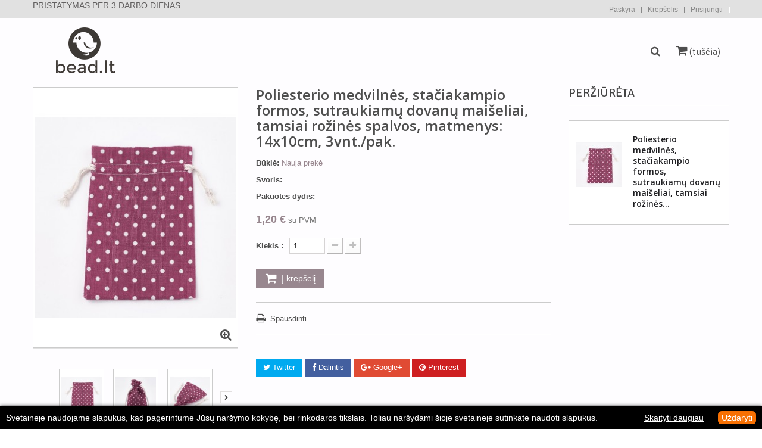

--- FILE ---
content_type: text/html; charset=utf-8
request_url: https://bead.lt/lt/katalogas/765-poliesterio-medvilnes-staciakampio-formos-sutraukiamu-dovanu-maiseliai-tamsiai-rozines-spalvos-matmenys-14x10cm-3vntpak.html
body_size: 17426
content:
<!DOCTYPE HTML>
<!--[if lt IE 7]> <html class="no-js lt-ie9 lt-ie8 lt-ie7" lang="lt-lt"><![endif]-->
<!--[if IE 7]><html class="no-js lt-ie9 lt-ie8 ie7" lang="lt-lt"><![endif]-->
<!--[if IE 8]><html class="no-js lt-ie9 ie8" lang="lt-lt"><![endif]-->
<!--[if gt IE 8]> <html class="no-js ie9" lang="lt-lt"><![endif]-->
<html lang="lt-lt">
	<head>
		<meta charset="utf-8" />
		<title>Poliesterio medvilnės, stačiakampio formos, sutraukiamų dovanų maišeliai, tamsiai rožinės spalvos, matmenys: 14x10cm, 3vnt./pak. - Bead.lt</title>
						<meta name="generator" content="PrestaShop" />
		<meta name="robots" content="index,follow" />
		<meta name="viewport" content="width=device-width, minimum-scale=0.25, maximum-scale=1.6, initial-scale=1.0" />
		<meta name="apple-mobile-web-app-capable" content="yes" />
		<link rel="icon" type="image/vnd.microsoft.icon" href="/img/favicon.ico?1645299745" />
		<link rel="shortcut icon" type="image/x-icon" href="/img/favicon.ico?1645299745" />
									<link rel="stylesheet" href="/themes/vision/css/global.css" type="text/css" media="all" />
							<link rel="stylesheet" href="/themes/vision/css/autoload/highdpi.css" type="text/css" media="all" />
							<link rel="stylesheet" href="/themes/vision/css/autoload/responsive-tables.css" type="text/css" media="all" />
							<link rel="stylesheet" href="/themes/vision/css/autoload/uniform.default.css" type="text/css" media="all" />
							<link rel="stylesheet" href="/js/jquery/plugins/fancybox/jquery.fancybox.css" type="text/css" media="all" />
							<link rel="stylesheet" href="/themes/vision/css/product.css" type="text/css" media="all" />
							<link rel="stylesheet" href="/themes/vision/css/print.css" type="text/css" media="print" />
							<link rel="stylesheet" href="/js/jquery/plugins/bxslider/jquery.bxslider.css" type="text/css" media="all" />
							<link rel="stylesheet" href="/modules/socialsharing/css/socialsharing.css" type="text/css" media="all" />
							<link rel="stylesheet" href="/themes/vision/css/modules/blockcart/blockcart.css" type="text/css" media="all" />
							<link rel="stylesheet" href="/themes/vision/css/modules/blockcategories/blockcategories.css" type="text/css" media="all" />
							<link rel="stylesheet" href="/themes/vision/css/modules/blockcurrencies/blockcurrencies.css" type="text/css" media="all" />
							<link rel="stylesheet" href="/themes/vision/css/modules/blockmyaccountfooter/blockmyaccount.css" type="text/css" media="all" />
							<link rel="stylesheet" href="/themes/vision/css/modules/blocknewsletter/blocknewsletter.css" type="text/css" media="all" />
							<link rel="stylesheet" href="/themes/vision/css/modules/blocktags/blocktags.css" type="text/css" media="all" />
							<link rel="stylesheet" href="/themes/vision/css/modules/blockuserinfo/blockuserinfo.css" type="text/css" media="all" />
							<link rel="stylesheet" href="/themes/vision/css/modules/blockviewed/blockviewed.css" type="text/css" media="all" />
							<link rel="stylesheet" href="/modules/fieldslideshow/css/style.css" type="text/css" media="all" />
							<link rel="stylesheet" href="/modules/fieldmegamenu/views/css/hook/fieldmegamenu.css" type="text/css" media="all" />
							<link rel="stylesheet" href="/modules/fieldvmegamenu/css/fieldvmegamenu.css" type="text/css" media="all" />
							<link rel="stylesheet" href="/modules/fieldvmegamenu/css/fieldvmegamenu_responsive.css" type="text/css" media="all" />
							<link rel="stylesheet" href="/modules/fieldbestsellers/views/css/hook/fieldbestsellers.css" type="text/css" media="all" />
							<link rel="stylesheet" href="/modules/fieldspecialproduct/views/css/hook/fieldspecialproduct.css" type="text/css" media="all" />
							<link rel="stylesheet" href="/modules/fieldonecateproductslider/views/css/hook/fieldonecateproductslider.css" type="text/css" media="all" />
							<link rel="stylesheet" href="/modules/fieldfeaturedproductslider/views/css/hook/fieldfeaturedproductslider.css" type="text/css" media="all" />
							<link rel="stylesheet" href="/modules/fieldproductcates/views/css/hook/fieldproductcates.css" type="text/css" media="all" />
							<link rel="stylesheet" href="/js/jquery/plugins/autocomplete/jquery.autocomplete.css" type="text/css" media="all" />
							<link rel="stylesheet" href="/themes/vision/css/product_list.css" type="text/css" media="all" />
							<link rel="stylesheet" href="/modules/fieldblocksearch/fieldblocksearch.css" type="text/css" media="all" />
							<link rel="stylesheet" href="/modules/fieldonecateproductslider2/views/css/hook/fieldonecateproductslider.css" type="text/css" media="all" />
							<link rel="stylesheet" href="/themes/vision/css/modules/mailalerts/mailalerts.css" type="text/css" media="all" />
							<link rel="stylesheet" href="/modules/artcokiechoicespro/views/css/artcookiechoicespro.css" type="text/css" media="all" />
							<link rel="stylesheet" href="/themes/vision/css/jquery_plugins/jquery.plugins.css" type="text/css" media="all" />
							<link rel="stylesheet" href="/modules/fieldthemecustomizer/views/css/front/configCss-1.css" type="text/css" media="all" />
							<link rel="stylesheet" href="/themes/vision/css/custom.css" type="text/css" media="all" />
										<script type="text/javascript">
var CUSTOMIZE_TEXTFIELD = 1;
var FIELD_enableCountdownTimer = true;
var FIELD_mainLayout = 'fullwidth';
var FIELD_stickyMenu = true;
var FancyboxI18nClose = 'Uždaryti';
var FancyboxI18nNext = 'Tęsti';
var FancyboxI18nPrev = 'Ankstesnis';
var LANG_RTL = '0';
var PS_CATALOG_MODE = false;
var ajax_allowed = true;
var ajaxsearch = true;
var allowBuyWhenOutOfStock = false;
var attribute_anchor_separator = '-';
var attributesCombinations = [];
var availableLaterValue = '';
var availableNowValue = '';
var baseDir = 'https://bead.lt/';
var baseUri = 'https://bead.lt/';
var comparator_max_item = 3;
var comparedProductsIds = [];
var contentOnly = false;
var countdownDay = 'Diena';
var countdownDays = 'Dienos';
var countdownHour = 'Valanda';
var countdownHours = 'Valandos';
var countdownMinute = 'Minutė';
var countdownMinutes = 'Minutės';
var countdownSecond = 'Sekundė';
var countdownSeconds = 'Sekundės';
var countdownWeek = 'savaitė';
var countdownWeeks = 'savaitės';
var currency = {"id":1,"name":"Euro","iso_code":"EUR","iso_code_num":"978","sign":"\u20ac","blank":"1","conversion_rate":"1.000000","deleted":"0","format":"2","decimals":"1","active":"1","prefix":"","suffix":" \u20ac","id_shop_list":null,"force_id":false};
var currencyBlank = 1;
var currencyFormat = 2;
var currencyRate = 1;
var currencySign = '€';
var currentDate = '2026-01-29 13:38:46';
var customerGroupWithoutTax = false;
var customizationFields = false;
var customizationId = null;
var customizationIdMessage = 'Modifikacija #';
var default_eco_tax = 0;
var delete_txt = 'Ištrinti';
var displayList = false;
var displayPrice = 0;
var doesntExist = 'Ši prekės kombinacija neegzistuoja. Prašome pasirinkti kitą kombinaciją.';
var doesntExistNoMore = 'Šiuo metu prekės neturime';
var doesntExistNoMoreBut = 'su šiomis savybėmis, tačiau turime su kitomis.';
var ecotaxTax_rate = 0;
var fieldRequired = 'Užpildykite visus būtinus laukus ir išsaugokite nuostatas.';
var fieldblocksearch_type = 'top';
var fieldonecate2psl_autoscroll = '5000';
var fieldonecate2psl_maxitem = '1';
var fieldonecate2psl_mediumitem = '1';
var fieldonecate2psl_minitem = '1';
var fieldonecate2psl_navigation = false;
var fieldonecate2psl_pagination = false;
var fieldonecate2psl_pauseonhover = true;
var freeProductTranslation = 'Nemokamas !';
var freeShippingTranslation = 'Nemokamas pristatymas !';
var generated_date = 1769686726;
var groupReduction = 0;
var hasDeliveryAddress = false;
var idDefaultImage = 1750;
var id_lang = 2;
var id_product = 765;
var img_dir = 'https://bead.lt/themes/vision/img/';
var img_prod_dir = 'https://bead.lt/img/p/';
var img_ps_dir = 'https://bead.lt/img/';
var instantsearch = false;
var isGuest = 0;
var isLogged = 0;
var isMobile = false;
var jqZoomEnabled = false;
var langIso = 'lt-lt';
var maxQuantityToAllowDisplayOfLastQuantityMessage = 3;
var max_item = 'Jūs negalite lyginti daugiau nei 3 prekių';
var min_item = 'Prašome pasirinkti bent vieną prekę';
var minimalQuantity = 1;
var noTaxForThisProduct = true;
var oosHookJsCodeFunctions = [];
var page_name = 'product';
var placeholder_blocknewsletter = 'El. pašto adresas';
var priceDisplayMethod = 0;
var priceDisplayPrecision = 2;
var productAvailableForOrder = true;
var productBasePriceTaxExcl = 1.2;
var productBasePriceTaxExcluded = 1.2;
var productBasePriceTaxIncl = 1.2;
var productHasAttributes = false;
var productPrice = 1.2;
var productPriceTaxExcluded = 1.2;
var productPriceTaxIncluded = 1.2;
var productPriceWithoutReduction = 1.2;
var productReference = 'ABAG-T007-01C';
var productShowPrice = true;
var productUnitPriceRatio = 0;
var product_fileButtonHtml = 'Pasirinkite failą';
var product_fileDefaultHtml = 'Nepasirinktas failas';
var product_specific_price = [];
var quantitiesDisplayAllowed = true;
var quantityAvailable = 5;
var quickView = true;
var reduction_percent = 0;
var reduction_price = 0;
var removingLinkText = 'pašalinti šią prekę iš krepšelio';
var roundMode = 2;
var search_url = 'https://bead.lt/lt/paieska';
var sharing_img = 'https://bead.lt/1750/poliesterio-medvilnes-staciakampio-formos-sutraukiamu-dovanu-maiseliai-tamsiai-rozines-spalvos-matmenys-14x10cm-3vntpak.jpg';
var sharing_name = 'Poliesterio medvilnės, stačiakampio formos, sutraukiamų dovanų maišeliai, tamsiai rožinės spalvos, matmenys: 14x10cm, 3vnt./pak.';
var sharing_url = 'https://bead.lt/lt/katalogas/765-poliesterio-medvilnes-staciakampio-formos-sutraukiamu-dovanu-maiseliai-tamsiai-rozines-spalvos-matmenys-14x10cm-3vntpak.html';
var specific_currency = false;
var specific_price = 0;
var static_token = 'a66a686c038b89293a62179169efc23e';
var stock_management = 1;
var taxRate = 0;
var toBeDetermined = 'Turi būti nustatyta';
var token = 'a66a686c038b89293a62179169efc23e';
var uploading_in_progress = 'Siunčiama, prašome palaukti...';
var usingSecureMode = true;
</script>

						<script type="text/javascript" src="/js/jquery/jquery-1.11.0.min.js"></script>
						<script type="text/javascript" src="/js/jquery/jquery-migrate-1.2.1.min.js"></script>
						<script type="text/javascript" src="/js/jquery/plugins/jquery.easing.js"></script>
						<script type="text/javascript" src="/js/tools.js"></script>
						<script type="text/javascript" src="/themes/vision/js/global.js"></script>
						<script type="text/javascript" src="/themes/vision/js/autoload/10-bootstrap.min.js"></script>
						<script type="text/javascript" src="/themes/vision/js/autoload/15-jquery.total-storage.min.js"></script>
						<script type="text/javascript" src="/themes/vision/js/autoload/15-jquery.uniform-modified.js"></script>
						<script type="text/javascript" src="/js/jquery/plugins/fancybox/jquery.fancybox.js"></script>
						<script type="text/javascript" src="/themes/vision/js/products-comparison.js"></script>
						<script type="text/javascript" src="/js/jquery/plugins/jquery.idTabs.js"></script>
						<script type="text/javascript" src="/js/jquery/plugins/jquery.scrollTo.js"></script>
						<script type="text/javascript" src="/js/jquery/plugins/jquery.serialScroll.js"></script>
						<script type="text/javascript" src="/js/jquery/plugins/bxslider/jquery.bxslider.js"></script>
						<script type="text/javascript" src="/themes/vision/js/product.js"></script>
						<script type="text/javascript" src="/modules/socialsharing/js/socialsharing.js"></script>
						<script type="text/javascript" src="/themes/vision/js/modules/blockcart/ajax-cart.js"></script>
						<script type="text/javascript" src="/themes/vision/js/tools/treeManagement.js"></script>
						<script type="text/javascript" src="/themes/vision/js/modules/blocknewsletter/blocknewsletter.js"></script>
						<script type="text/javascript" src="/themes/vision/js/field-vela/jquery.plugins.js"></script>
						<script type="text/javascript" src="/themes/vision/js/field-vela/jquery.field.js"></script>
						<script type="text/javascript" src="/modules/fieldslideshow/js/jssor.slider.min.js"></script>
						<script type="text/javascript" src="/modules/fieldmegamenu/views/js/hook/jquery.fieldmegamenu.js"></script>
						<script type="text/javascript" src="/modules/fieldvmegamenu/js/jquery.flexisel.js"></script>
						<script type="text/javascript" src="/modules/fieldvmegamenu/js/fieldvmegamenu.js"></script>
						<script type="text/javascript" src="/js/jquery/plugins/autocomplete/jquery.autocomplete.js"></script>
						<script type="text/javascript" src="/modules/ganalytics/views/js/GoogleAnalyticActionLib.js"></script>
						<script type="text/javascript" src="/themes/vision/js/modules/mailalerts/mailalerts.js"></script>
						<script type="text/javascript" src="/modules/fieldonecateproductslider2/views/js/hook/jquery.onecatepslowlcarousel.js"></script>
						        		<meta property="og:type" content="product" />
<meta property="og:url" content="https://bead.lt/lt/katalogas/765-poliesterio-medvilnes-staciakampio-formos-sutraukiamu-dovanu-maiseliai-tamsiai-rozines-spalvos-matmenys-14x10cm-3vntpak.html" />
<meta property="og:title" content="Poliesterio medvilnės, stačiakampio formos, sutraukiamų dovanų maišeliai, tamsiai rožinės spalvos, matmenys: 14x10cm, 3vnt./pak. - Bead.lt" />
<meta property="og:site_name" content="Bead.lt" />
<meta property="og:description" content="" />
<meta property="og:image" content="https://bead.lt/1750-large_default/poliesterio-medvilnes-staciakampio-formos-sutraukiamu-dovanu-maiseliai-tamsiai-rozines-spalvos-matmenys-14x10cm-3vntpak.jpg" />
<meta property="product:pretax_price:amount" content="1.2" />
<meta property="product:pretax_price:currency" content="EUR" />
<meta property="product:price:amount" content="1.2" />
<meta property="product:price:currency" content="EUR" />
<!-- Begin elevateZoom Header block --><link rel="stylesheet" type="text/css" href="https://bead.lt/modules/elevatezoom/css/styles.css" /><script type="text/javascript" src="https://bead.lt/modules/elevatezoom/js/jquery.elevatezoom.min.js"></script><script type="text/javascript">				var zoom_type = 'window';	var zoom_fade_in = 400;    var zoom_fade_out = 550;	var zoom_cursor_type = 'default';		    var zoom_window_pos = 1;		var zoom_scroll = true;	var zoom_easing = true;	var zoom_tint = true;	var zoom_tint_color = '#333';	var zoom_tint_opacity = 0.4;    var zoom_lens_shape = 'round';    var zoom_lens_size  = 345;</script><script type="text/javascript">	function applyElevateZoom(){		var src = $('.thickbox.shown').attr('href');		var bigimage = $('.fancybox.shown').attr('href'); 		$('#bigpic').elevateZoom({			zoomType: zoom_type,			cursor: zoom_cursor_type,			zoomWindowFadeIn: zoom_fade_in,			zoomWindowFadeOut: zoom_fade_out,			zoomWindowPosition: zoom_window_pos,			scrollZoom: zoom_scroll,			easing: zoom_easing,			tint: zoom_tint,			tintColour: zoom_tint_color,			tintOpacity: zoom_tint_opacity,			lensShape: zoom_lens_shape,			lensSize: zoom_lens_size,			zoomImage: bigimage,			borderSize:1, zoomWindowWidth:438, zoomWindowHeight:438, zoomLevel:0.8,lensBorderSize:0, borderColour:'#ccc' 	   });	}	$(document).ready(function(){		applyElevateZoom();		$('#color_to_pick_list').click(			function(){				restartElevateZoom();			}		);		$('#color_to_pick_list').hover(			function(){				restartElevateZoom();			}		);		$('#views_block li a').hover(			function(){			restartElevateZoom();			}		);	});	function restartElevateZoom(){		$(".zoomContainer").remove();		applyElevateZoom();	}</script><!-- End elevateZoom Header block -->
			<script type="text/javascript">
				(window.gaDevIds=window.gaDevIds||[]).push('d6YPbH');
				(function(i,s,o,g,r,a,m){i['GoogleAnalyticsObject']=r;i[r]=i[r]||function(){
				(i[r].q=i[r].q||[]).push(arguments)},i[r].l=1*new Date();a=s.createElement(o),
				m=s.getElementsByTagName(o)[0];a.async=1;a.src=g;m.parentNode.insertBefore(a,m)
				})(window,document,'script','//www.google-analytics.com/analytics.js','ga');
				ga('create', 'UA-99975869-1 ', 'auto');
				ga('require', 'ec');</script><style type="text/css">
#cookieChoiceInfo {
		background-color: #000000 !important;
		color: #ffffff !important;
				box-shadow:0 0 6px #000000 !important;
		}
#cookieChoiceInfo #InformativaClick {
	color: #ffffff !important;
	}
#cookieChoiceInfo #InformativaAccetto {
	background: #f77002 !important;
	color: #ffffff !important;
}

#cookieChoiceInfo {
bottom:0;
}
</style>

		
		
		<!-- Facebook Pixel Code -->
		<script>
		!function(f,b,e,v,n,t,s)
		{if(f.fbq)return;n=f.fbq=function(){n.callMethod?
		n.callMethod.apply(n,arguments):n.queue.push(arguments)};
		if(!f._fbq)f._fbq=n;n.push=n;n.loaded=!0;n.version='2.0';
		n.queue=[];t=b.createElement(e);t.async=!0;
		t.src=v;s=b.getElementsByTagName(e)[0];
		s.parentNode.insertBefore(t,s)}(window,document,'script',
		'https://connect.facebook.net/en_US/fbevents.js');
		 fbq('init', '248155749342407'); 
		fbq('track', 'PageView');
		</script>
		<noscript>
		 <img height="1" width="1" 
		src="https://www.facebook.com/tr?id=248155749342407&ev=PageView
		&noscript=1"/>
		</noscript>
		<!-- End Facebook Pixel Code -->
		
		
		<link rel="stylesheet" href="https://fonts.googleapis.com/css?family=Open+Sans:300,600&amp;subset=latin,latin-ext" type="text/css" media="all" />
		<!--[if IE 8]>
		<script src="https://oss.maxcdn.com/libs/html5shiv/3.7.0/html5shiv.js"></script>
		<script src="https://oss.maxcdn.com/libs/respond.js/1.3.0/respond.min.js"></script>
		<![endif]-->
		<meta name="verify-paysera" content="e0e1d776f2581f8078ef0e2e9227f7f5">
	</head>
	<body id="product" class="product product-765 product-poliesterio-medvilnes-staciakampio-formos-sutraukiamu-dovanu-maiseliai-tamsiai-rozines-spalvos-matmenys-14x10cm-3vntpak category-2 category-katalogas hide-left-column hide-right-column lang_lt fullwidth">
        					<div id="page">
			<div class="header-container">
				<header id="header">
					<div class="banner">
						<div class="container">
							<div class="row">
								
							</div>
						</div>
					</div>
					<div class="nav">
						<div class="container">
							<div class="row">
								<nav><!--[hook displayNav] 28--><!-- Block user information module NAV  -->
<div id="mobile_links">
    <div class="current"><span class="cur-label">Mano paskyra</span></div>
    <ul id="header_links">
            <!--<li><a href="https://bead.lt/lt/index.php?controller=contact" title="Kontaktai">Kontaktai</a>
    </li>-->
                        <li>
                <a class="link-myaccount" href="https://bead.lt/lt/mano-paskyra" title="Paskyra"><i class="icon-user"></i>  Paskyra</a></li>

            		<li>
		    <a class="link-mycart" href="https://bead.lt/lt/uzsakymas" title="Krepšelis"><i class="icon-shopping-cart"></i>  Krepšelis</a>
		</li>
                                                    <li class="last">
                                <a class="link-login" href="https://bead.lt/lt/mano-paskyra" title="Prisijungti"  rel="nofollow"><i class="icon-lock"></i>  Prisijungti</a>
			    </li>
                </ul>
</div>
<!-- /Block usmodule NAV -->
<!--[hook displayNav] 28--><!--[hook displayNav] 8--><!--[hook displayNav] 8--><!--[hook displayNav] 71-->        <p>PRISTATYMAS PER 3 DARBO DIENAS</p>
        
    
  <!--[hook displayNav] 71--></nav>
							</div>
						</div>
					</div>
                                        <div class="header_bottom">
						<div class="container">
							<div class="row">
								<div id="header_logo">
									<a href="https://bead.lt/" title="Bead.lt">
										<img class="logo img-responsive" src="https://bead.lt/img/shop-logo-1494253722.jpg" alt="Bead.lt"/>
									</a>
								</div>
                                                <div id="header_menu">
                                                <div class="container">
                                                    <div class="row">
                                                        
    <nav id="fieldmegamenu-main" class="fieldmegamenu visible-lg visible-md">
        <ul>
            
                <li class="root root-1 ">
                    <div class="root-item no-description">

                                                    <div class="title title_font"><span class="title-text"> </span></div>
                                                    
                    </div>

                    
                </li>

                    </ul>
    </nav>


                                                        <div class="top_position"><!--[hook displayTop] 80--><!-- block seach mobile -->
<!-- Block search module TOP -->
<div id="search_block_top">
    <a id="button_click_search" class="current" href=""> <i class="icon-search"></i></a>
    <div class="toogle_content">
        <div class="field-search">
             <form method="get" action="https://bead.lt/lt/paieska" id="searchbox">
                 <input type="hidden" name="controller" value="search" />
                                          <input type="hidden" name="orderby" value="position" />
                     <input type="hidden" name="orderway" value="desc" />
                     <input class="search_query form-control" type="text" id="search_query_top" name="search_query" value="Paieška..." />
                     <button type="submit" name="submit_search" class="btn button-search">
                         <span class="icon-search"></span>
                     </button>
             </form>
         </div>
    </div>
</div>


    <script type="text/javascript">
    // <![CDATA[

            var $input = $("#search_query_top");

            var width_ac_results = $input.parent('form').width();
            $('document').ready( function() {
                    $("#search_query_top")
                            .autocomplete(
                                    'https://bead.lt/lt/paieska', {
                                            minChars: 3,
                                            max: 10,
                                            width: (width_ac_results > 0 ? width_ac_results : 500),
                                            selectFirst: false,
                                            scroll: true,
                                            dataType: "json",
                                            formatItem: function(data, i, max, value, term) {
                                                    return value;
                                            },
                                            parse: function(data) {
                                                    var mytab = new Array();
                                                    for (var i = 0; i < data.length; i++)
                                                        mytab[mytab.length] = { 
                                                            data: data[i], 
                                                            value: '<img alt="'+ data[i].pname +'" src="'+ data[i].image +'"><div class="right-search"><h5>'+ data[i].pname +'</h5><span class="price">'+ data[i].dprice +'</span></div> '
                                                        };
                                                    return mytab;
                                            },
                                            extraParams: {
                                                ajaxSearch: 1,
                                                id_lang: 2,
                                                category_filter: $("#category_filter").val()
                                            }
                                    }
                            )
                            .result(function(event, data, formatted) {
                                    $('#search_query_top').val(data.pname);
                                    document.location.href = data.product_link;
                            });
                            
                            $("#category_filter").change(function() {
                                $(".ac_results").remove();
                                $("#search_query_top").trigger('unautocomplete');
                                $("#search_query_top").autocomplete(
                                            'https://bead.lt/lt/paieska', {
                                            minChars: 3,
                                            max: 10,
                                            width: (width_ac_results > 0 ? width_ac_results : 500),
                                            selectFirst: false,
                                            scroll: true,
                                            dataType: "json",
                                            formatItem: function(data, i, max, value, term) {
                                                    return value;
                                            },
                                            parse: function(data) {
                                                    var mytab = new Array();
                                                    for (var i = 0; i < data.length; i++)
                                                        mytab[mytab.length] = { 
                                                            data: data[i], 
                                                            value: '<img alt="'+ data[i].pname +'" src="'+ data[i].image +'"><div class="right-search"><h5>'+ data[i].pname +'</h5><span class="price">'+ data[i].dprice +'</span></div> '
                                                        };
                                                    return mytab;
                                            },
                                            extraParams: {
                                                ajaxSearch: 1,
                                                id_lang: 2,
                                                category_filter: $("#category_filter").val()
                                            }
                                    }
                            )
                            .result(function(event, data, formatted) {
                                    $('#search_query_top').val(data.pname);
                                    document.location.href = data.product_link;
                            });
                            });
                              
            });
    // ]]>
    </script>
<script type="text/javascript">
	$('#search_query_top').on('focus', function(){
		    var $this = $(this);
		    if($this.val() == 'Paieška...'){
			$this.val('');
			$('.btn.button-search').addClass('active');
		    }
		}).on('blur', function(){
		    var $this = $(this);
		    if($this.val() == ''){
			$this.val('Paieška...');
			$('.btn.button-search').removeClass('active');
		    }
		});
</script>
<!-- /Block search module TOP -->
<!--[hook displayTop] 80--><!--[hook displayTop] 5--><!-- MODULE Block cart -->
<div class="shopping_cart_menu">
	<div class="shopping_cart">
		<a class="title_font" href="https://bead.lt/lt/uzsakymas" title="Peržiūrėti savo krepšelį" rel="nofollow">

			<span class="ajax_cart_quantity unvisible">0</span>
			<span class="ajax_cart_product_txt unvisible">Prekė</span>
			<span class="ajax_cart_product_txt_s unvisible">Prekės</span>
			
			<span class="ajax_cart_no_product">(tuščia)</span>
					</a>
					<div class="cart_block block exclusive">
				<div class="block_content">
					<!-- block list of products -->
					<div class="cart_block_list">
												<p class="cart_block_no_products">
							Prekių nėra
						</p>
												<div class="cart-prices">

																					<div class="cart-prices-line last-line">
								<span class="price cart_block_total ajax_block_cart_total">0,00 €</span>
								<span>Iš viso:</span>
							</div>
													</div>
						<p class="cart-buttons">
							<a id="button_order_cart" class="btn btn-default button button-small" href="https://bead.lt/lt/uzsakymas" title="Pirkti" rel="nofollow">
								<span>
									Pirkti<i class="icon-chevron-right right"></i>
								</span>
							</a>
						</p>
					</div>
				</div>
			</div><!-- .cart_block -->
			</div>
</div>

	<div id="layer_cart">
		<div class="clearfix">
			<div class="layer_cart_product col-xs-12 col-md-6">
				<span class="cross" title="Uždaryti langą"></span>
				<h2>
					<i class="icon-check"></i>Prekė sėkmingai pridėta į krepšelį
				</h2>
				<div class="product-image-container layer_cart_img">
				</div>
				<div class="layer_cart_product_info">
					<span id="layer_cart_product_title" class="product-name"></span>
					<span id="layer_cart_product_attributes"></span>
					<div>
						<strong class="dark">Kiekis</strong>
						<span id="layer_cart_product_quantity"></span>
					</div>
					<div>
						<strong class="dark">Iš viso</strong>
						<span id="layer_cart_product_price"></span>
					</div>
				</div>
			</div>
			<div class="layer_cart_cart col-xs-12 col-md-6">
				<h2>
					<!-- Plural Case [both cases are needed because page may be updated in Javascript] -->
					<span class="ajax_cart_product_txt_s  unvisible">
						Krepšelyje yra <span class="ajax_cart_quantity">0</span> prekė (-ės).
					</span>
					<!-- Singular Case [both cases are needed because page may be updated in Javascript] -->
					<span class="ajax_cart_product_txt ">
						Krepšelyje yra 1 prekė.
					</span>
				</h2>

				<div class="layer_cart_row">
					<strong class="dark">
						Prekės iš viso
																					(su PVM)
																		</strong>
					<span class="ajax_block_products_total">
											</span>
				</div>

												<div class="layer_cart_row">
					<strong class="dark">
						Iš viso
																					(su PVM)
																		</strong>
					<span class="ajax_block_cart_total">
											</span>
				</div>
				<div class="button-container">
					<span class="continue btn btn-default button exclusive-medium" title="Tęsti apsipirkimą">
						<span>
							<i class="icon-chevron-left left"></i>Tęsti apsipirkimą
						</span>
					</span>
					<a class="btn btn-default button button-medium"	href="https://bead.lt/lt/uzsakymas" title="Pereiti prie apmokėjimo" rel="nofollow">
						<span>
							Pereiti prie apmokėjimo<i class="icon-chevron-right right"></i>
						</span>
					</a>
				</div>
			</div>
		</div>
		<div class="crossseling"></div>
	</div> <!-- #layer_cart -->
	<div class="layer_cart_overlay"></div>

<!-- /MODULE Block cart -->
<!--[hook displayTop] 5--><!--[hook displayTop] 28--><!--[hook displayTop] 28--><!--[hook displayTop] 40--><!--[hook displayTop] 40--><!--[hook displayTop] 41--><!--[hook displayTop] 41--><!--[hook displayTop] 71--><!--[hook displayTop] 71--><!--[hook displayTop] 108--><!--[hook displayTop] 108--></div>
                                                    </div>
                                                </div>
                                                </div>
								
							</div>
						</div>
					</div>
				</header>
			</div>
                        <div id="header_mobile_menu" class="navbar-inactive visible-sm visible-xs">
                                <div class="container">
                                    <div class="row">
                                    <div class="fieldmm-nav col-sm-12 col-xs-12">
                                        <span id="fieldmm-button"><i class="icon-reorder"></i></span>
                                        <span class="brand title_font">Meniu sąra&scaron;as</span>
                                    </div>
                                    
    <nav id="fieldmegamenu-mobile" class="fieldmegamenu ">
        <ul>
            
                <li class="root root-1 ">
                    <div class="root-item no-description">

                                                    <div class="title title_font"><span class="title-text"> </span></div>
                                                    
                    </div>

                    
                </li>

                    </ul>
    </nav>


                                    </div>
                                </div>
                        </div>
			<div class="columns-container">
				<div id="columns" class="container">
					<div id="slider_row" class="row">
						<div id="top_column" class="center_column col-xs-12 col-sm-12"></div>
                                                					</div>
					                                                                                        
                                        					<div class="row">
																		<div id="center_column" class="center_column col-xs-12 col-sm-9 buttonbox">
	

							<div itemscope itemtype="http://schema.org/Product">
    <meta itemprop="url" content="https://bead.lt/lt/katalogas/765-poliesterio-medvilnes-staciakampio-formos-sutraukiamu-dovanu-maiseliai-tamsiai-rozines-spalvos-matmenys-14x10cm-3vntpak.html">
	<div class="primary_block row">
					<div class="container">
				<div class="top-hr"></div>
			</div>
								<!-- left infos-->
		<div class="pb-left-column col-xs-12 col-sm-5 col-md-5">
			<!-- product img-->
			<div id="image-block" class="clearfix">
                                                                									<span id="view_full_size">
													<img id="bigpic" itemprop="image" src="https://bead.lt/1750-large_default/poliesterio-medvilnes-staciakampio-formos-sutraukiamu-dovanu-maiseliai-tamsiai-rozines-spalvos-matmenys-14x10cm-3vntpak.jpg" title="Poliesterio medvilnės, stačiakampio formos, sutraukiamų dovanų maišeliai, tamsiai rožinės spalvos, matmenys: 14x10cm, 3vnt./pak." alt="Poliesterio medvilnės, stačiakampio formos, sutraukiamų dovanų maišeliai, tamsiai rožinės spalvos, matmenys: 14x10cm, 3vnt./pak." width="345" height="440"/>
											</span>
                                                                                        <span class="span_link no-print"></span>
                                        							</div> <!-- end image-block -->
							<!-- thumbnails -->
				<div id="views_block" class="clearfix ">
											<span class="view_scroll_spacer">
							<a id="view_scroll_left" class="" title="Kiti vaizdai" href="javascript:{}">
								Ankstesnis
							</a>
						</span>
										<div id="thumbs_list">
						<ul id="thumbs_list_frame">
																																																						<li id="thumbnail_1750">
									<a href="https://bead.lt/1750-thickbox_default/poliesterio-medvilnes-staciakampio-formos-sutraukiamu-dovanu-maiseliai-tamsiai-rozines-spalvos-matmenys-14x10cm-3vntpak.jpg"	data-fancybox-group="other-views" class="fancybox shown" title="Poliesterio medvilnės, stačiakampio formos, sutraukiamų dovanų maišeliai, tamsiai rožinės spalvos, matmenys: 14x10cm, 3vnt./pak.">
										<img class="img-responsive" id="thumb_1750" src="https://bead.lt/1750-cart_default/poliesterio-medvilnes-staciakampio-formos-sutraukiamu-dovanu-maiseliai-tamsiai-rozines-spalvos-matmenys-14x10cm-3vntpak.jpg" alt="Poliesterio medvilnės, stačiakampio formos, sutraukiamų dovanų maišeliai, tamsiai rožinės spalvos, matmenys: 14x10cm, 3vnt./pak." title="Poliesterio medvilnės, stačiakampio formos, sutraukiamų dovanų maišeliai, tamsiai rožinės spalvos, matmenys: 14x10cm, 3vnt./pak." height="97" width="76" itemprop="image" />
									</a>
								</li>
																																																<li id="thumbnail_1751">
									<a href="https://bead.lt/1751-thickbox_default/poliesterio-medvilnes-staciakampio-formos-sutraukiamu-dovanu-maiseliai-tamsiai-rozines-spalvos-matmenys-14x10cm-3vntpak.jpg"	data-fancybox-group="other-views" class="fancybox" title="Poliesterio medvilnės, stačiakampio formos, sutraukiamų dovanų maišeliai, tamsiai rožinės spalvos, matmenys: 14x10cm, 3vnt./pak.">
										<img class="img-responsive" id="thumb_1751" src="https://bead.lt/1751-cart_default/poliesterio-medvilnes-staciakampio-formos-sutraukiamu-dovanu-maiseliai-tamsiai-rozines-spalvos-matmenys-14x10cm-3vntpak.jpg" alt="Poliesterio medvilnės, stačiakampio formos, sutraukiamų dovanų maišeliai, tamsiai rožinės spalvos, matmenys: 14x10cm, 3vnt./pak." title="Poliesterio medvilnės, stačiakampio formos, sutraukiamų dovanų maišeliai, tamsiai rožinės spalvos, matmenys: 14x10cm, 3vnt./pak." height="97" width="76" itemprop="image" />
									</a>
								</li>
																																																<li id="thumbnail_1752" class="last">
									<a href="https://bead.lt/1752-thickbox_default/poliesterio-medvilnes-staciakampio-formos-sutraukiamu-dovanu-maiseliai-tamsiai-rozines-spalvos-matmenys-14x10cm-3vntpak.jpg"	data-fancybox-group="other-views" class="fancybox" title="Poliesterio medvilnės, stačiakampio formos, sutraukiamų dovanų maišeliai, tamsiai rožinės spalvos, matmenys: 14x10cm, 3vnt./pak.">
										<img class="img-responsive" id="thumb_1752" src="https://bead.lt/1752-cart_default/poliesterio-medvilnes-staciakampio-formos-sutraukiamu-dovanu-maiseliai-tamsiai-rozines-spalvos-matmenys-14x10cm-3vntpak.jpg" alt="Poliesterio medvilnės, stačiakampio formos, sutraukiamų dovanų maišeliai, tamsiai rožinės spalvos, matmenys: 14x10cm, 3vnt./pak." title="Poliesterio medvilnės, stačiakampio formos, sutraukiamų dovanų maišeliai, tamsiai rožinės spalvos, matmenys: 14x10cm, 3vnt./pak." height="97" width="76" itemprop="image" />
									</a>
								</li>
																			</ul>
					</div> <!-- end thumbs_list -->
											<a id="view_scroll_right" title="Kiti vaizdai" href="javascript:{}">
							Tęsti
						</a>
									</div> <!-- end views-block -->
				<!-- end thumbnails -->
										<p class="resetimg clear no-print">
					<span id="wrapResetImages" style="display: none;">
						<a href="https://bead.lt/lt/katalogas/765-poliesterio-medvilnes-staciakampio-formos-sutraukiamu-dovanu-maiseliai-tamsiai-rozines-spalvos-matmenys-14x10cm-3vntpak.html" data-id="resetImages">
							<i class="icon-repeat"></i>
							Rodyti visas nuotraukas
						</a>
					</span>
				</p>
					</div> <!-- end pb-left-column -->
		<!-- end left infos-->
		<!-- center infos -->
		<div class="pb-center-column col-xs-12 col-sm-7 col-md-7">
						<h1 itemprop="name">Poliesterio medvilnės, stačiakampio formos, sutraukiamų dovanų maišeliai, tamsiai rožinės spalvos, matmenys: 14x10cm, 3vnt./pak.</h1>
                                                						<p id="product_condition">
				<label>Būklė: </label>
									<link itemprop="itemCondition" href="http://schema.org/NewCondition"/>
					<span class="editable">Nauja prekė</span>
							</p>
			<p id="product_condition">
				<label>Svoris: </label>
							</p>
			<p id="product_condition">
				<label>Pakuotės dydis: </label>
											</p>
			                        					
		<!-- end center infos-->
		<!-- pb-right-column-->
		
						<!-- add to cart form-->
			<form id="buy_block" action="https://bead.lt/lt/prekiu-krepselis" method="post">
				<!-- hidden datas -->
				<p class="hidden">
					<input type="hidden" name="token" value="a66a686c038b89293a62179169efc23e" />
					<input type="hidden" name="id_product" value="765" id="product_page_product_id" />
					<input type="hidden" name="add" value="1" />
					<input type="hidden" name="id_product_attribute" id="idCombination" value="" />
				</p>
				<div class="box-info-product">
					<div class="content_prices clearfix">
													<!-- prices -->
							<div>
								<p id="old_price" class="hidden"><span id="old_price_display"><span class="price"></span> </span></p>
																<p id="reduction_percent"  style="display:none;"><span id="reduction_percent_display"></span></p>
								<p id="reduction_amount"  style="display:none"><span id="reduction_amount_display"></span></p>
								<p class="our_price_display" itemprop="offers" itemscope itemtype="http://schema.org/Offer"><link itemprop="availability" href="http://schema.org/InStock"/><span id="our_price_display" class="price" itemprop="price" content="1.2">1,20 €</span> su PVM<meta itemprop="priceCurrency" content="EUR" /></p>
															</div> <!-- end prices -->
																											 
						
                        
						<div class="clear"></div>
					</div> <!-- end content_prices -->
					<div class="product_attributes clearfix">
						<!-- quantity wanted -->
												<p id="quantity_wanted_p">
							<label for="quantity_wanted">Kiekis :</label>
							<input type="number" min="1" name="qty" id="quantity_wanted" class="text" value="1" />
							<a href="#" data-field-qty="qty" class="btn btn-default button-minus product_quantity_down">
								<span><i class="icon-minus"></i></span>
							</a>
							<a href="#" data-field-qty="qty" class="btn btn-default button-plus product_quantity_up">
								<span><i class="icon-plus"></i></span>
							</a>
							<span class="clearfix"></span>
						</p>
												<!-- minimal quantity wanted -->
						<p id="minimal_quantity_wanted_p" style="display: none;">
							Minimalus užsakymo kiekis &scaron;iai prekei yra <b id="minimal_quantity_label">1</b>
						</p>
											</div> <!-- end product_attributes -->
					<div class="box-cart-bottom">
						<div>
							<p id="add_to_cart" class="buttons_bottom_block no-print">
								<button type="submit" name="Submit" class="exclusive">
									<span>Į krep&scaron;elį</span>
								</button>
							</p>
						</div>
					</div> <!-- end box-cart-bottom -->
				</div> <!-- end box-info-product -->
                                        <!-- usefull links-->
                                        <div id="usefull_link_block" class="clearfix no-print">
						                                                <div class="print">
                                                        <a href="javascript:print();">
                                                                Spausdinti
                                                        </a>
                                                </div>
                                                	<p class="socialsharing_product list-inline no-print">
					<button data-type="twitter" type="button" class="btn btn-default btn-twitter social-sharing">
				<i class="icon-twitter"></i> Twitter
				<!-- <img src="https://bead.lt/modules/socialsharing/img/twitter.gif" alt="Tweet" /> -->
			</button>
							<button data-type="facebook" type="button" class="btn btn-default btn-facebook social-sharing">
				<i class="icon-facebook"></i> Dalintis
				<!-- <img src="https://bead.lt/modules/socialsharing/img/facebook.gif" alt="Facebook Like" /> -->
			</button>
							<button data-type="google-plus" type="button" class="btn btn-default btn-google-plus social-sharing">
				<i class="icon-google-plus"></i> Google+
				<!-- <img src="https://bead.lt/modules/socialsharing/img/google.gif" alt="Google Plus" /> -->
			</button>
							<button data-type="pinterest" type="button" class="btn btn-default btn-pinterest social-sharing">
				<i class="icon-pinterest"></i> Pinterest
				<!-- <img src="https://bead.lt/modules/socialsharing/img/pinterest.gif" alt="Pinterest" /> -->
			</button>
			</p>
                                        </div>
			</form>
					</div> <!-- end pb-right-column-->
	</div> <!-- end primary_block -->
	            <ul id="more_info_tabs" class="idTabs idTabsShort clearfix">
                <li><a href="#idTab1"><span>Apie prekę</span></a></li>                                                                
                                                                                                    </ul>
					<!-- More info -->
			<section id="idTab1" class="page-product-box">

									<!-- full description -->
					<div  class="rte"><p>Poliesterio medvilnės, stačiakampio formos, sutraukiamų dovanų maišeliai, tamsiai rožinės spalvos su baltais taškeliais, matmenys: 14x10cm, 3vnt./pak.</p></div>
                                			</section>
			<!--end  More info -->
                				                                
		<!--HOOK_PRODUCT_TAB -->
                		<!--end HOOK_PRODUCT_TAB -->
                
				<!-- description & features -->
											</div> <!-- itemscope product wrapper -->
 
					</div><!-- #center_column -->
											<div id="right_column" class="col-xs-12 col-sm-3 column">
<!-- Block Viewed products -->
<div id="viewed-products_block_left" class="block">
	<p class="title_block title_font">Peržiūrėta</p>
	<div class="block_content products-block">
		<ul>
							<li class="clearfix last_item">
					<a
					class="products-block-image" 
					href="https://bead.lt/lt/katalogas/765-poliesterio-medvilnes-staciakampio-formos-sutraukiamu-dovanu-maiseliai-tamsiai-rozines-spalvos-matmenys-14x10cm-3vntpak.html" 
					title="Plačiau apie Poliesterio medvilnės, stačiakampio formos, sutraukiamų dovanų maišeliai, tamsiai rožinės spalvos, matmenys: 14x10cm, 3vnt./pak." >
						<img 
						src="https://bead.lt/1750-cart_default/poliesterio-medvilnes-staciakampio-formos-sutraukiamu-dovanu-maiseliai-tamsiai-rozines-spalvos-matmenys-14x10cm-3vntpak.jpg" 
						alt="Poliesterio medvilnės, stačiakampio formos, sutraukiamų dovanų maišeliai, tamsiai rožinės spalvos, matmenys: 14x10cm, 3vnt./pak." />
					</a>
					<div class="product-content">
						<h5>
							<a class="product-name" 
							href="https://bead.lt/lt/katalogas/765-poliesterio-medvilnes-staciakampio-formos-sutraukiamu-dovanu-maiseliai-tamsiai-rozines-spalvos-matmenys-14x10cm-3vntpak.html" 
							title="Plačiau apie Poliesterio medvilnės, stačiakampio formos, sutraukiamų dovanų maišeliai, tamsiai rožinės spalvos, matmenys: 14x10cm, 3vnt./pak.">
								Poliesterio medvilnės, stačiakampio formos, sutraukiamų dovanų maišeliai, tamsiai rožinės...
							</a>
						</h5>
					</div>
				</li>
					</ul>
	</div>
</div>

    
  </div>
										</div><!-- .row -->
				</div><!-- #columns -->
			</div><!-- .columns-container -->
			<!-- BLOCKPOSITION 3-->
						<!-- /BLOCKPOSITION 3 -->
							<div class ="container">
					<!-- MODULE Field product cates -->
<div id="field_productcates" class="block horizontal_mode">
        <h4 class="title_block title_font">30 prekių toje pačioje kategorijoje</h4>
	            <div class="row">
		<div id="productCates" class="carousel-grid owl-carousel">
                                            <div class="item first">
                            <div class="item-inner">
                            <div class="left-block">
					<a class="product_img" href="https://bead.lt/lt/katalogas/294-ranku-darbo-keramikos-karoliukai-apvalus-balti-matmenys-14mm-skyle-2mm.html" title="Handmade Porcelain Beads, Pearlized, Round, White, 14mm, Hole: 2mm">
					    						<span class="hover-image"><img class="replace-2x" src="https://bead.lt/656-products_category/ranku-darbo-keramikos-karoliukai-apvalus-balti-matmenys-14mm-skyle-2mm.jpg" alt="Handmade Porcelain Beads, Pearlized, Round, White, 14mm, Hole: 2mm" title="Handmade Porcelain Beads, Pearlized, Round, White, 14mm, Hole: 2mm"/></span>
					    					    <span class="img_root">
						<img src="https://bead.lt/655-products_category/ranku-darbo-keramikos-karoliukai-apvalus-balti-matmenys-14mm-skyle-2mm.jpg" alt="Handmade Porcelain Beads, Pearlized, Round, White, 14mm, Hole: 2mm" />
					    </span>
					</a>
					                                        					
				</div>
								<div class="right-block">
				    <h5 class="sub_title_font">
										<a class="product-name" href="https://bead.lt/lt/katalogas/294-ranku-darbo-keramikos-karoliukai-apvalus-balti-matmenys-14mm-skyle-2mm.html" title="Rankų darbo keramikos karoliukai, apvalūs, balti, matmenys: 14mm, skylė: 2mm">
						Rankų darbo keramikos karoliukai, apvalūs,...
					</a>
				    </h5>
				    <div class="price-rating">
                                        										    <div class="content_price">
																		    <span class="price product-price">
							    0,35 €																								    </span>
						    
						    
													<br>					    </div>
									    </div>
				</div>
                        </div></div>
                                            <div class="item">
                            <div class="item-inner">
                            <div class="left-block">
					<a class="product_img" href="https://bead.lt/lt/katalogas/295-ranku-darbo-keramikos-karoliukai-apvalus-pilki-matmenys-12mm-skyle-23mm.html" title="Handmade Porcelain Beads, Pearlized, Round, DarkGray, 12mm, Hole: 2~3mm">
					    						<span class="hover-image"><img class="replace-2x" src="https://bead.lt/658-products_category/ranku-darbo-keramikos-karoliukai-apvalus-pilki-matmenys-12mm-skyle-23mm.jpg" alt="Handmade Porcelain Beads, Pearlized, Round, DarkGray, 12mm, Hole: 2~3mm" title="Handmade Porcelain Beads, Pearlized, Round, DarkGray, 12mm, Hole: 2~3mm"/></span>
					    					    <span class="img_root">
						<img src="https://bead.lt/657-products_category/ranku-darbo-keramikos-karoliukai-apvalus-pilki-matmenys-12mm-skyle-23mm.jpg" alt="Handmade Porcelain Beads, Pearlized, Round, DarkGray, 12mm, Hole: 2~3mm" />
					    </span>
					</a>
					                                        					
				</div>
								<div class="right-block">
				    <h5 class="sub_title_font">
										<a class="product-name" href="https://bead.lt/lt/katalogas/295-ranku-darbo-keramikos-karoliukai-apvalus-pilki-matmenys-12mm-skyle-23mm.html" title="Rankų darbo keramikos karoliukai, apvalūs, pilki, matmenys: 12mm, skylė: 2~3mm">
						Rankų darbo keramikos karoliukai, apvalūs,...
					</a>
				    </h5>
				    <div class="price-rating">
                                        										    <div class="content_price">
																		    <span class="price product-price">
							    0,30 €																								    </span>
						    
						    
													<br>					    </div>
									    </div>
				</div>
                        </div></div>
                                            <div class="item">
                            <div class="item-inner">
                            <div class="left-block">
					<a class="product_img" href="https://bead.lt/lt/katalogas/296-ranku-darbo-keramikos-karoliukai-apvalus-balti-matmenys-12mm-skyle-23mm.html" title="Handmade Porcelain Beads, Pearlized, Round, White, 12mm, Hole: 2~3mm">
					    					    <span class="img_root">
						<img src="https://bead.lt/659-products_category/ranku-darbo-keramikos-karoliukai-apvalus-balti-matmenys-12mm-skyle-23mm.jpg" alt="Handmade Porcelain Beads, Pearlized, Round, White, 12mm, Hole: 2~3mm" />
					    </span>
					</a>
					                                        					
				</div>
								<div class="right-block">
				    <h5 class="sub_title_font">
										<a class="product-name" href="https://bead.lt/lt/katalogas/296-ranku-darbo-keramikos-karoliukai-apvalus-balti-matmenys-12mm-skyle-23mm.html" title="Rankų darbo keramikos karoliukai, apvalūs, balti, matmenys: 12mm, skylė: 2~3mm">
						Rankų darbo keramikos karoliukai, apvalūs,...
					</a>
				    </h5>
				    <div class="price-rating">
                                        										    <div class="content_price">
																		    <span class="price product-price">
							    0,30 €																								    </span>
						    
						    
													<br>					    </div>
									    </div>
				</div>
                        </div></div>
                                            <div class="item">
                            <div class="item-inner">
                            <div class="left-block">
					<a class="product_img" href="https://bead.lt/lt/katalogas/298-sendinto-aukso-spalvos-antgaliai-be-svino-ir-kadmio-matmenys-16x9mm-skyle-3mm-65mm-vidinis-diametras-4-vntpak.html" title="Alloy Cord Ends, Terminators, Lead Free &amp; Cadmium Free, Antique Golden, 16x9mm, Hole: 3mm; 6.5mm inner diameter.">
					    						<span class="hover-image"><img class="replace-2x" src="https://bead.lt/663-products_category/sendinto-aukso-spalvos-antgaliai-be-svino-ir-kadmio-matmenys-16x9mm-skyle-3mm-65mm-vidinis-diametras-4-vntpak.jpg" alt="Alloy Cord Ends, Terminators, Lead Free &amp; Cadmium Free, Antique Golden, 16x9mm, Hole: 3mm; 6.5mm inner diameter." title="Alloy Cord Ends, Terminators, Lead Free &amp; Cadmium Free, Antique Golden, 16x9mm, Hole: 3mm; 6.5mm inner diameter."/></span>
					    					    <span class="img_root">
						<img src="https://bead.lt/662-products_category/sendinto-aukso-spalvos-antgaliai-be-svino-ir-kadmio-matmenys-16x9mm-skyle-3mm-65mm-vidinis-diametras-4-vntpak.jpg" alt="Alloy Cord Ends, Terminators, Lead Free &amp; Cadmium Free, Antique Golden, 16x9mm, Hole: 3mm; 6.5mm inner diameter." />
					    </span>
					</a>
					                                        					
				</div>
								<div class="right-block">
				    <h5 class="sub_title_font">
										<a class="product-name" href="https://bead.lt/lt/katalogas/298-sendinto-aukso-spalvos-antgaliai-be-svino-ir-kadmio-matmenys-16x9mm-skyle-3mm-65mm-vidinis-diametras-4-vntpak.html" title="Sendinto aukso spalvos antgaliai, be švino ir kadmio, matmenys: 16x9mm, skylė: 3mm; 6.5mm vidinis diametras, 4 vnt./pak.">
						Sendinto aukso spalvos antgaliai, be švino...
					</a>
				    </h5>
				    <div class="price-rating">
                                        										    <div class="content_price">
																		    <span class="price product-price">
							    1,00 €																								    </span>
						    
						    
													<br>					    </div>
									    </div>
				</div>
                        </div></div>
                                            <div class="item">
                            <div class="item-inner">
                            <div class="left-block">
					<a class="product_img" href="https://bead.lt/lt/katalogas/500-papuosalu-gamybos-detaliu-rinkinysdezute.html" title="Papuošalų gamybos detalių rinkinys/dėžutė">
					    						<span class="hover-image"><img class="replace-2x" src="https://bead.lt/1007-products_category/papuosalu-gamybos-detaliu-rinkinysdezute.jpg" alt="Papuošalų gamybos detalių rinkinys/dėžutė" title="Papuošalų gamybos detalių rinkinys/dėžutė"/></span>
					    					    <span class="img_root">
						<img src="https://bead.lt/1008-products_category/papuosalu-gamybos-detaliu-rinkinysdezute.jpg" alt="Papuošalų gamybos detalių rinkinys/dėžutė" />
					    </span>
					</a>
					                                        					
				</div>
								<div class="right-block">
				    <h5 class="sub_title_font">
										<a class="product-name" href="https://bead.lt/lt/katalogas/500-papuosalu-gamybos-detaliu-rinkinysdezute.html" title="Papuošalų gamybos detalių rinkinys/dėžutė">
						Papuošalų gamybos detalių rinkinys/dėžutė
					</a>
				    </h5>
				    <div class="price-rating">
                                        										    <div class="content_price">
													    
							    <span class="old-price product-price">
								    29,00 €
							    </span>
							    
							    						    												    <span class="price product-price">
							    18,99 €																								    </span>
						    
						    
													<br>					    </div>
									    </div>
				</div>
                        </div></div>
                                            <div class="item">
                            <div class="item-inner">
                            <div class="left-block">
					<a class="product_img" href="https://bead.lt/lt/stiklo-karoliukai/15-stiklo-karoliukai-aptraukti-guma-apvalus-dazyti-pilki-matmenys-8mm-skyle-1316mm-apie-100-vntgijoje.html" title="Painted Glass Bead Strands, Rubberized Style, Round, DarkGray, 8mm; Hole: 1.3~1.6mm; about 100pcs/strand, 31.4&quot;">
					    						<span class="hover-image"><img class="replace-2x" src="https://bead.lt/33-products_category/stiklo-karoliukai-aptraukti-guma-apvalus-dazyti-pilki-matmenys-8mm-skyle-1316mm-apie-100-vntgijoje.jpg" alt="Painted Glass Bead Strands, Rubberized Style, Round, DarkGray, 8mm; Hole: 1.3~1.6mm; about 100pcs/strand, 31.4&quot;" title="Painted Glass Bead Strands, Rubberized Style, Round, DarkGray, 8mm; Hole: 1.3~1.6mm; about 100pcs/strand, 31.4&quot;"/></span>
					    					    <span class="img_root">
						<img src="https://bead.lt/32-products_category/stiklo-karoliukai-aptraukti-guma-apvalus-dazyti-pilki-matmenys-8mm-skyle-1316mm-apie-100-vntgijoje.jpg" alt="Painted Glass Bead Strands, Rubberized Style, Round, DarkGray, 8mm; Hole: 1.3~1.6mm; about 100pcs/strand, 31.4&quot;" />
					    </span>
					</a>
					                                        					
				</div>
								<div class="right-block">
				    <h5 class="sub_title_font">
										<a class="product-name" href="https://bead.lt/lt/stiklo-karoliukai/15-stiklo-karoliukai-aptraukti-guma-apvalus-dazyti-pilki-matmenys-8mm-skyle-1316mm-apie-100-vntgijoje.html" title="Stiklo karoliukai aptraukti guma, apvalūs, dažyti, pilki, matmenys: 8mm, skylė: 1.3~1.6mm; apie 100 vnt./gijoje">
						Stiklo karoliukai aptraukti guma, apvalūs,...
					</a>
				    </h5>
				    <div class="price-rating">
                                        										    <div class="content_price">
																		    <span class="price product-price">
							    2,90 €																								    </span>
						    
						    
													<br>					    </div>
									    </div>
				</div>
                        </div></div>
                                            <div class="item">
                            <div class="item-inner">
                            <div class="left-block">
					<a class="product_img" href="https://bead.lt/lt/akmens-karoliukai/23-nefrito-karoliukai-apvalus-pilki-dazyti-matmenys-10mm-skyle-12mm-apie-42vntgijoje.html" title="Natural Mashan Jade Beads Strands, Dyed, Round, Gray, 10mm, Hole: 1.2mm; about 42pcs/strand, 16&quot;">
					    						<span class="hover-image"><img class="replace-2x" src="https://bead.lt/48-products_category/nefrito-karoliukai-apvalus-pilki-dazyti-matmenys-10mm-skyle-12mm-apie-42vntgijoje.jpg" alt="Natural Mashan Jade Beads Strands, Dyed, Round, Gray, 10mm, Hole: 1.2mm; about 42pcs/strand, 16&quot;" title="Natural Mashan Jade Beads Strands, Dyed, Round, Gray, 10mm, Hole: 1.2mm; about 42pcs/strand, 16&quot;"/></span>
					    					    <span class="img_root">
						<img src="https://bead.lt/47-products_category/nefrito-karoliukai-apvalus-pilki-dazyti-matmenys-10mm-skyle-12mm-apie-42vntgijoje.jpg" alt="Natural Mashan Jade Beads Strands, Dyed, Round, Gray, 10mm, Hole: 1.2mm; about 42pcs/strand, 16&quot;" />
					    </span>
					</a>
					                                        					
				</div>
								<div class="right-block">
				    <h5 class="sub_title_font">
										<a class="product-name" href="https://bead.lt/lt/akmens-karoliukai/23-nefrito-karoliukai-apvalus-pilki-dazyti-matmenys-10mm-skyle-12mm-apie-42vntgijoje.html" title="Nefrito karoliukai, apvalūs, pilki, dažyti, matmenys: 10mm; skylė: ~1.2mm; apie 42vnt./gijoje">
						Nefrito karoliukai, apvalūs, pilki,...
					</a>
				    </h5>
				    <div class="price-rating">
                                        										    <div class="content_price">
																		    <span class="price product-price">
							    5,90 €																								    </span>
						    
						    
													<br>					    </div>
									    </div>
				</div>
                        </div></div>
                                            <div class="item">
                            <div class="item-inner">
                            <div class="left-block">
					<a class="product_img" href="https://bead.lt/lt/stiklo-karoliukai/36-stiklo-karoliukai-apvalus-ploksti-briaunuoti-ryskiai-metiniai-matmenys-8x6mm-skyle-10mm-apie-72-vntgijoje.html" title="Glass Beads Strands, Faceted Abacus , Aquamarine, 8x6mm, Hole: 1mm; about 72pcs/strand, 17&quot;">
					    						<span class="hover-image"><img class="replace-2x" src="https://bead.lt/75-products_category/stiklo-karoliukai-apvalus-ploksti-briaunuoti-ryskiai-metiniai-matmenys-8x6mm-skyle-10mm-apie-72-vntgijoje.jpg" alt="Glass Beads Strands, Faceted Abacus , Aquamarine, 8x6mm, Hole: 1mm; about 72pcs/strand, 17&quot;" title="Glass Beads Strands, Faceted Abacus , Aquamarine, 8x6mm, Hole: 1mm; about 72pcs/strand, 17&quot;"/></span>
					    					    <span class="img_root">
						<img src="https://bead.lt/74-products_category/stiklo-karoliukai-apvalus-ploksti-briaunuoti-ryskiai-metiniai-matmenys-8x6mm-skyle-10mm-apie-72-vntgijoje.jpg" alt="Glass Beads Strands, Faceted Abacus , Aquamarine, 8x6mm, Hole: 1mm; about 72pcs/strand, 17&quot;" />
					    </span>
					</a>
					                                        					
				</div>
								<div class="right-block">
				    <h5 class="sub_title_font">
										<a class="product-name" href="https://bead.lt/lt/stiklo-karoliukai/36-stiklo-karoliukai-apvalus-ploksti-briaunuoti-ryskiai-metiniai-matmenys-8x6mm-skyle-10mm-apie-72-vntgijoje.html" title="Stiklo karoliukai, apvalūs, plokšti, briaunuoti, ryškiai mėtiniai, matmenys: 8x6mm; skylė: 1.0mm; apie 72 vnt./gijoje">
						Stiklo karoliukai, apvalūs, plokšti,...
					</a>
				    </h5>
				    <div class="price-rating">
                                        										    <div class="content_price">
																		    <span class="price product-price">
							    2,80 €																								    </span>
						    
						    
													<br>					    </div>
									    </div>
				</div>
                        </div></div>
                                            <div class="item">
                            <div class="item-inner">
                            <div class="left-block">
					<a class="product_img" href="https://bead.lt/lt/stiklo-karoliukai/48-stiklo-karoliukai-apvalus-ploksti-briaunuoti-balti-skaidrus-matmenys-8x6mm-skyle-10mm-apie-72-vntgijoje.html" title="Glass Beads Strands, Faceted Abacus , Clear, 8x6mm, Hole: 1mm; about 72pcs/strand, 17&quot;">
					    						<span class="hover-image"><img class="replace-2x" src="https://bead.lt/99-products_category/stiklo-karoliukai-apvalus-ploksti-briaunuoti-balti-skaidrus-matmenys-8x6mm-skyle-10mm-apie-72-vntgijoje.jpg" alt="Glass Beads Strands, Faceted Abacus , Clear, 8x6mm, Hole: 1mm; about 72pcs/strand, 17&quot;" title="Glass Beads Strands, Faceted Abacus , Clear, 8x6mm, Hole: 1mm; about 72pcs/strand, 17&quot;"/></span>
					    					    <span class="img_root">
						<img src="https://bead.lt/98-products_category/stiklo-karoliukai-apvalus-ploksti-briaunuoti-balti-skaidrus-matmenys-8x6mm-skyle-10mm-apie-72-vntgijoje.jpg" alt="Glass Beads Strands, Faceted Abacus , Clear, 8x6mm, Hole: 1mm; about 72pcs/strand, 17&quot;" />
					    </span>
					</a>
					                                        					
				</div>
								<div class="right-block">
				    <h5 class="sub_title_font">
										<a class="product-name" href="https://bead.lt/lt/stiklo-karoliukai/48-stiklo-karoliukai-apvalus-ploksti-briaunuoti-balti-skaidrus-matmenys-8x6mm-skyle-10mm-apie-72-vntgijoje.html" title="Stiklo karoliukai, apvalūs, plokšti, briaunuoti, balti, skaidrūs, matmenys: 8x6mm; skylė: 1.0mm; apie 72 vnt./gijoje">
						Stiklo karoliukai, apvalūs, plokšti,...
					</a>
				    </h5>
				    <div class="price-rating">
                                        										    <div class="content_price">
																		    <span class="price product-price">
							    2,80 €																								    </span>
						    
						    
													<br>					    </div>
									    </div>
				</div>
                        </div></div>
                                            <div class="item">
                            <div class="item-inner">
                            <div class="left-block">
					<a class="product_img" href="https://bead.lt/lt/karoliukai/195-dryzuoto-agato-karoliukai-apvalus-dazyti-matmenys-8mm-skyle1mm-apie-4748-vntgijoje.html" title="Natural Striped Agate Bead Strands, Round, Dyed &amp; Heated, Tan, 8mm, Hole: 1mm; about 47~48pcs/strand, 14.5&quot;">
					    						<span class="hover-image"><img class="replace-2x" src="https://bead.lt/413-products_category/dryzuoto-agato-karoliukai-apvalus-dazyti-matmenys-8mm-skyle1mm-apie-4748-vntgijoje.jpg" alt="Natural Striped Agate Bead Strands, Round, Dyed &amp; Heated, Tan, 8mm, Hole: 1mm; about 47~48pcs/strand, 14.5&quot;" title="Natural Striped Agate Bead Strands, Round, Dyed &amp; Heated, Tan, 8mm, Hole: 1mm; about 47~48pcs/strand, 14.5&quot;"/></span>
					    					    <span class="img_root">
						<img src="https://bead.lt/412-products_category/dryzuoto-agato-karoliukai-apvalus-dazyti-matmenys-8mm-skyle1mm-apie-4748-vntgijoje.jpg" alt="Natural Striped Agate Bead Strands, Round, Dyed &amp; Heated, Tan, 8mm, Hole: 1mm; about 47~48pcs/strand, 14.5&quot;" />
					    </span>
					</a>
					                                        					
				</div>
								<div class="right-block">
				    <h5 class="sub_title_font">
										<a class="product-name" href="https://bead.lt/lt/karoliukai/195-dryzuoto-agato-karoliukai-apvalus-dazyti-matmenys-8mm-skyle1mm-apie-4748-vntgijoje.html" title="Dryžuoto agato karoliukai,  apvalūs, dažyti, matmenys: 8mm; skylė:1mm; apie 47~48 vnt./gijoje">
						Dryžuoto agato karoliukai,  apvalūs,...
					</a>
				    </h5>
				    <div class="price-rating">
                                        										    <div class="content_price">
																		    <span class="price product-price">
							    6,50 €																								    </span>
						    
						    
													<br>					    </div>
									    </div>
				</div>
                        </div></div>
                                            <div class="item">
                            <div class="item-inner">
                            <div class="left-block">
					<a class="product_img" href="https://bead.lt/lt/stiklo-karoliukai/311-stiklo-karoliukai-apvalus-dazyti-melsvi-matmenys-10mm-skyle-1316mm-apie-80-vntgijoje.html" title="Painted Glass Bead Strands, Baking Paint, Round, LightSkyBlue, 10mm; Hole: 1.3~1.6mm, about 80pcs/strand, 31.4&quot;">
					    						<span class="hover-image"><img class="replace-2x" src="https://bead.lt/682-products_category/stiklo-karoliukai-apvalus-dazyti-melsvi-matmenys-10mm-skyle-1316mm-apie-80-vntgijoje.jpg" alt="Painted Glass Bead Strands, Baking Paint, Round, LightSkyBlue, 10mm; Hole: 1.3~1.6mm, about 80pcs/strand, 31.4&quot;" title="Painted Glass Bead Strands, Baking Paint, Round, LightSkyBlue, 10mm; Hole: 1.3~1.6mm, about 80pcs/strand, 31.4&quot;"/></span>
					    					    <span class="img_root">
						<img src="https://bead.lt/681-products_category/stiklo-karoliukai-apvalus-dazyti-melsvi-matmenys-10mm-skyle-1316mm-apie-80-vntgijoje.jpg" alt="Painted Glass Bead Strands, Baking Paint, Round, LightSkyBlue, 10mm; Hole: 1.3~1.6mm, about 80pcs/strand, 31.4&quot;" />
					    </span>
					</a>
					                                        					
				</div>
								<div class="right-block">
				    <h5 class="sub_title_font">
										<a class="product-name" href="https://bead.lt/lt/stiklo-karoliukai/311-stiklo-karoliukai-apvalus-dazyti-melsvi-matmenys-10mm-skyle-1316mm-apie-80-vntgijoje.html" title="Stiklo karoliukai, apvalūs, dažyti, melsvi, matmenys: 10mm, skylė: 1.3~1.6mm; apie 80 vnt./gijoje">
						Stiklo karoliukai, apvalūs, dažyti,...
					</a>
				    </h5>
				    <div class="price-rating">
                                        										    <div class="content_price">
																		    <span class="price product-price">
							    2,20 €																								    </span>
						    
						    
													<br>					    </div>
									    </div>
				</div>
                        </div></div>
                                            <div class="item">
                            <div class="item-inner">
                            <div class="left-block">
					<a class="product_img" href="https://bead.lt/lt/karoliukai/312-stiklo-karoliukai-apvalus-dazyti-rudi-matmenys-10mm-skyle-1316mm-apie-80-vntgijoje.html" title="Painted Glass Bead Strands, Baking Paint, Round, OliveDrab, 10mm; Hole: 1.3~1.6mm, about 80pcs/strand, 31.4&quot;">
					    						<span class="hover-image"><img class="replace-2x" src="https://bead.lt/684-products_category/stiklo-karoliukai-apvalus-dazyti-rudi-matmenys-10mm-skyle-1316mm-apie-80-vntgijoje.jpg" alt="Painted Glass Bead Strands, Baking Paint, Round, OliveDrab, 10mm; Hole: 1.3~1.6mm, about 80pcs/strand, 31.4&quot;" title="Painted Glass Bead Strands, Baking Paint, Round, OliveDrab, 10mm; Hole: 1.3~1.6mm, about 80pcs/strand, 31.4&quot;"/></span>
					    					    <span class="img_root">
						<img src="https://bead.lt/683-products_category/stiklo-karoliukai-apvalus-dazyti-rudi-matmenys-10mm-skyle-1316mm-apie-80-vntgijoje.jpg" alt="Painted Glass Bead Strands, Baking Paint, Round, OliveDrab, 10mm; Hole: 1.3~1.6mm, about 80pcs/strand, 31.4&quot;" />
					    </span>
					</a>
					                                        					
				</div>
								<div class="right-block">
				    <h5 class="sub_title_font">
										<a class="product-name" href="https://bead.lt/lt/karoliukai/312-stiklo-karoliukai-apvalus-dazyti-rudi-matmenys-10mm-skyle-1316mm-apie-80-vntgijoje.html" title="Stiklo karoliukai, apvalūs, dažyti, rudi, matmenys: 10mm, skylė: 1.3~1.6mm; apie 80 vnt./gijoje">
						Stiklo karoliukai, apvalūs, dažyti, rudi,...
					</a>
				    </h5>
				    <div class="price-rating">
                                        										    <div class="content_price">
																		    <span class="price product-price">
							    2,20 €																								    </span>
						    
						    
													<br>					    </div>
									    </div>
				</div>
                        </div></div>
                                            <div class="item">
                            <div class="item-inner">
                            <div class="left-block">
					<a class="product_img" href="https://bead.lt/lt/katalogas/501-keramikos-karoliukai-apvalus-tamsiai-melynos-spalvos-matmenys-14mm-skyle-2mm.html" title="Keramikos karoliukai, apvalūs, tamsiai mėlynos spalvos, matmenys: 14mm, skylė: 2mm">
					    						<span class="hover-image"><img class="replace-2x" src="https://bead.lt/1020-products_category/keramikos-karoliukai-apvalus-tamsiai-melynos-spalvos-matmenys-14mm-skyle-2mm.jpg" alt="Keramikos karoliukai, apvalūs, tamsiai mėlynos spalvos, matmenys: 14mm, skylė: 2mm" title="Keramikos karoliukai, apvalūs, tamsiai mėlynos spalvos, matmenys: 14mm, skylė: 2mm"/></span>
					    					    <span class="img_root">
						<img src="https://bead.lt/1019-products_category/keramikos-karoliukai-apvalus-tamsiai-melynos-spalvos-matmenys-14mm-skyle-2mm.jpg" alt="Keramikos karoliukai, apvalūs, tamsiai mėlynos spalvos, matmenys: 14mm, skylė: 2mm" />
					    </span>
					</a>
					                                        					
				</div>
								<div class="right-block">
				    <h5 class="sub_title_font">
										<a class="product-name" href="https://bead.lt/lt/katalogas/501-keramikos-karoliukai-apvalus-tamsiai-melynos-spalvos-matmenys-14mm-skyle-2mm.html" title="Keramikos karoliukai, apvalūs, tamsiai mėlynos spalvos, matmenys: 14mm, skylė: 2mm">
						Keramikos karoliukai, apvalūs, tamsiai...
					</a>
				    </h5>
				    <div class="price-rating">
                                        										    <div class="content_price">
																		    <span class="price product-price">
							    0,35 €																								    </span>
						    
						    
													<br>					    </div>
									    </div>
				</div>
                        </div></div>
                                            <div class="item">
                            <div class="item-inner">
                            <div class="left-block">
					<a class="product_img" href="https://bead.lt/lt/karoliukai/318-naturalus-ametisto-karoliukai-apvalus-briaunuoti-violetines-spalvos-matmenys-8mm-diametro-skyle-08mm-48-vntgijoje.html" title="Gemstone Strands, Faceted Round, Amethyst, Bead: about 8mm in diameter, hole: 0.8mm; 15&quot;, 48pcs/strand">
					    						<span class="hover-image"><img class="replace-2x" src="https://bead.lt/692-products_category/naturalus-ametisto-karoliukai-apvalus-briaunuoti-violetines-spalvos-matmenys-8mm-diametro-skyle-08mm-48-vntgijoje.jpg" alt="Gemstone Strands, Faceted Round, Amethyst, Bead: about 8mm in diameter, hole: 0.8mm; 15&quot;, 48pcs/strand" title="Gemstone Strands, Faceted Round, Amethyst, Bead: about 8mm in diameter, hole: 0.8mm; 15&quot;, 48pcs/strand"/></span>
					    					    <span class="img_root">
						<img src="https://bead.lt/691-products_category/naturalus-ametisto-karoliukai-apvalus-briaunuoti-violetines-spalvos-matmenys-8mm-diametro-skyle-08mm-48-vntgijoje.jpg" alt="Gemstone Strands, Faceted Round, Amethyst, Bead: about 8mm in diameter, hole: 0.8mm; 15&quot;, 48pcs/strand" />
					    </span>
					</a>
					                                        					
				</div>
								<div class="right-block">
				    <h5 class="sub_title_font">
										<a class="product-name" href="https://bead.lt/lt/karoliukai/318-naturalus-ametisto-karoliukai-apvalus-briaunuoti-violetines-spalvos-matmenys-8mm-diametro-skyle-08mm-48-vntgijoje.html" title="Natūralūs ametisto karoliukai, apvalūs, briaunuoti, violetinės spalvos, matmenys: 8mm diametro, skylė: 0.8mm; ~48 vnt./gijoje">
						Natūralūs ametisto karoliukai, apvalūs,...
					</a>
				    </h5>
				    <div class="price-rating">
                                        										    <div class="content_price">
																		    <span class="price product-price">
							    7,99 €																								    </span>
						    
						    
													<br>					    </div>
									    </div>
				</div>
                        </div></div>
                                            <div class="item">
                            <div class="item-inner">
                            <div class="left-block">
					<a class="product_img" href="https://bead.lt/lt/akmens-karoliukai/319-granato-karoliukai-apvalus-matmenys-10105mm-skyle-12mm-36-vntgijoje.html" title="Natural Garnet Beads Strands, Round, 10~10.5mm, Hole: 1.2mm; about 36pcs/strand, 15.5&quot;">
					    						<span class="hover-image"><img class="replace-2x" src="https://bead.lt/695-products_category/granato-karoliukai-apvalus-matmenys-10105mm-skyle-12mm-36-vntgijoje.jpg" alt="Natural Garnet Beads Strands, Round, 10~10.5mm, Hole: 1.2mm; about 36pcs/strand, 15.5&quot;" title="Natural Garnet Beads Strands, Round, 10~10.5mm, Hole: 1.2mm; about 36pcs/strand, 15.5&quot;"/></span>
					    					    <span class="img_root">
						<img src="https://bead.lt/695-products_category/granato-karoliukai-apvalus-matmenys-10105mm-skyle-12mm-36-vntgijoje.jpg" alt="Natural Garnet Beads Strands, Round, 10~10.5mm, Hole: 1.2mm; about 36pcs/strand, 15.5&quot;" />
					    </span>
					</a>
					                                        					
				</div>
								<div class="right-block">
				    <h5 class="sub_title_font">
										<a class="product-name" href="https://bead.lt/lt/akmens-karoliukai/319-granato-karoliukai-apvalus-matmenys-10105mm-skyle-12mm-36-vntgijoje.html" title="Granato karoliukai, apvalūs, matmenys: 9.5~10mm, skylė: 1.2mm; ~36 vnt./gijoje">
						Granato karoliukai, apvalūs, matmenys:...
					</a>
				    </h5>
				    <div class="price-rating">
                                        										    <div class="content_price">
																		    <span class="price product-price">
							    9,99 €																								    </span>
						    
						    
													<br>					    </div>
									    </div>
				</div>
                        </div></div>
                                            <div class="item">
                            <div class="item-inner">
                            <div class="left-block">
					<a class="product_img" href="https://bead.lt/lt/karoliukai/309-stiklo-karoliukai-apvalus-dazyti-roziniai-matmenys-8mm-skyle-1316mm-apie-100vntgijoje.html" title="Painted Glass Bead Strands, Baking Paint, Round, RosyBrown, 10mm; Hole: 1.3~1.6mm, about 80pcs/strand, 31.4&quot;">
					    						<span class="hover-image"><img class="replace-2x" src="https://bead.lt/1609-products_category/stiklo-karoliukai-apvalus-dazyti-roziniai-matmenys-8mm-skyle-1316mm-apie-100vntgijoje.jpg" alt="Painted Glass Bead Strands, Baking Paint, Round, RosyBrown, 10mm; Hole: 1.3~1.6mm, about 80pcs/strand, 31.4&quot;" title="Painted Glass Bead Strands, Baking Paint, Round, RosyBrown, 10mm; Hole: 1.3~1.6mm, about 80pcs/strand, 31.4&quot;"/></span>
					    					    <span class="img_root">
						<img src="https://bead.lt/1608-products_category/stiklo-karoliukai-apvalus-dazyti-roziniai-matmenys-8mm-skyle-1316mm-apie-100vntgijoje.jpg" alt="Painted Glass Bead Strands, Baking Paint, Round, RosyBrown, 10mm; Hole: 1.3~1.6mm, about 80pcs/strand, 31.4&quot;" />
					    </span>
					</a>
					                                        					
				</div>
								<div class="right-block">
				    <h5 class="sub_title_font">
										<a class="product-name" href="https://bead.lt/lt/karoliukai/309-stiklo-karoliukai-apvalus-dazyti-roziniai-matmenys-8mm-skyle-1316mm-apie-100vntgijoje.html" title="Stiklo karoliukai, apvalūs, dažyti, rožiniai, matmenys: 8mm, skylė: 1.3~1.6mm; apie 100vnt./gijoje">
						Stiklo karoliukai, apvalūs, dažyti,...
					</a>
				    </h5>
				    <div class="price-rating">
                                        										    <div class="content_price">
																		    <span class="price product-price">
							    2,50 €																								    </span>
						    
						    
													<br>					    </div>
									    </div>
				</div>
                        </div></div>
                                            <div class="item">
                            <div class="item-inner">
                            <div class="left-block">
					<a class="product_img" href="https://bead.lt/lt/stiklo-karoliukai/310-stiklo-karoliukai-apvalus-dazyti-roziniai-matmenys-10mm-skyle-1316mm-apie-80-vntgijoje.html" title="Painted Glass Bead Strands, Baking Paint, Round, LavenderBlush10mm; Hole: 1.3~1.6mm, about 80pcs/strand, 31.4&quot;">
					    					    <span class="img_root">
						<img src="https://bead.lt/680-products_category/stiklo-karoliukai-apvalus-dazyti-roziniai-matmenys-10mm-skyle-1316mm-apie-80-vntgijoje.jpg" alt="Painted Glass Bead Strands, Baking Paint, Round, LavenderBlush10mm; Hole: 1.3~1.6mm, about 80pcs/strand, 31.4&quot;" />
					    </span>
					</a>
					                                        					
				</div>
								<div class="right-block">
				    <h5 class="sub_title_font">
										<a class="product-name" href="https://bead.lt/lt/stiklo-karoliukai/310-stiklo-karoliukai-apvalus-dazyti-roziniai-matmenys-10mm-skyle-1316mm-apie-80-vntgijoje.html" title="Stiklo karoliukai, apvalūs, dažyti, rožiniai, matmenys: 10mm, skylė: 1.3~1.6mm; apie 80 vnt./gijoje">
						Stiklo karoliukai, apvalūs, dažyti,...
					</a>
				    </h5>
				    <div class="price-rating">
                                        										    <div class="content_price">
																		    <span class="price product-price">
							    2,20 €																								    </span>
						    
						    
													<br>					    </div>
									    </div>
				</div>
                        </div></div>
                                            <div class="item">
                            <div class="item-inner">
                            <div class="left-block">
					<a class="product_img" href="https://bead.lt/lt/akmens-karoliukai/317-hematito-karoliukai-disko-formos-matmenys-65x2mm-skyle-1mm-145-vntgijoje.html" title="Non-Magnetic Synthetic Hematite Beads Strands, Rondelle, Black, 6.5x2mm, Hole: 1mm; about 145pcs/strand, 16.5&quot;">
					    						<span class="hover-image"><img class="replace-2x" src="https://bead.lt/690-products_category/hematito-karoliukai-disko-formos-matmenys-65x2mm-skyle-1mm-145-vntgijoje.jpg" alt="Non-Magnetic Synthetic Hematite Beads Strands, Rondelle, Black, 6.5x2mm, Hole: 1mm; about 145pcs/strand, 16.5&quot;" title="Non-Magnetic Synthetic Hematite Beads Strands, Rondelle, Black, 6.5x2mm, Hole: 1mm; about 145pcs/strand, 16.5&quot;"/></span>
					    					    <span class="img_root">
						<img src="https://bead.lt/689-products_category/hematito-karoliukai-disko-formos-matmenys-65x2mm-skyle-1mm-145-vntgijoje.jpg" alt="Non-Magnetic Synthetic Hematite Beads Strands, Rondelle, Black, 6.5x2mm, Hole: 1mm; about 145pcs/strand, 16.5&quot;" />
					    </span>
					</a>
					                                        					
				</div>
								<div class="right-block">
				    <h5 class="sub_title_font">
										<a class="product-name" href="https://bead.lt/lt/akmens-karoliukai/317-hematito-karoliukai-disko-formos-matmenys-65x2mm-skyle-1mm-145-vntgijoje.html" title="Hematito karoliukai, disko formos, matmenys: 6.5x2mm, skylė: 1mm; ~ 145 vnt./gijoje">
						Hematito karoliukai, disko formos,...
					</a>
				    </h5>
				    <div class="price-rating">
                                        										    <div class="content_price">
																		    <span class="price product-price">
							    4,50 €																								    </span>
						    
						    
													<br>					    </div>
									    </div>
				</div>
                        </div></div>
                                            <div class="item">
                            <div class="item-inner">
                            <div class="left-block">
					<a class="product_img" href="https://bead.lt/lt/karoliukai/321-nefrito-karoliukai-apvalus-balksvipilksvi-dazyti-matmenys-8mm-skyle-12mm-apie-51vntgijoje.html" title="Natural Yellow Jade Beads Strands, Dyed, Round, Gainsboro, 8mm, Hole: 1mm; about 50pcs/strand, 15.75&quot;">
					    						<span class="hover-image"><img class="replace-2x" src="https://bead.lt/699-products_category/nefrito-karoliukai-apvalus-balksvipilksvi-dazyti-matmenys-8mm-skyle-12mm-apie-51vntgijoje.jpg" alt="Natural Yellow Jade Beads Strands, Dyed, Round, Gainsboro, 8mm, Hole: 1mm; about 50pcs/strand, 15.75&quot;" title="Natural Yellow Jade Beads Strands, Dyed, Round, Gainsboro, 8mm, Hole: 1mm; about 50pcs/strand, 15.75&quot;"/></span>
					    					    <span class="img_root">
						<img src="https://bead.lt/698-products_category/nefrito-karoliukai-apvalus-balksvipilksvi-dazyti-matmenys-8mm-skyle-12mm-apie-51vntgijoje.jpg" alt="Natural Yellow Jade Beads Strands, Dyed, Round, Gainsboro, 8mm, Hole: 1mm; about 50pcs/strand, 15.75&quot;" />
					    </span>
					</a>
					                                        					
				</div>
								<div class="right-block">
				    <h5 class="sub_title_font">
										<a class="product-name" href="https://bead.lt/lt/karoliukai/321-nefrito-karoliukai-apvalus-balksvipilksvi-dazyti-matmenys-8mm-skyle-12mm-apie-51vntgijoje.html" title="Nefrito karoliukai, apvalūs, balkšvi/pilkšvi, dažyti, matmenys: 8mm; skylė: ~1.2mm; apie 51vnt./gijoje">
						Nefrito karoliukai, apvalūs,...
					</a>
				    </h5>
				    <div class="price-rating">
                                        										    <div class="content_price">
																		    <span class="price product-price">
							    5,50 €																								    </span>
						    
						    
													<br>					    </div>
									    </div>
				</div>
                        </div></div>
                                            <div class="item">
                            <div class="item-inner">
                            <div class="left-block">
					<a class="product_img" href="https://bead.lt/lt/stiklo-karoliukai/308-stiklo-karoliukai-aptraukti-guma-apvalus-rudi-matmenys-8mm-skyle-1316mm-100-vntgijoje.html" title="Painted Glass Bead Strands, Rubberized Style, Round, CoconutBrown, 8mm; Hole: 1.3~1.6mm; about 100pcs/strand, 31.4&quot;">
					    						<span class="hover-image"><img class="replace-2x" src="https://bead.lt/674-products_category/stiklo-karoliukai-aptraukti-guma-apvalus-rudi-matmenys-8mm-skyle-1316mm-100-vntgijoje.jpg" alt="Painted Glass Bead Strands, Rubberized Style, Round, CoconutBrown, 8mm; Hole: 1.3~1.6mm; about 100pcs/strand, 31.4&quot;" title="Painted Glass Bead Strands, Rubberized Style, Round, CoconutBrown, 8mm; Hole: 1.3~1.6mm; about 100pcs/strand, 31.4&quot;"/></span>
					    					    <span class="img_root">
						<img src="https://bead.lt/673-products_category/stiklo-karoliukai-aptraukti-guma-apvalus-rudi-matmenys-8mm-skyle-1316mm-100-vntgijoje.jpg" alt="Painted Glass Bead Strands, Rubberized Style, Round, CoconutBrown, 8mm; Hole: 1.3~1.6mm; about 100pcs/strand, 31.4&quot;" />
					    </span>
					</a>
					                                        					
				</div>
								<div class="right-block">
				    <h5 class="sub_title_font">
										<a class="product-name" href="https://bead.lt/lt/stiklo-karoliukai/308-stiklo-karoliukai-aptraukti-guma-apvalus-rudi-matmenys-8mm-skyle-1316mm-100-vntgijoje.html" title="Stiklo karoliukai, aptraukti guma, apvalūs, rudi, matmenys: 8mm; skylė: 1.3~1.6mm; ~100 vnt./gijoje">
						Stiklo karoliukai, aptraukti guma,...
					</a>
				    </h5>
				    <div class="price-rating">
                                        										    <div class="content_price">
																		    <span class="price product-price">
							    2,90 €																								    </span>
						    
						    
													<br>					    </div>
									    </div>
				</div>
                        </div></div>
                                            <div class="item">
                            <div class="item-inner">
                            <div class="left-block">
					<a class="product_img" href="https://bead.lt/lt/karoliukai/320-stiklo-karoliukai-apvalus-ploksti-briaunuoti-skaidrus-melyni-matmenys-3x2mm-skyle-05mm-200vntgijoje.html" title="Transparent Glass Beads Strands, Faceted, Abacus, RoyalBlue, 3x2mm; Hole: 0.5mm, about 200pcs/strand, 16.7&quot;">
					    						<span class="hover-image"><img class="replace-2x" src="https://bead.lt/697-products_category/stiklo-karoliukai-apvalus-ploksti-briaunuoti-skaidrus-melyni-matmenys-3x2mm-skyle-05mm-200vntgijoje.jpg" alt="Transparent Glass Beads Strands, Faceted, Abacus, RoyalBlue, 3x2mm; Hole: 0.5mm, about 200pcs/strand, 16.7&quot;" title="Transparent Glass Beads Strands, Faceted, Abacus, RoyalBlue, 3x2mm; Hole: 0.5mm, about 200pcs/strand, 16.7&quot;"/></span>
					    					    <span class="img_root">
						<img src="https://bead.lt/696-products_category/stiklo-karoliukai-apvalus-ploksti-briaunuoti-skaidrus-melyni-matmenys-3x2mm-skyle-05mm-200vntgijoje.jpg" alt="Transparent Glass Beads Strands, Faceted, Abacus, RoyalBlue, 3x2mm; Hole: 0.5mm, about 200pcs/strand, 16.7&quot;" />
					    </span>
					</a>
					                                        					
				</div>
								<div class="right-block">
				    <h5 class="sub_title_font">
										<a class="product-name" href="https://bead.lt/lt/karoliukai/320-stiklo-karoliukai-apvalus-ploksti-briaunuoti-skaidrus-melyni-matmenys-3x2mm-skyle-05mm-200vntgijoje.html" title="Stiklo karoliukai, apvalūs, plokšti, briaunuoti, skaidrūs, mėlyni, matmenys: 3x2mm, skylė: 0,5mm; ~200vnt./gijoje">
						Stiklo karoliukai, apvalūs, plokšti,...
					</a>
				    </h5>
				    <div class="price-rating">
                                        										    <div class="content_price">
																		    <span class="price product-price">
							    2,20 €																								    </span>
						    
						    
													<br>					    </div>
									    </div>
				</div>
                        </div></div>
                                            <div class="item">
                            <div class="item-inner">
                            <div class="left-block">
					<a class="product_img" href="https://bead.lt/lt/karoliukai/137-stiklo-karoliukai-apvalus-ploksti-briaunuoti-skaidrus-sviesiai-zali-matmenys-6x4mm-skyle-10mm-apie-100-vntgijoje.html" title="Handmade Glass Beads, Imitate Austrian Crystal, Faceted Abacus, Green, 6x4mm, Hole: 1mm; about 100pcs/strand">
					    						<span class="hover-image"><img class="replace-2x" src="https://bead.lt/281-products_category/stiklo-karoliukai-apvalus-ploksti-briaunuoti-skaidrus-sviesiai-zali-matmenys-6x4mm-skyle-10mm-apie-100-vntgijoje.jpg" alt="Handmade Glass Beads, Imitate Austrian Crystal, Faceted Abacus, Green, 6x4mm, Hole: 1mm; about 100pcs/strand" title="Handmade Glass Beads, Imitate Austrian Crystal, Faceted Abacus, Green, 6x4mm, Hole: 1mm; about 100pcs/strand"/></span>
					    					    <span class="img_root">
						<img src="https://bead.lt/280-products_category/stiklo-karoliukai-apvalus-ploksti-briaunuoti-skaidrus-sviesiai-zali-matmenys-6x4mm-skyle-10mm-apie-100-vntgijoje.jpg" alt="Handmade Glass Beads, Imitate Austrian Crystal, Faceted Abacus, Green, 6x4mm, Hole: 1mm; about 100pcs/strand" />
					    </span>
					</a>
					                                        					
				</div>
								<div class="right-block">
				    <h5 class="sub_title_font">
										<a class="product-name" href="https://bead.lt/lt/karoliukai/137-stiklo-karoliukai-apvalus-ploksti-briaunuoti-skaidrus-sviesiai-zali-matmenys-6x4mm-skyle-10mm-apie-100-vntgijoje.html" title="Stiklo karoliukai, apvalūs, plokšti, briaunuoti, skaidrūs, šviesiai žali, matmenys: 6x4mm; skylė: 1.0mm; apie 100 vnt./gijoje">
						Stiklo karoliukai, apvalūs, plokšti,...
					</a>
				    </h5>
				    <div class="price-rating">
                                        										    <div class="content_price">
																		    <span class="price product-price">
							    2,60 €																								    </span>
						    
						    
													<br>					    </div>
									    </div>
				</div>
                        </div></div>
                                            <div class="item">
                            <div class="item-inner">
                            <div class="left-block">
					<a class="product_img" href="https://bead.lt/lt/katalogas/502-aukso-spalvos-zalvariniai-disko-formos-intarpai-matmenys-8mm-diametro-1mm-storio-skyle-2mm-20-vntpak.html" title="Aukso spalvos, žalvariniai, disko formos intarpai,  matmenys: ~8mm diametro, 1mm storio, skylė: 2mm, 20 vnt./pak.">
					    					    <span class="img_root">
						<img src="https://bead.lt/1021-products_category/aukso-spalvos-zalvariniai-disko-formos-intarpai-matmenys-8mm-diametro-1mm-storio-skyle-2mm-20-vntpak.jpg" alt="Aukso spalvos, žalvariniai, disko formos intarpai,  matmenys: ~8mm diametro, 1mm storio, skylė: 2mm, 20 vnt./pak." />
					    </span>
					</a>
					                                        					
				</div>
								<div class="right-block">
				    <h5 class="sub_title_font">
										<a class="product-name" href="https://bead.lt/lt/katalogas/502-aukso-spalvos-zalvariniai-disko-formos-intarpai-matmenys-8mm-diametro-1mm-storio-skyle-2mm-20-vntpak.html" title="Aukso spalvos, žalvariniai, disko formos intarpai,  matmenys: ~8mm diametro, 1mm storio, skylė: 2mm, 20 vnt./pak.">
						Aukso spalvos, žalvariniai, disko formos...
					</a>
				    </h5>
				    <div class="price-rating">
                                        										    <div class="content_price">
																		    <span class="price product-price">
							    0,99 €																								    </span>
						    
						    
													<br>					    </div>
									    </div>
				</div>
                        </div></div>
                                            <div class="item">
                            <div class="item-inner">
                            <div class="left-block">
					<a class="product_img" href="https://bead.lt/lt/katalogas/503-sendinto-sidabro-spalvos-kolonos-formos-intarpai-be-kadmio-ir-svino-matmenys-5x5mm-skyle-3mm-10-vntpak.html" title="Sendinto sidabro spalvos, kolonos formos intarpai, be kadmio ir švino, matmenys: 5x5mm, skylė: 3mm; 10 vnt./pak.">
					    						<span class="hover-image"><img class="replace-2x" src="https://bead.lt/1023-products_category/sendinto-sidabro-spalvos-kolonos-formos-intarpai-be-kadmio-ir-svino-matmenys-5x5mm-skyle-3mm-10-vntpak.jpg" alt="Sendinto sidabro spalvos, kolonos formos intarpai, be kadmio ir švino, matmenys: 5x5mm, skylė: 3mm; 10 vnt./pak." title="Sendinto sidabro spalvos, kolonos formos intarpai, be kadmio ir švino, matmenys: 5x5mm, skylė: 3mm; 10 vnt./pak."/></span>
					    					    <span class="img_root">
						<img src="https://bead.lt/1022-products_category/sendinto-sidabro-spalvos-kolonos-formos-intarpai-be-kadmio-ir-svino-matmenys-5x5mm-skyle-3mm-10-vntpak.jpg" alt="Sendinto sidabro spalvos, kolonos formos intarpai, be kadmio ir švino, matmenys: 5x5mm, skylė: 3mm; 10 vnt./pak." />
					    </span>
					</a>
					                                                                                     <div class="conditions-boxright">
                                            <p class="sale">Sale!<span class="arrow_right"></span></p>
                                            </div>
                                        					
				</div>
								<div class="right-block">
				    <h5 class="sub_title_font">
										<a class="product-name" href="https://bead.lt/lt/katalogas/503-sendinto-sidabro-spalvos-kolonos-formos-intarpai-be-kadmio-ir-svino-matmenys-5x5mm-skyle-3mm-10-vntpak.html" title="Sendinto sidabro spalvos, kolonos formos intarpai, be kadmio ir švino, matmenys: 5x5mm, skylė: 3mm; 100g./pak.">
						Sendinto sidabro spalvos, kolonos formos...
					</a>
				    </h5>
				    <div class="price-rating">
                                        										    <div class="content_price">
													    
							    <span class="old-price product-price">
								    10,00 €
							    </span>
							    
							    								    <span class="price-percent-reduction">-50%</span>
							    						    												    <span class="price product-price">
							    5,00 €																								    </span>
						    
						    
													<br>					    </div>
									    </div>
				</div>
                        </div></div>
                                            <div class="item">
                            <div class="item-inner">
                            <div class="left-block">
					<a class="product_img" href="https://bead.lt/lt/katalogas/504-sendinto-aukso-spalvos-kilpos-tipo-uzsegimas-be-svino-ir-kadmio-matmenys-kilpos-21mm-diametro-26mm-ilgio.html" title="Sendinto aukso spalvos kilpos tipo užsegimas, be švino ir kadmio, matmenys: kilpos: 21mm diametro,  26mm  ilgio">
					    						<span class="hover-image"><img class="replace-2x" src="https://bead.lt/1025-products_category/sendinto-aukso-spalvos-kilpos-tipo-uzsegimas-be-svino-ir-kadmio-matmenys-kilpos-21mm-diametro-26mm-ilgio.jpg" alt="Sendinto aukso spalvos kilpos tipo užsegimas, be švino ir kadmio, matmenys: kilpos: 21mm diametro,  26mm  ilgio" title="Sendinto aukso spalvos kilpos tipo užsegimas, be švino ir kadmio, matmenys: kilpos: 21mm diametro,  26mm  ilgio"/></span>
					    					    <span class="img_root">
						<img src="https://bead.lt/1025-products_category/sendinto-aukso-spalvos-kilpos-tipo-uzsegimas-be-svino-ir-kadmio-matmenys-kilpos-21mm-diametro-26mm-ilgio.jpg" alt="Sendinto aukso spalvos kilpos tipo užsegimas, be švino ir kadmio, matmenys: kilpos: 21mm diametro,  26mm  ilgio" />
					    </span>
					</a>
					                                        					
				</div>
								<div class="right-block">
				    <h5 class="sub_title_font">
										<a class="product-name" href="https://bead.lt/lt/katalogas/504-sendinto-aukso-spalvos-kilpos-tipo-uzsegimas-be-svino-ir-kadmio-matmenys-kilpos-21mm-diametro-26mm-ilgio.html" title="Sendinto aukso spalvos kilpos tipo užsegimas, be švino ir kadmio, matmenys: kilpos: 21mm diametro,  26mm  ilgio">
						Sendinto aukso spalvos kilpos tipo...
					</a>
				    </h5>
				    <div class="price-rating">
                                        										    <div class="content_price">
																		    <span class="price product-price">
							    0,40 €																								    </span>
						    
						    
													<br>					    </div>
									    </div>
				</div>
                        </div></div>
                                            <div class="item">
                            <div class="item-inner">
                            <div class="left-block">
					<a class="product_img" href="https://bead.lt/lt/katalogas/505-tamsinto-metalo-spalvos-zalvariniai-antgaliai-matmenys-14x10mm-vidinis-diametras-9mm-skyle-1mm-4-vntpak.html" title="Tamsinto metalo spalvos, žalvariniai antgaliai, matmenys: 14x10mm, vidinis diametras: 9mm, skylė: 1mm; 4 vnt./pak.">
					    					    <span class="img_root">
						<img src="https://bead.lt/1026-products_category/tamsinto-metalo-spalvos-zalvariniai-antgaliai-matmenys-14x10mm-vidinis-diametras-9mm-skyle-1mm-4-vntpak.jpg" alt="Tamsinto metalo spalvos, žalvariniai antgaliai, matmenys: 14x10mm, vidinis diametras: 9mm, skylė: 1mm; 4 vnt./pak." />
					    </span>
					</a>
					                                        					
				</div>
								<div class="right-block">
				    <h5 class="sub_title_font">
										<a class="product-name" href="https://bead.lt/lt/katalogas/505-tamsinto-metalo-spalvos-zalvariniai-antgaliai-matmenys-14x10mm-vidinis-diametras-9mm-skyle-1mm-4-vntpak.html" title="Tamsinto metalo spalvos, žalvariniai antgaliai, matmenys: 14x10mm, vidinis diametras: 9mm, skylė: 1mm; 4 vnt./pak.">
						Tamsinto metalo spalvos, žalvariniai...
					</a>
				    </h5>
				    <div class="price-rating">
                                        										    <div class="content_price">
																		    <span class="price product-price">
							    1,00 €																								    </span>
						    
						    
													<br>					    </div>
									    </div>
				</div>
                        </div></div>
                                            <div class="item">
                            <div class="item-inner">
                            <div class="left-block">
					<a class="product_img" href="https://bead.lt/lt/katalogas/506-sidabro-spalvos-kilpos-tipo-uzsegimas-be-kadmio-nikelio-ir-svino-matmenys-kilpos-15x2mm-skyle-2mm-segtuko-21mm-skyle-.html" title="Sidabro spalvos kilpos tipo užsegimas, be kadmio, nikelio ir švino, matmenys: kilpos: 15x2mm, skylė: 2mm; segtuko: 21mm, skylė: ">
					    						<span class="hover-image"><img class="replace-2x" src="https://bead.lt/1028-products_category/sidabro-spalvos-kilpos-tipo-uzsegimas-be-kadmio-nikelio-ir-svino-matmenys-kilpos-15x2mm-skyle-2mm-segtuko-21mm-skyle-.jpg" alt="Sidabro spalvos kilpos tipo užsegimas, be kadmio, nikelio ir švino, matmenys: kilpos: 15x2mm, skylė: 2mm; segtuko: 21mm, skylė: " title="Sidabro spalvos kilpos tipo užsegimas, be kadmio, nikelio ir švino, matmenys: kilpos: 15x2mm, skylė: 2mm; segtuko: 21mm, skylė: "/></span>
					    					    <span class="img_root">
						<img src="https://bead.lt/1028-products_category/sidabro-spalvos-kilpos-tipo-uzsegimas-be-kadmio-nikelio-ir-svino-matmenys-kilpos-15x2mm-skyle-2mm-segtuko-21mm-skyle-.jpg" alt="Sidabro spalvos kilpos tipo užsegimas, be kadmio, nikelio ir švino, matmenys: kilpos: 15x2mm, skylė: 2mm; segtuko: 21mm, skylė: " />
					    </span>
					</a>
					                                        					
				</div>
								<div class="right-block">
				    <h5 class="sub_title_font">
										<a class="product-name" href="https://bead.lt/lt/katalogas/506-sidabro-spalvos-kilpos-tipo-uzsegimas-be-kadmio-nikelio-ir-svino-matmenys-kilpos-15x2mm-skyle-2mm-segtuko-21mm-skyle-.html" title="Sidabro spalvos kilpos tipo užsegimas, be kadmio, nikelio ir švino, matmenys: kilpos: 15x2mm, skylė: 2mm; segtuko: 21mm, skylė: ">
						Sidabro spalvos kilpos tipo užsegimas, be...
					</a>
				    </h5>
				    <div class="price-rating">
                                        										    <div class="content_price">
																		    <span class="price product-price">
							    0,20 €																								    </span>
						    
						    
													<br>					    </div>
									    </div>
				</div>
                        </div></div>
                                            <div class="item">
                            <div class="item-inner">
                            <div class="left-block">
					<a class="product_img" href="https://bead.lt/lt/katalogas/507-aukso-spalvos-intarpai-apvalus-ploksti-be-svino-ir-kadmio-matmenys-6mm-diametro-3mm-storio-skyle-3mm.html" title="Aukso spalvos intarpai, apvalūs, plokšti, be švino ir kadmio, matmenys: 6mm diametro, 3mm storio, skylė: 3mm">
					    					    <span class="img_root">
						<img src="https://bead.lt/1029-products_category/aukso-spalvos-intarpai-apvalus-ploksti-be-svino-ir-kadmio-matmenys-6mm-diametro-3mm-storio-skyle-3mm.jpg" alt="Aukso spalvos intarpai, apvalūs, plokšti, be švino ir kadmio, matmenys: 6mm diametro, 3mm storio, skylė: 3mm" />
					    </span>
					</a>
					                                        					
				</div>
								<div class="right-block">
				    <h5 class="sub_title_font">
										<a class="product-name" href="https://bead.lt/lt/katalogas/507-aukso-spalvos-intarpai-apvalus-ploksti-be-svino-ir-kadmio-matmenys-6mm-diametro-3mm-storio-skyle-3mm.html" title="Aukso spalvos intarpai, apvalūs, plokšti, be švino ir kadmio, matmenys: 6mm diametro, 3mm storio, skylė: 3mm">
						Aukso spalvos intarpai, apvalūs, plokšti,...
					</a>
				    </h5>
				    <div class="price-rating">
                                        										    <div class="content_price">
																		    <span class="price product-price">
							    0,80 €																								    </span>
						    
						    
													<br>					    </div>
									    </div>
				</div>
                        </div></div>
                                            <div class="item">
                            <div class="item-inner">
                            <div class="left-block">
					<a class="product_img" href="https://bead.lt/lt/katalogas/508-sendinto-sidabro-spalvos-kepureles-karoliukams-be-svino-ir-kadmio-matmenys-8mm-diametro-5mm-storio-skyle-2mm-10-vntpak.html" title="Sendinto sidabro spalvos kepurėlės karoliukams, be švino ir kadmio, matmenys: 8mm diametro, 5mm storio, skylė: 2mm; 10 vnt./pak.">
					    					    <span class="img_root">
						<img src="https://bead.lt/1030-products_category/sendinto-sidabro-spalvos-kepureles-karoliukams-be-svino-ir-kadmio-matmenys-8mm-diametro-5mm-storio-skyle-2mm-10-vntpak.jpg" alt="Sendinto sidabro spalvos kepurėlės karoliukams, be švino ir kadmio, matmenys: 8mm diametro, 5mm storio, skylė: 2mm; 10 vnt./pak." />
					    </span>
					</a>
					                                        					
				</div>
								<div class="right-block">
				    <h5 class="sub_title_font">
										<a class="product-name" href="https://bead.lt/lt/katalogas/508-sendinto-sidabro-spalvos-kepureles-karoliukams-be-svino-ir-kadmio-matmenys-8mm-diametro-5mm-storio-skyle-2mm-10-vntpak.html" title="Sendinto sidabro spalvos kepurėlės karoliukams, be švino ir kadmio, matmenys: 8mm diametro, 5mm storio, skylė: 2mm; 10 vnt./pak.">
						Sendinto sidabro spalvos kepurėlės...
					</a>
				    </h5>
				    <div class="price-rating">
                                        										    <div class="content_price">
																		    <span class="price product-price">
							    0,70 €																								    </span>
						    
						    
													<br>					    </div>
									    </div>
				</div>
                        </div></div>
                                            <div class="item">
                            <div class="item-inner">
                            <div class="left-block">
					<a class="product_img" href="https://bead.lt/lt/katalogas/509-sidabro-spalvos-pakabuku-laikikliai-be-svino-ir-kadmio-matmenys-9x58mm-skyle-2mm-4-vntpak.html" title="Sidabro spalvos pakabukų laikikliai, be švino ir kadmio, matmenys: 8x5mm, skylė: 2mm; 4 vnt./pak.">
					    					    <span class="img_root">
						<img src="https://bead.lt/1031-products_category/sidabro-spalvos-pakabuku-laikikliai-be-svino-ir-kadmio-matmenys-9x58mm-skyle-2mm-4-vntpak.jpg" alt="Sidabro spalvos pakabukų laikikliai, be švino ir kadmio, matmenys: 8x5mm, skylė: 2mm; 4 vnt./pak." />
					    </span>
					</a>
					                                        					
				</div>
								<div class="right-block">
				    <h5 class="sub_title_font">
										<a class="product-name" href="https://bead.lt/lt/katalogas/509-sidabro-spalvos-pakabuku-laikikliai-be-svino-ir-kadmio-matmenys-9x58mm-skyle-2mm-4-vntpak.html" title="Sidabro spalvos pakabukų laikikliai, be švino ir kadmio, matmenys: 8x5mm, skylė: 1,5mm; 4 vnt./pak.">
						Sidabro spalvos pakabukų laikikliai, be...
					</a>
				    </h5>
				    <div class="price-rating">
                                        										    <div class="content_price">
																		    <span class="price product-price">
							    0,30 €																								    </span>
						    
						    
													<br>					    </div>
									    </div>
				</div>
                        </div></div>
                    		</div>
            </div>
            <script type="text/javascript">
                $('#productCates').owlCarousel({
                    itemsCustom: [ [0, 1], [320, 1], [480, 1], [768, 4], [992, 4], [1200, 4] ],
                    responsiveRefreshRate: 50,
                    slideSpeed: 200,
                    paginationSpeed: 500,
                    rewindSpeed: 600,
                    autoPlay: false,
                    stopOnHover: false,
                    rewindNav: true,
                    pagination: true,
                    navigation: true,
                    navigationText: ['<div class="carousel-previous disable-select"><span class="icon-chevron-left"></span></div>', '<div class="carousel-next disable-select"><span class="icon-chevron-right"></span></div>']
                });
            </script>
	</div>
<!-- /MODULE Field product cates -->
				<script type="text/javascript">
					jQuery(document).ready(function(){
						var MBG = GoogleAnalyticEnhancedECommerce;
						MBG.setCurrency('EUR');
						MBG.addProductDetailView({"id":765,"name":"\"Poliesterio medviln\\u0117s, sta\\u010diakampio formos, sutraukiam\\u0173 dovan\\u0173 mai\\u0161eliai, tamsiai ro\\u017ein\\u0117s spalvos, matmenys: 14x10cm, 3vnt.\\\/pak.\"","category":"\"katalogas\"","brand":"false","variant":"null","type":"typical","position":"0","quantity":1,"list":"product","url":"","price":"1.20"});
					});
				</script>
				</div>  
                        			                        <div class="footer-container">
                            <div id="footer">
                             
				<div class="footer-top">
					<div class="container">
                                            <div class="row">
						    <div class="footer-static row-fluid">
	                                    



        
                                            <div id="social_block" class="col-xs-6 col-sm-6 col-md-6">
    <ul>
					<li class="facebook">
				<a class="_blank" href="https://www.facebook.com/beadlt-1680395092207785/?fref=ts">
					<span>Facebook</span>
				</a>
			</li>
						                                        	</ul>
</div>

                                    	                                    



        
                                            <!-- Block Newsletter module-->
<div id="newsletter_block_left" class="col-xs-6 col-sm-6 col-md-6">
	
	<div class="block_content">
		<form action="//bead.lt/lt/" method="post">
			<div class="form-group" >
				<input class="inputNew form-control grey newsletter-input" id="newsletter-input" type="text" name="email" size="18" value="El. pašto adresas" />
                <button type="submit" name="submitNewsletter" class="btn btn-default button button-small title_font">
                    <span>Gauti naujienlaiškį</span>
                </button>
				<input type="hidden" name="action" value="0" />
			</div>
		</form>
	</div>
        
</div>
<!-- /Block Newsletter module-->

                                    	</div>


                                            </div>
					</div>
				</div>
                                                         
				<div class="footer-center">
					<div class="container">
                                            <div class="row">
                                                <div class="footer-static row-fluid">
	                                    <div class="logo-store-footer footer-block col-xs-12 col-sm-6 col-md-5">
<p><img src="http://bead.lt/img/cms/bead_logo_1_png1.png" alt="" width="55" height="43" style="float: left; margin: 15px; margin-right: 30px;" /></p>
<p style="padding-top: 10px;">Mėgstantiems kurti ir puoštis... Parduotuvėje Bead.lt, galite įsigyti įvairių priemonių papuošalų gamybai ir pagamintų papuošalų. </p>
</div>
                                            <!-- MODULE Block contact infos -->
<div id="block_contact_infos">
	<div>

        <ul>
                        	<li>
            		<i class="icon-map-marker"></i><span>Adresas: Tilžės g. 151, LT-76297, Šiauliai </span>
            	</li>
                                    	<li>
            		<i class="icon-phone"></i><span>Tel. nr.:
            		<span>+370 634 86959</span></span>
            	</li>
                                    	<li>
            		<i class="icon-envelope-alt"></i><span>El. paštas: 
            		<a href="&#109;&#97;&#105;&#108;&#116;&#111;&#58;%69%6e%66%6f@%62%65%61%64.%6c%74" >&#x69;&#x6e;&#x66;&#x6f;&#x40;&#x62;&#x65;&#x61;&#x64;&#x2e;&#x6c;&#x74;</a></span>
            	</li>
                    </ul>
    </div>
</div>
<!-- /MODULE Block contact infos -->

                                        </div></div>
                	                                    
                                            <!-- Block myaccount module -->
<div class="footer-block col-xs-12 col-sm-6 col-md-3">
	<h4 class="title_font"><a href="https://bead.lt/lt/mano-paskyra" title="Valdyti mano paskyrą" rel="nofollow">Mano paskyra</a></h4>
	<div class="block_content toggle-footer">
		<ul class="bullet">
			<li><a href="https://bead.lt/lt/mano-paskyra" title="Mano paskyra" rel="nofollow">Mano paskyra</a></li>
			<li><a href="https://bead.lt/lt/uzsakymu-istorija" title="Mano užsakymai" rel="nofollow">Mano užsakymai</a></li>
			<li><a href="https://bead.lt/lt/uzsakymo-sekimas" title="Mano grąžinimai" rel="nofollow">Mano grąžinimai</a></li>			<li><a href="https://bead.lt/lt/uzsakymo-kvitas" title="Mano suteiktos nuolaidos" rel="nofollow">Mano suteiktos nuolaidos</a></li>
			<li><a href="https://bead.lt/lt/Adresai" title="Mano adresai" rel="nofollow">Mano adresai</a></li>
			<li><a href="https://bead.lt/lt/identifikavimas" title="Valdyti mano asmeninę informaciją" rel="nofollow">Mano asmeninė informacija</a></li>
			<li><a href="https://bead.lt/lt/nuolaida" title="Mano kuponai" rel="nofollow">Mano kuponai</a></li>			
						    <li><a class="link-login" href="https://bead.lt/lt/mano-paskyra" title="Prisijungti"  rel="nofollow">Prisijungti</a></li>
					</ul>
	</div>
</div>
<!-- /Block myaccount module -->

                                    	                                    



        
                                            	<!-- MODULE Block footer -->
	<section class="footer-block col-xs-12 col-sm-6 col-md-3" id="block_various_links_footer">
		<h4 class="title_font">Informacija</h4>
		<ul class="toggle-footer bullet">
									<li class="item">
				<a href="https://bead.lt/lt/naujos-prekes" title="Naujos prekės">
					Naujos prekės
				</a>
			</li>
															<li class="item">
				<a href="https://bead.lt/lt/index.php?controller=contact" title="Susisiekite su mumis">
					Susisiekite su mumis
				</a>
			</li>
															<li class="item">
						<a href="https://bead.lt/lt/content/1-pristatymas" title="Pristatymas ir grąžinimas">
							Pristatymas ir grąžinimas
						</a>
					</li>
																<li class="item">
						<a href="https://bead.lt/lt/content/2-privatumo-taisykles" title="Privatumo taisyklės">
							Privatumo taisyklės
						</a>
					</li>
																<li class="item">
						<a href="https://bead.lt/lt/content/3-naudojimosi-taisykles" title="Naudojimosi taisyklės">
							Naudojimosi taisyklės
						</a>
					</li>
																<li class="item">
						<a href="https://bead.lt/lt/content/4-apie-mus" title="Apie mus">
							Apie mus
						</a>
					</li>
												</ul>
		
	</section>

	<!-- /MODULE Block footer -->

                                    	                                    
                                            
<!-- MODULE One Cate Products 2-->
<div id="onecate_products2_block" class="footer-block vertical_mode col-sm-6 col-md-3 col-xs-12">
    
	            <h4 class="title_block title_font">
                Naujos prekės
            </h4>
        	            <div class="toggle-footer">
		<div id="onecate_products2" class="carousel-grid owl-carousel">
                                                                                                                <div class="item first">
                                                <div class="item-content clearfix">
                            <div class="left-block">
                                <a href="https://bead.lt/lt/katalogas/811-karoliuku-dezuterinkinys-natural.html" title="Karoliukų dėžutė/rinkinys - &quot;Natural&quot;">
                                    <img src="https://bead.lt/1895-small_default/karoliuku-dezuterinkinys-natural.jpg" height="97" width="76" alt="Karoliukų dėžutė/rinkinys - &quot;Natural&quot;" />
                                </a>
                                
                                
                            </div>
                            <div class="right-block">
                                <h5 class="sub_title_font">
                                                                        <a class="product-name" href="https://bead.lt/lt/katalogas/811-karoliuku-dezuterinkinys-natural.html" title="Karoliukų dėžutė/rinkinys - &quot;Natural&quot;">
                                            Karoliukų dėžutė/rinkinys - &quot;Natural&quot;
                                    </a>
                                </h5>
                            </div>
                        </div>
                                                                                                                <div class="item-content clearfix">
                            <div class="left-block">
                                <a href="https://bead.lt/lt/katalogas/813-karoliuku-dezuterinkinys-rose.html" title="Karoliukų dėžutė/rinkinys - &quot;Rose&quot;">
                                    <img src="https://bead.lt/1899-small_default/karoliuku-dezuterinkinys-rose.jpg" height="97" width="76" alt="Karoliukų dėžutė/rinkinys - &quot;Rose&quot;" />
                                </a>
                                
                                
                            </div>
                            <div class="right-block">
                                <h5 class="sub_title_font">
                                                                        <a class="product-name" href="https://bead.lt/lt/katalogas/813-karoliuku-dezuterinkinys-rose.html" title="Karoliukų dėžutė/rinkinys - &quot;Rose&quot;">
                                            Karoliukų dėžutė/rinkinys - &quot;Rose&quot;
                                    </a>
                                </h5>
                            </div>
                        </div>
                                                                        </div>
                                            		</div>
            </div>
	</div>
<!-- /MODULE One Cate Products -->

                                    	                                    <div class="google_map footer-block col-sm-6 col-md-3 col-xs-12">
<h4 class="title_font">Žemėlapis</h4>
<iframe width="767" height="170" class="toggle-footer" src="https://www.google.com/maps/embed?pb=!1m18!1m12!1m3!1d2235.0269923217356!2d23.31289411623891!3d55.9315699806016!2m3!1f0!2f0!3f0!3m2!1i1024!2i768!4f13.1!3m3!1m2!1s0x46e5e31da2ea9add%3A0xbc6e70fdd24d27ed!2zVGlsxb7El3MgZy4gMTUxLCDFoGlhdWxpYWkgNzYyOTc!5e0!3m2!1sen!2slt!4v1491552095415"></iframe></div>
                                    	</div>


                                            </div>
					</div>
				</div>
                                                        				<div class="footer-bottom">
					<div class="container">
                                            <div class="footer-static row-fluid">
	                                    <div class="footer-address col-xs-12 col-sm-6 col-md-6">
<p>Visos teisės saugomos. Bead.lt</p>
</div>
                                    	                                    

<div class="payment col-xs-12 col-sm-6 col-md-6"><a href="#"><img class="img-responsive" src="/modules/fieldstaticfooter/images/payment_footer.png" alt="" /> </a></div>

        
                                    	</div>


					</div>
				</div>
                                                                                        <div class="container">
                                    <div class="row">
                                        
				<script type="text/javascript">
					ga('send', 'pageview');
				</script>
<script src="https://bead.lt/modules/artcokiechoicespro/views/js/cookiechoices-min.js"></script>


<script>
  document.addEventListener('DOMContentLoaded', function(event) {
    cookieChoices.showCookieConsentBar('Svetainėje naudojame slapukus, kad pagerintume Jūsų naršymo kokybę, bei rinkodaros tikslais. Toliau naršydami šioje svetainėje sutinkate naudoti slapukus.',
        'Uždaryti', 'Skaityti daugiau', 'https://bead.lt/lt/content/2-privatumo-taisykles', '_self');
 });

 
jQuery(document).bind( 'touchstart', function(event){ if (!jQuery(event.target).closest('#cookieChoiceInfo').length) {cookieChoices._dismissLinkClick();}});
jQuery(document).mousedown(function(event) { if(event.which == 1) {if (!jQuery(event.target).closest('#cookieChoiceInfo').length) {cookieChoices._dismissLinkClick();}}});


</script>



                                    </div>
                                </div>
                            			</div>
                        </div><!-- .footer-container -->
		</div><!-- #page -->
<div id="back-top"><a href= "#" class="mypresta_scrollup hidden-phone"><i class="icon-chevron-up"></i></a></div>
</body></html>

--- FILE ---
content_type: text/css
request_url: https://bead.lt/themes/vision/css/product.css
body_size: 6324
content:
/* product desc */
/* primary_block ***************************************************************************** */
.primary_block {
  margin-bottom: 40px; }

.product-heading-h5 {
  color: #999999;
  font-weight: 200;
  margin: 3px 0 8px;
  font-size: 19px;
  font-family: "Open Sans", sans-serif; }

.box-security .product-heading-h5 {
  margin: 3px 0 -8px; }
  @media (max-width: 1199px) {
    .box-security .product-heading-h5 {
      margin-bottom: 8px; } }

.primary_block .pb-left-column img {
  max-width: 100%;
  height: auto; }

a.fancybox-nav {
  outline: 0; }
/* .pb-left-column ***************************************************************************** */
.pb-left-column #image-block {
  position: relative;
  display: block;
  cursor: pointer;
  padding:3px;
  border:solid 1px #ccc;
  background:#fff;
}
.pb-left-column #image-block .conditions-boxleft{left:3px;top:3px;}
.pb-left-column #image-block .conditions-boxright{right:3px;;top:3px;}
  @media (max-width: 767px) {
    .pb-left-column #image-block {
      width: 280px;
      margin: 0 auto; } }
  .pb-left-column #image-block img {
    width: 100%; }
  .pb-left-column #image-block #view_full_size .span_link {
    position: absolute;
    left: 50%;
    top: 50%;
    margin-top: -21px;
    margin-left: -68px;
    display: block;
    padding: 10px 0;
    text-align: center;
    line-height: 22px;
    color: #fff;
    width: 136px;
    text-align: center;
    font-weight: 700;
    background:#4e4e4e;
    opacity:0.8;
    -moz-box-shadow: 0 2px 8px rgba(0, 0, 0, 0.16);
    -webkit-box-shadow: 0 2px 8px rgba(0, 0, 0, 0.16);
    box-shadow: 0 2px 8px rgba(0, 0, 0, 0.16); }
    .pb-left-column #image-block #view_full_size .span_link:after {
      font-family: "FontAwesome";
      color: #fff;
      font-size: 20px;
      line-height: 22px;
      content: "\f00e";
      font-weight: normal;
      margin: 0 0 0 4px; }
  .pb-left-column #image-block a.jqzoom div div img {
    width: auto;
    max-width: 10000px; }
  .pb-left-column #image-block a.jqzoom div div .zoomWrapper {
    border: none; }
  .pb-left-column #image-block .zoomPad {
    z-index: auto !important; }
  .pb-left-column #image-block .new-box,
  .pb-left-column #image-block .sale-box {
    z-index: 5002; }

/* miniatures */
.pb-left-column #views_block {
  margin-top: 35px;
text-align: center;}
  @media (max-width: 767px) {
    .pb-left-column #views_block {
      width: 280px;
      margin: 10px auto 0px auto; } }

#thumbs_list {
    display: inline-block;
    overflow: hidden;
    width: 258px; 
}
@media (min-width: 992px) and (max-width: 1199px) {
    #thumbs_list {
	width: 235px;
    }
}
  @media (max-width: 1199px) {
    #thumbs_list {
      width: 181px; } }
  #thumbs_list ul#thumbs_list_frame {
    list-style-type: none;
    padding-left: 0;
    overflow: hidden;
    height: 105px; }
  #thumbs_list li {
    float: left;
    border:solid 1px #ccc;
    background:#fff;
    padding:3px;
    height: 95px;
    width: 76px;
    cursor: pointer;
    margin-right: 15px;
    line-height: 0;
  }
  #thumbs_list li.last{
      margin: 0;
  }
#thumbs_list li a {
    display: block;
}
#thumbs_list li a:hover, #thumbs_list li a.shown {
    border-color: #dbdbdb; 
}
#thumbs_list li img {
    width: 100%;
    height: 100%;
}

.show-right-column.hide-left-column #thumbs_list, .hide-right-column.show-left-column #thumbs_list {
  width: 294px; }
@media (min-width: 992px) and (max-width: 1199px) {
    .show-right-column.hide-left-column #thumbs_list, .hide-right-column.show-left-column #thumbs_list {
	width: 194px; } }
@media (min-width: 768px) and (max-width: 991px) {
    .show-right-column.hide-left-column #thumbs_list, .hide-right-column.show-left-column #thumbs_list {
	width: 82px; } }
@media (max-width: 767px) {
    .show-right-column.hide-left-column #thumbs_list, .hide-right-column.show-left-column #thumbs_list {
	width: 196px; } }

span.view_scroll_spacer {
  float: left;
  width: 30px;
  padding-left: 10px; }
  @media (min-width: 992px) and (max-width: 1199px) {
    span.view_scroll_spacer {
      width: 45px;
      padding-left: 18px; } }
  @media (min-width: 768px) and (max-width: 991px) {
    span.view_scroll_spacer {
      width: 30px;
      padding-left: 3px; } }
  @media (max-width: 767px) {
    span.view_scroll_spacer {
      width: 45px;
      padding-left: 18px; } }

.show-right-column.hide-left-column span.view_scroll_spacer, .hide-right-column.show-left-column span.view_scroll_spacer {
  width: 27px;
  padding-left: 2px; }
  @media (min-width: 992px) and (max-width: 1199px) {
    .show-right-column.hide-left-column span.view_scroll_spacer, .hide-right-column.show-left-column span.view_scroll_spacer {
      width: 44px;
      padding-left: 16px; } }
  @media (min-width: 768px) and (max-width: 991px) {
    .show-right-column.hide-left-column span.view_scroll_spacer, .hide-right-column.show-left-column span.view_scroll_spacer {
      width: 41px;
      padding-left: 13px; } }
  @media (max-width: 767px) {
    .show-right-column.hide-left-column span.view_scroll_spacer, .hide-right-column.show-left-column span.view_scroll_spacer {
      width: 45px;
      padding-left: 14px; } }

#view_scroll_left,
#view_scroll_right {
    border: 1px solid #e2dfdf;
    color: #444;
    margin-top: 38px;
    height: 20px;
    width: 20px;
    line-height: 0;
    font-size: 0;
    overflow: hidden; 
}
#view_scroll_left{
    margin: 0;
}
#view_scroll_left:before,
#view_scroll_right:before {
    font-family: "FontAwesome";
    font-size: 9px;
    line-height: 20px;
    text-align: center;
}
#view_scroll_left:hover,
#view_scroll_right:hover {
    color: #f36100; 
    border-color: #f36100;
}

#view_scroll_right {
    float: right;
    margin-right: 10px; 
}
#view_scroll_right:before {
    content: "\f054"; 
}
#view_scroll_left:before {
    content: "\f053";
}
.resetimg {
  padding: 10px 0 0; }
  .resetimg #resetImages i {
    margin-right: 6px; }

.view_scroll_spacer {
  margin-top: 38px; }

/* link list */
#usefull_link_block {
    list-style-type: none;
    border-color: #fff;
    border-style: solid;
    border-width: 1px 0 0;
    box-shadow: 0 -1px #ccc; 
    margin-top: 25px;
}
    #usefull_link_block > div a {
      display: inline-block;
    font-weight: normal;
    line-height: 22px;
    padding-left: 24px;
    position: relative; }
      #usefull_link_block > div a:before {
        font-family: "FontAwesome";
	font-size: 17px;
	left: 0;
	line-height: 24px;
	position: absolute;
	top: 13px;}
      #usefull_link_block > div a:hover {
        color: #000; }
    #usefull_link_block > div.print a:before {
      content: "\f02f"; }
    #usefull_link_block > div.sendtofriend a:before {
      content: "\f0e0"; }
    #usefull_link_block > div#left_share_fb {
      clear: both;
      float: none; }
      #usefull_link_block > div#left_share_fb a {
        padding-left: 18px; }
      #usefull_link_block > div#left_share_fb a:before {
        content: "\f09a"; }
    #usefull_link_block > div#favoriteproducts_block_extra_remove, #usefull_link_block > div#favoriteproducts_block_extra_add, #usefull_link_block > div#favoriteproducts_block_extra_removed, #usefull_link_block > div#favoriteproducts_block_extra_added {
      cursor: pointer;
      font-weight: 700;
      clear: both;
      float: none;
      margin: 0 0 8px 0;
      border: none;
      padding: 0;
      position: relative; }
      #usefull_link_block > div#favoriteproducts_block_extra_remove:before, #usefull_link_block > div#favoriteproducts_block_extra_add:before, #usefull_link_block > div#favoriteproducts_block_extra_removed:before, #usefull_link_block > div#favoriteproducts_block_extra_added:before {
        font-family: "FontAwesome";
        color: #333;
        font-size: 19px;
        line-height: 24px;
        position: absolute;
        top: -2px;
        left: 0;
        font-weight: normal;
        content: "\f08a"; }
      #usefull_link_block > div#favoriteproducts_block_extra_remove:hover, #usefull_link_block > div#favoriteproducts_block_extra_add:hover, #usefull_link_block > div#favoriteproducts_block_extra_removed:hover, #usefull_link_block > div#favoriteproducts_block_extra_added:hover {
        color: #000; }
    #usefull_link_block > div#favoriteproducts_block_extra_removed:before {
      content: "\f004"; }
    #usefull_link_block .socialsharing_product{
	border-color: #fff;
	border-style: solid;
	border-width: 1px 0 0;
	box-shadow: 0 -1px #ccc; 
	padding-top: 40px;
	margin-top: 15px;
    }
    #usefull_link_block .buttons_bottom_block,
    #usefull_link_block .print,
    #usefull_link_block .sendtofriend{
	display: inline-block;
	min-width: 29.8%;
	margin: 0 15px 0 0;
    }
    #usefull_link_block .buttons_bottom_block a{
	padding: 15px 0 0 0;
    }
    #usefull_link_block .print a,
    #usefull_link_block .sendtofriend a{
	padding: 15px 0 0 24px;
    }
    #usefull_link_block .print a:hover,
    #usefull_link_block .sendtofriend a:hover{
	color: #f36100;
    }
/* pb-left-column ****************************************************************************** */
.pb-center-column {
  margin-bottom: 30px;
  font-size: 13px;
  /* form */ }
.pb-center-column #product_reference span.editable,
.pb-center-column #product_condition span.editable{color:#f36100;}
  .pb-center-column h1 {
    color: #4e4e4e;
    font-size: 24px;
    font-weight: bold;  
    margin: 0 0 15px; }
  .pb-center-column p {
    margin-bottom: 5px; }
  .pb-center-column #short_description_block {
    color: #4e4e4e;
    margin-bottom: 25px;
    margin-top: 15px; }
    .pb-center-column #short_description_block .buttons_bottom_block {
      display: none; }
    .pb-center-column #short_description_block #short_description_content {
      padding: 0;
      word-wrap: break-word; }
      .pb-center-column #short_description_block #short_description_content p {
        line-height: 18px; 
        font-size:13px;
      margin: 0;}
  .pb-center-column #buy_block {
    margin-top: 15px; }
    .pb-center-column #buy_block p.price {
      padding: 0; }
  .pb-center-column #color_picker p {
    padding-bottom: 5px;
    font-weight: 700; }

#product p#loyalty {
  padding: 17px 0 15px 35px;
  border-top: 1px solid #d6d4d4;
  border-bottom: 1px solid #d6d4d4;
  margin: 10px 0 -5px;
  position: relative; }
  #product p#loyalty b {
    color: #333; }
  #product p#loyalty:before {
    content: "\f024";
    font-family: "FontAwesome";
    color: #cfcccc;
    font-size: 26px;
    line-height: 28px;
    position: absolute;
    top: 16px;
    left: 0; 
}
#page .rte {
    word-wrap: break-word; 
}
#page .rte p {
    color: #4e4e4e;
    font-size: 13px;
    line-height: 22px;
    margin: 0;
    min-height: 1px;
    text-shadow: 1px 1px #fff; 
}
#attributes fieldset {
  padding-bottom: 3px; }
  #attributes fieldset label {
    vertical-align: top;
    display: block; }
#attributes .attribute_list {
  display: inline-block; }
  #attributes .attribute_list .form-control {
    max-width: 230px; 
  min-width: 100px;}
    #attributes .attribute_list .form-control option {
      background: #fff;
      color: #666; }
  #attributes .attribute_list ul {
    clear: both; }
    #attributes .attribute_list ul li {
      float: left;
      margin-right: 10px; }
  #attributes .attribute_list input.attribute_radio {
    float: left;
    margin-left: 3px; }
  #attributes .attribute_list div.radio,
  #attributes .attribute_list div.radio span,
  #attributes .attribute_list div.radio input {
    float: none;
    display: inline-block; }
  #attributes .attribute_list #color_to_pick_list {
    list-style-type: none; }
    #attributes .attribute_list #color_to_pick_list li {
      float: left;
      margin: 0 3px 3px 0;
      padding: 1px;
      border: 1px solid #d6d4d4;
      clear: none;
      width: 26px;
      height: 26px; }
      #attributes .attribute_list #color_to_pick_list li a.color_pick {
        display: block;
        height: 22px;
        width: 22px;
        cursor: pointer; }
        #attributes .attribute_list #color_to_pick_list li a.color_pick img {
          display: block;
          height: 22px;
          width: 22px; }
      #attributes .attribute_list #color_to_pick_list li.selected {
        border: 1px solid #4d4d4d; }

.box-cart-bottom {
    margin-top:5px;
  padding: 0; }
#more_info_tabs{
    margin-bottom: 30px;
    padding-right: 40px;
}
#more_info_tabs li {
    float: left;
    list-style: outside none none;
    margin: 0 1px 0 0;
    text-align: center;
}
#more_info_tabs li a{
    background: #322c29 none repeat scroll 0 0;
    color: #fff;
    display: inline-block;
    font-size: 15px;
    font-weight: bold;
    line-height: 20px;
    padding: 7px 15px;
    text-decoration: none;
    text-transform: uppercase;
}
#more_info_tabs li a.selected, #more_info_tabs li a:hover {
    background: #f36100 none repeat scroll 0 0;
    cursor: default;
}
#short_description_content a,
.page-product-box .rte a {
  color: #333333;
  text-decoration: underline; }
#short_description_content a.btn,
.page-product-box .rte a.btn {
  text-decoration: none; }

#idTab3 .owl-buttons{
    top: -55px;
}
#idTab3 .owl-pagination{
    display: none;
    margin-top: 10px;
}
@media (max-width: 1024px){
    #idTab3 .owl-buttons{
	display: none;
    }
    #idTab3 .owl-pagination{
	display: block;
    }
}
  .box-info-product .exclusive {
    border: 0;
    box-shadow: none;
    padding: 0;
    position: relative;
    display: block;
  }
.box-info-product .exclusive:before {
    bottom: 0;
    color: #fff;
    content: "\f07a";
    font-family: "FontAwesome";
    font-size: 20px;
    left: 0;
    line-height: 32px;
    position: absolute;
    text-align: center;
    top: 0;
    width: 50px;
    z-index: 2; 
}
.box-info-product .exclusive.added:before {
    content: "\f00c";  
}
.box-info-product .exclusive.added.disabled:before, .box-info-product .exclusive.disabled:before {
    content: "\f110";
    animation: 2s linear 0s normal none infinite fa-spin;
    -webkit-animation: 2s linear 0s normal none infinite fa-spin;
    -moz-animation: 2s linear 0s normal none infinite fa-spin;
    border: none; 
}
.box-info-product .exclusive:after {
    bottom: 0;
    content: "";
    left: 50px;
    position: absolute;
    top: 0;
    width: 1px;
    z-index: 2; }
.box-info-product .exclusive span {
    background: #f36100;
    line-height: 22px;
    padding: 5px 15px 5px 43px;
    color: #fff;
    font-size: 14px;
    display: block !important;
    -moz-transition: all 0.3s ease;
    -o-transition: all 0.3s ease;
    -webkit-transition: all 0.3s ease;
    transition: all 0.3s ease; 
}
.box-info-product .exclusive:hover span{
    background: #322c29;
}

#center_column.col-sm-9 .col-md-3 .box-info-product {
    background: #f6f6f6;
    border: 1px solid #d2d0d0;
    border-top: 1px solid #b0afaf;
    border-bottom: 1px solid #b0afaf; 
}
#center_column.col-sm-9 .col-md-3 .box-info-product .exclusive {
    padding: 0;
    border-top: 1px solid #0079b6;
    border-right: 1px solid #006fa8;
    border-left: 1px solid #006fa8;
    border-bottom: 1px solid #012740;
    -moz-border-radius: 5px;
    -webkit-border-radius: 5px;
    border-radius: 5px;
    position: relative;
    display: block;
    background-image: url('[data-uri]');
    background-size: 100%;
    background-image: -webkit-gradient(linear, 50% 0%, 50% 100%, color-stop(0%, #009ad0), color-stop(100%, #007ab7));
    background-image: -moz-linear-gradient(#009ad0, #007ab7);
    background-image: -webkit-linear-gradient(#009ad0, #007ab7);
    background-image: linear-gradient(#009ad0, #007ab7);
    filter: progid:DXImageTransform.Microsoft.gradient( startColorstr='#009ad0', endColorstr='#007ab7',GradientType=0 ); 
}
#center_column.col-sm-9 .col-md-3 .box-info-product .exclusive:before {
    font-family: "FontAwesome";
    position: relative;
    top: 0;
    left: 0;
    bottom: 0;
    color: #fff;
    font-size: 25px;
    line-height: 47px;
    text-shadow: 0 1px #015883;
    content: "\f07a";
    z-index: 2;
    width: 51px;
    text-align: center;
    border: none;
    -moz-border-radius: 0;
    -webkit-border-radius: 0;
    border-radius: 0; 
}
      @media (max-width: 991px) {
        #center_column.col-sm-9 .col-md-3 .box-info-product .exclusive:before {
          display: none; } }
    #center_column.col-sm-9 .col-md-3 .box-info-product .exclusive.added:before {
      content: "\f00c"; }
    #center_column.col-sm-9 .col-md-3 .box-info-product .exclusive.added.disabled:before, #center_column.col-sm-9 .col-md-3 .box-info-product .exclusive.disabled:before {
      content: "\f110";
      animation: 2s linear 0s normal none infinite spin;
      -webkit-animation: 2s linear 0s normal none infinite spin;
      -moz-animation: 2s linear 0s normal none infinite spin;
      border: none; }
    #center_column.col-sm-9 .col-md-3 .box-info-product .exclusive:after {
      background: none;
      position: absolute;
      top: 0;
      bottom: 0;
      left: 51px;
      content: "";
      width: 1px;
      z-index: 2; }
      @media (max-width: 991px) {
        #center_column.col-sm-9 .col-md-3 .box-info-product .exclusive:after {
          display: none; } }
    #center_column.col-sm-9 .col-md-3 .box-info-product .exclusive span {
      font-weight: 500;
      font-size: 18px;
      line-height: 22px;
      border: none;
      border-top: 1px solid #006fa8;
      text-shadow: 0 1px #015883;
      padding: 12px 16px 14px;
      color: #fff;
      display: block !important;
      -moz-border-radius: 0;
      -webkit-border-radius: 0;
      border-radius: 0;
      -moz-transition: all 0.3s ease;
      -o-transition: all 0.3s ease;
      -webkit-transition: all 0.3s ease;
      transition: all 0.3s ease; }
      @media (max-width: 1199px) {
        #center_column.col-sm-9 .col-md-3 .box-info-product .exclusive span {
          font-size: 16px; } }
      @media (max-width: 991px) {
        #center_column.col-sm-9 .col-md-3 .box-info-product .exclusive span {
          padding: 8px 12px 10px;
          text-align: center; } }
    #center_column.col-sm-9 .col-md-3 .box-info-product .exclusive:hover {
      background-image: url('[data-uri]');
      background-size: 100%;
      background-image: -webkit-gradient(linear, 50% 0%, 50% 100%, color-stop(0%, #007ab7), color-stop(100%, #009ad0));
      background-image: -moz-linear-gradient(#007ab7, #009ad0);
      background-image: -webkit-linear-gradient(#007ab7, #009ad0);
      background-image: linear-gradient(#007ab7, #009ad0);
      filter: progid:DXImageTransform.Microsoft.gradient( startColorstr='#007ab7', endColorstr='#009ad0',GradientType=0 );
      background-position: 0 0; }

/* table_data_sheet */
.table-data-sheet {
    border-color: rgba(255, 255, 255, 1);
    border-width: 0 1px 1px;
    border-style: solid;
    box-shadow: 0 0 0 1px rgba(226, 223, 223, 1);
    width: 100%;
    margin: 0 0 20px;
}
.table-data-sheet tr {
    border-color: rgba(255, 255, 255, 1);
    border-style: solid;
    border-width: 1px 0 0;
    box-shadow: 0 1px rgba(226, 223, 223, 1);}
.table-data-sheet tr td {
    color: #1e1e21;
    padding: 10px 20px 11px; }
.table-data-sheet tr td:first-child {
    border-color: #fff;
    border-style: solid;
    border-width: 0 1px 0 0;
    box-shadow: 1px 0 #d6d4d4;
    width: 30%;
    font-weight: 700;
}

/* table product-discounts */
table.table-product-discounts {
  border: none;
  border-bottom: 1px solid #d6d4d4;
  border-right: 1px solid #d6d4d4;
  width: 50%;
  margin: 0 0 20px;
  background: #fff; }
  @media (max-width: 767px) {
    table.table-product-discounts {
      width: 100%; } }
  table.table-product-discounts tr th {
    background: #fbfbfb;
    color: #333;
    font-weight: 700;
    border: none;
    font-weight: 700; }
  table.table-product-discounts tr td,
  table.table-product-discounts tr th {
    border-left: 1px solid #d6d4d4;
    width: 33%;
    padding: 10px 20px 11px;
    border-top: 1px solid #d6d4d4;
    border-right: none;
    text-shadow: none;
    text-transform: none;
    font-weight: 13px;
    line-height: 18px;
    border-bottom: none; }

/* accessories  */
.accessories-block .block_description {
  display: none; }
.accessories-block .exclusive span {
  font-size: 13px;
  line-height: 18px;
  padding: 2px 8px 3px;
  text-decoration: none; }
  .accessories-block .exclusive span:focus, .accessories-block .exclusive span:active {
    text-decoration: none; }
.accessories-block .product-name {
  margin-bottom: 5px; }
  .accessories-block .product-name a {
    font-size: 15px;
    line-height: 18px;
    color: #3a3939; }
    .accessories-block .product-name a:hover {
      color: #515151; }
.accessories-block div ul li a {
  display: inline-block; }
.accessories-block div ul li.s_title_block a,
.accessories-block div ul li.s_title_block span {
  font-weight: 700; }

/* quantity_wanted */
#quantity_wanted_p input {
  width: 60px;
  height: 27px;
  padding: 0 6px;
  float: left;
  border: 1px solid #d6d4d4;
  line-height: 27px; }
#quantity_wanted_p .btn {
  float: left;
  margin-left: 3px; }
#quantity_wanted_p label, .attribute_label {
  display: inline-block;
  line-height: 27px;
  float:left;
margin: 0 10px 15px 0;}

/* availability_statut */
#availability_statut span#availability_label,
#availability_date_label {
  display: inline-block;
  width: 125px;
  font-weight: 700;
  font-size: 12px;
  text-align: right; }

#quantityAvailable {
  color: #333;
  font-size: 13px;
  line-height: 18px;
  font-weight: 700; }

#availability_value,
#last_quantities {
    color: #fff;
    display: inline-block;
    font-weight: normal;
    line-height: 18px;
    margin-left: 5px;
    padding: 3px 8px 4px;
    border: 0; 
}

#last_quantities {
  background: #fe9126;
  border: 1px solid #e4752b;
  padding: 4px 8px 3px;
  position: relative;
  top: 1px;
  margin-left: 0px; }

#availability_statut,
#pQuantityAvailable {
  display: inline-block; }

#pQuantityAvailable span {
  font-weight: 700;
  color: #333; }

/* box-security */
.box-security {
  border-top: 1px solid #dfdede;
  padding: 19px 19px 6px;
  background-image: url('[data-uri]');
  background-size: 100%;
  background-image: -webkit-gradient(linear, 50% 0%, 50% 100%, color-stop(0%, #ffffff), color-stop(100%, #fbfbfb));
  background-image: -moz-linear-gradient(#ffffff, #fbfbfb);
  background-image: -webkit-linear-gradient(#ffffff, #fbfbfb);
  background-image: linear-gradient(#ffffff, #fbfbfb);
  filter: progid:DXImageTransform.Microsoft.gradient( startColorstr='#fff', endColorstr='#fbfbfb',GradientType=0 ); }

/* prices */
.content_prices{
    margin-bottom: 15px;
}
.content_prices #our_price_display{font-size: 18px; color:#f36100;font-weight: bold; }
.content_prices > div {
    display: inline-block;
}
.content_prices .pack_price{
    display: inline-block;
    margin-left: 5px;
}
.our_price_display, #old_price{
    display: inline-block;
}
#old_price .price{
    color: #6f6f6f;
    text-decoration: line-through;
    margin: 0 8px;
	font-size: 18px;
}
.discount {
  display: none; }

  #reduction_percent span,
  #reduction_amount span {
    background: #f36100 none repeat scroll 0 0;
    color: #fff;
    display: block;
    padding: 0 5px;
	margin-right: 5px; }
  .hide-left-column.hide-right-column #reduction_percent, .hide-left-column.hide-right-column
  #reduction_amount {
    display: inline-block; }

/* online_only */
.pb-center-column p.online_only {
  font-weight: 700;
  font-size: 15px;
  color: #f13340;
  text-align: left; }


/* SEND TO FRIEND (pop-in) ##################################################################### */
#send_friend_form {
  width: 555px;
  overflow: hidden; }
  @media (max-width: 767px) {
    #send_friend_form {
      width: 280px; } }
  #send_friend_form .product img {
    margin: 0 0 10px 0;
    border: 1px solid #d6d4d4; }
  #send_friend_form .product p {
    padding: 0;
    color: #333; }
    #send_friend_form .product p .product_name {
      font-size: 12px;
      color: #000; }
  #send_friend_form .form_container {
    padding: 10px 15px;
    border: 1px solid #d6d4d4;
    background: #fbfbfb; }
    #send_friend_form .form_container p.intro_form {
      padding-bottom: 6px;
      font-weight: 700;
      font-size: 13px;
      color: #333; }
    #send_friend_form .form_container p.txt_required {
      padding-bottom: 0;
      color: #666; }
    #send_friend_form .form_container .text {
      padding-bottom: 10px; }
      #send_friend_form .form_container .text label {
        display: block;
        padding: 0;
        width: 100%;
        font-size: 12px; }
      #send_friend_form .form_container .text input {
        padding: 0 5px;
        height: 22px;
        width: 100%;
        border: 1px solid #d6d4d4;
        font-size: 12px;
        color: #666; }
  #send_friend_form .submit {
    margin-top: 20px;
    padding-bottom: 0;
    text-align: right; }

/* PERSONNALISATION ##################################################################### */
p.infoCustomizable {
  margin-bottom: 30px; }

ul#uploadable_files,
ul#text_fields {
  list-style-type: none; }

.customizableProductsFile,
.customizableProductsText {
  margin-bottom: 20px;
  padding-bottom: 10px;
  border-bottom: 1px solid #d6d4d4; }

.customizationUploadLine {
  padding-bottom: 10px; }
  .customizationUploadLine label {
    display: block;
    vertical-align: top; }
  .customizationUploadLine textarea {
    width: 50%;
    border: 1px solid #d6d4d4;
    color: #777777; }

.customizationUploadBrowse img + a {
  position: relative;
  top: -51px; }

#customizedDatas {
  float: right; }

/******************************************************************
Quick View Styles
******************************************************************/
#product.content_only div.primary_block {
  margin-bottom: 0; }
  @media (max-width: 991px) {
    #product.content_only div.primary_block {
      margin-right: 0; } }
  #product.content_only div.primary_block div.pb-left-column {
    padding: 20px 10px 0 40px;
    width: 33%; }
    @media (max-width: 479px) {
      #product.content_only div.primary_block div.pb-left-column {
        width: 100%;
        float: none; } }
    #product.content_only div.primary_block div.pb-left-column span.view_scroll_spacer {
      width: 38px;
      padding-left: 10px; }
  #product.content_only div.primary_block div.pb-center-column {
    padding-right: 25px;
    width: 66%;
    margin-bottom: 0;
    margin-top: 20px;
    min-height: 623px;
    height: 100%; }
    @media (max-width: 991px) {
      #product.content_only div.primary_block div.pb-center-column {
        min-height: 440px; } }
    @media (max-width: 479px) {
      #product.content_only div.primary_block div.pb-center-column {
        width: 100%;
        float: none; } }
    #product.content_only div.primary_block div.pb-center-column .product_comments_block_extra {
      padding-right: 0; }
    @media (max-width: 479px) {
      #product.content_only div.primary_block div.pb-center-column .comments_advices li {
        display: block; }
      #product.content_only div.primary_block div.pb-center-column .comments_advices a.reviews {
        margin: 0;
        padding: 0;
        border: none; } }
    #product.content_only div.primary_block div.pb-center-column #ShareDiv {
      position: absolute;
      bottom: 8px; }
  #product.content_only div.primary_block div.pb-right-column {
    width: 47%;
    padding-right: 15px;
    padding-left: 0; }
    #product.content_only div.primary_block div.pb-right-column .box-info-product {
      border-top-width: 0px;
      border-right: none;
      border-bottom: none;
      min-height: 623px;
      height: 100%;
      -moz-border-radius: 0 4px 4px 0;
      -webkit-border-radius: 0;
      border-radius: 0 4px 4px 0;
      position: relative;
      padding-bottom: 125px; }
      @media (max-width: 991px) {
        #product.content_only div.primary_block div.pb-right-column .box-info-product {
          -moz-border-radius: 0;
          -webkit-border-radius: 0;
          border-radius: 0;
          border: 1px solid #d6d4d4; } }
      #product.content_only div.primary_block div.pb-right-column .box-info-product #add_to_cart .exclusive {
        display: block;
        width: 100%; }
        #product.content_only div.primary_block div.pb-right-column .box-info-product #add_to_cart .exclusive:before, #product.content_only div.primary_block div.pb-right-column .box-info-product #add_to_cart .exclusive:after {
          display: block; }
        #product.content_only div.primary_block div.pb-right-column .box-info-product #add_to_cart .exclusive span {
          font-size: 20px;
          text-align: center; }
          @media (max-width: 1199px) {
            #product.content_only div.primary_block div.pb-right-column .box-info-product #add_to_cart .exclusive span {
              padding: 12px 22px 14px 70px;
              font-size: 20px; } }
      #product.content_only div.primary_block div.pb-right-column .box-info-product .box-cart-bottom {
        right: 0;
        left: 0; }
    #product.content_only div.primary_block div.pb-right-column #attributes .attribute_list .form-control {
      width: 230px; }
    #product.content_only div.primary_block div.pb-right-column .product_attributes,
    #product.content_only div.primary_block div.pb-right-column .box-cart-bottom {
      -moz-box-shadow: transparent 0px 0px 0px;
      -webkit-box-shadow: transparent 0px 0px 0px;
      box-shadow: transparent 0px 0px 0px; }
    #product.content_only div.primary_block div.pb-right-column .product_attributes {
      padding-top: 0; }

.addsharethisinner .stButton .stArrow {
  display: none !important; }

@media (max-width: 1050px) {
  #product.content_only div.primary_block div.pb-left-column,
  #product.content_only section.primary_block div.pb-left-column {
    width: 100%;
    padding-right: 15px; }
    #product.content_only div.primary_block div.pb-left-column #image-block, #product.content_only div.primary_block div.pb-left-column #views_block,
    #product.content_only section.primary_block div.pb-left-column #image-block,
    #product.content_only section.primary_block div.pb-left-column #views_block {
      max-width: 470px;
      width: 100%;
      margin-left: auto;
      margin-right: auto; }
  #product.content_only div.primary_block div.pb-center-column,
  #product.content_only section.primary_block div.pb-center-column {
    width: 50%;
    float: left;
    padding-left: 35px; }
  #product.content_only div.primary_block div.pb-right-column,
  #product.content_only section.primary_block div.pb-right-column {
    width: 50%;
    float: left; }
    #product.content_only div.primary_block div.pb-right-column .box-info-product,
    #product.content_only section.primary_block div.pb-right-column .box-info-product {
      border-top-width: 1px;
      min-height: 1px; } }
/***** IE code ****/
.ie8 .pb-left-column #image-block #view_full_size .span_link {
  background: #fff;
  border: 1px solid #d6d4d4; }
.ie8 .box-security {
  filter: none; }
.socialsharing_product .btn-facebook{
    background-color: #435f9f ;
}
.socialsharing_product .btn-twitter{
    background-color: #00aaf0 ;
}
.socialsharing_product .btn-google-plus{
    background-color: #e04b34 ;
}
.socialsharing_product .btn-pinterest {
    background-color: #ce1f21 ;
}
.socialsharing_product .btn.btn-default{border:0;}
.socialsharing_product .btn.btn-default:hover{background-color: #f36100;color:#fff !important;}
.socialsharing_product .social-sharing i{color:#fff;}
.pb-left-column #image-block .span_link{
	position: absolute;
    right: 10px;
    bottom: 10px;
    z-index: 1500;
}
.pb-left-column #image-block .span_link:after {
      font-family: "FontAwesome";
      color: #4e4e4e;
      font-size: 20px;
      line-height: 22px;
      content: "\f00e";
      font-weight: normal;
      margin: 0 0 0 4px; }
/*# sourceMappingURL=product.css.map */


--- FILE ---
content_type: text/css
request_url: https://bead.lt/themes/vision/css/modules/blockcart/blockcart.css
body_size: 3920
content:
/*******************************************************************
                                        Cart Block Styles
********************************************************************/
.shopping_cart_menu{
    float: right;
    margin-top:3px;
}
@media (max-width:1199px){
    .shopping_cart_menu{
    margin-top:0;}
}
.shopping_cart .title_cart span {
    font-size: 15px;
    transition: none;
}
.shopping_cart .title_cart span.ajax_cart_no_product {
    vertical-align: top;
    text-shadow: none;  
    text-transform: capitalize;
}
.shopping_cart_right{padding-right:0;}
.shopping_cart {
    background: transparent;
    display: inline-block;
    float:right;
    z-index: 2000;
}
.shopping_cart > a:first-child {
    color: #4e4e4e;
    display: block;
    font-size: 15px;
    height: 34px;
    margin-right:15px;
    line-height: 34px;
    overflow: hidden;
    padding: 0 15px;
    text-align: center;
    text-shadow: none;
    transition: background 0.5s ease-in-out 0s;
    -webkit-transition: background 0.5s ease-in-out 0s;
}
.shopping_cart > a > span{
    font-size: 16px;
    font-weight: 300;
    color: #4e4e4e;
}
.shopping_cart > a > span.ajax_cart_quantity{margin:0 2px 0 4px;}
.sticky-fixed-top .shopping_cart > a:first-child {
    color: #1e1e21;
    display: block;
    font-size: 20px;
    height: 42px;
    line-height: 38px;
    overflow: hidden;
    padding: 0 20px;
    text-align: center;
    text-shadow: none;
    vertical-align: -2px;
    transition: background 0.5s ease-in-out 0s;
    -webkit-transition: background 0.5s ease-in-out 0s;}	
.sticky-fixed-top .shopping_cart:hover > a:first-child{
    color:#fff;
}

.shopping_cart > a:first-child:before {
    content: "\f07a";
    font-family: "FontAwesome";
    display: inline-block;
    font-size: 20px;
    color:#4e4e4e;
}
.shopping_cart .ajax_cart_total {
    color: #fe5252;
}
.shopping_cart:hover .ajax_cart_total {
    color: #fff;
}
.shopping_cart .block_cart_expand:after, .shopping_cart .block_cart_collapse:after {
    content: "\f0d7";
    font-family: "FontAwesome";
    display: inline-block;
    float: right;
    font-size: 18px;
    color: #686666;
    padding: 6px 0 0 0; }
.shopping_cart .block_cart_collapse:after {
    content: "\f0d8";
    padding: 4px 0px 2px 0px; }

.cart_block .cart_block_list .remove_link {
    position: absolute;
    right: 15px;
    top: 16px; }
.cart_block .cart_block_list .remove_link a,
.cart_block .cart_block_list .ajax_cart_block_remove_link {
    color: #bbbbbb;
    display: block;
    width: 100%;
    height: 100%;
    transition: all 0.4s ease-in-out 0s;
    -webkit-transition: all 0.4s ease-in-out 0s; }
.cart_block .cart_block_list .remove_link a:before,
.cart_block .cart_block_list .ajax_cart_block_remove_link:before {
    display: inline-block;
    content: "\f057";
    font-family: "FontAwesome";
    font-size: 18px;
    line-height: 18px;
    text-shadow: 1px 1px #f9f9f9;}
.cart_block .cart_block_list .remove_link a:hover,
.cart_block .cart_block_list .ajax_cart_block_remove_link:hover {
    color: #fe5252; }
.cart_block .cart-images {
    display:inline-block;
    vertical-align:top;
    margin-right: 15px; }
.cart_block .cart-info {
    text-shadow: 1px 1px #f9f9f9;
    display:inline-block;
}
.cart_block .cart-info .product-name {
    padding-bottom: 5px;
    margin-top: -4px; }
.cart_block .cart-info .product-name a {
    display: inline-block;
    font-size: 15px;
    line-height: 18px; }
.cart_block .cart-info .quantity-formated {
    color: #555555;
    display: inline-block;
    padding-right: 5px;
    font-size: 14px;}
.cart_block .cart-info .quantity-formated .quantity {
    font-size: 15px; }
.cart_block dl{
    padding:0;
    margin:0;
}
.cart_block dt {
    background:#f1f1f1;
    border-color: #fff;
    border-style: solid;
    border-width: 0 0 1px;
    box-shadow: 0 -1px rgba(0, 0, 0, 0.2) inset;
    font-weight: normal;
    padding: 16px 0 18px;
    padding:15px;
    position: relative; }
.cart_block dt:last-child{
}
.shopping_cart .cart_block dt:hover {
    background: #e9e9e9;
}
.cart_block dd {
    position: relative; }
.cart_block dd .cart_block_customizations {
    border-top: 1px dashed #555555; }
.cart_block dd .cart_block_customizations li {
    padding: 10px 20px; }
.cart_block dd .cart_block_customizations li .deleteCustomizableProduct {
    position: absolute;
    right: 10px; }
.cart_block .cart_block_no_products {
    font-size: 14px;
    font-weight: normal;
    margin: 0;
    padding: 20px 15px;
    text-shadow: 1px 1px #f9f9f9;}
.cart_block .cart-prices {
    font-size: 14px;
    color: #555555;
}
.cart_block .cart-prices .cart-prices-line {
    overflow: hidden;
    border-color: #fff;
    border-style: solid;
    border-width: 0 0 1px;
    box-shadow: 0 -1px rgba(0, 0, 0, 0.2) inset;
    padding: 15px;
    text-align: left;
    background:#f1f1f1;
}
.cart_block .cart-prices .cart-prices-line.last-line {
    background: none;
    text-shadow: none;}
.cart_block .cart-buttons {
    padding:15px 15px;
    margin: 0;
    display:block;
    text-align:right;
	float:left;
}
.cart_block .cart-buttons a {
    text-align: center;
}
.cart_block .cart-buttons a span{
    padding: 10px 20px;
    background:#8cab00;
}
#layer_cart .layer_cart_cart .button-container span.exclusive-medium span{background:transparent;}

.cart_block .cart-buttons a#button_order_cart {
    margin-right: 0;
    border: none; }

.cart_block .cart-buttons a#button_order_cart span i{
    font-size:12px;
}
.address li.address_update a span, #order .address_add.submit .button.button-small span,.address li.address_update a span:hover, #order .address_add.submit .button.button-small span:hover  {background:transparent;}

/*******************************************************************
                                        Cart Block(Header) Styles
********************************************************************/
#header .cart_block {
    box-shadow: 0 13px 6px -11px #b3b3b3 inset, 0 6px 12px -5px #666;
    -webkit-box-shadow: 0 13px 6px -11px #b3b3b3 inset, 0 6px 12px -5px #666;
    -moz-box-shadow: 0 13px 6px -11px #b3b3b3 inset, 0 6px 12px -5px #666;
    -ms-box-shadow: 0 13px 6px -11px #b3b3b3 inset, 0 6px 12px -5px #666;
    -o-box-shadow: 0 13px 6px -11px #b3b3b3 inset, 0 6px 12px -5px #666;
    display: none;
    height: auto;
    position: absolute;
    right: 15px;
	background:#f1f1f1;
    top:48px;
    width: 270px;
    text-align: left;
    z-index: 1100; }

#header .cart_block a {
    font-size: 14px;
    transition:all 0.3s ease-in-out 0s; -webkit-transition:all 0.3s ease-in-out 0s; -moz-transition:all 0.3s ease-in-out 0s;
}
#header .cart_block .cart_block_list .remove_link a,
#header .cart_block .cart_block_list .ajax_cart_block_remove_link {
    color: #bbbbbb;
    outline: none;
    text-decoration: none; }
#header .cart_block .cart_block_list .remove_link a:hover,
#header .cart_block .cart_block_list .ajax_cart_block_remove_link:hover {
    color: #fe5252; }
#header .cart_block .price {
    color: #fe5252;
    font-size: 14px; }

#header .cart_block .product-atributes {
    padding-bottom: 10px;
    font-size: 13px; }
#header .cart_block .product-atributes a {
    color: #9c9b9b; }
#header .cart_block .product-atributes a:hover {
    color: #fe5252; }

#header .block_content {
    background: none repeat scroll 0 0 #f1f1f1;
    margin-bottom: 0;
}
.cart_block #cart_block_summary,
.cart_block .title_block span,
#header .cart_block h4,
#header .cart_block .title_block,
#header .cart_block h4 {
    display: none; }

.cart_block .cart_block_shipping_cost,
.cart_block .cart_block_tax_cost,
.cart_block .cart_block_total,
.cart_block .cart_block_wrapping_cost {
    float: right; }

.cart_block table.vouchers {
    clear: both;
    width: 80%;
    margin: 0 auto;
    margin-bottom: 10px; }
.cart_block table.vouchers tr td {
    padding: 2px; }
.cart_block table.vouchers tr td.quantity {
    margin-right: 5px;
    min-width: 18px; }
.cart_block table.vouchers tr td.delete {
    padding-left: 0;
    padding-right: 0;
    text-align: right;
    width: 15px; }

/*****************************************************************************
                                        Layer Cart Css
*****************************************************************************/
.layer_cart_overlay {
    background-color: #000;
    display: none;
    height: 100%;
    left: 0;
    position: fixed;
    top: 0;
    width: 100%;
    z-index: 98;
    filter: progid:DXImageTransform.Microsoft.Alpha(Opacity=20);
    opacity: 0.2; }

* html .layer_cart_overlay {
    position: absolute;
    left: 0;
    margin-left: -160px;
    filter: progid:DXImageTransform.Microsoft.Alpha(Opacity=20);
    opacity: 0.2; }

#layer_cart {
    font-size: 14px;
    text-align:left;    
    background-color: #e9e9e9;
    border-radius: 4px;
    display: none;
    margin:0 10% 0;
    position: absolute;
    right: 0;
    width: 80%;
    z-index: 99;
    -webkit-border-radius: 4px;
    -moz-border-radius: 4px;
    -ms-border-radius: 4px;
    -o-border-radius: 4px;
    border-radius: 4px;
    text-shadow: 1px 1px #f9f9f9;
}
@media (max-width:991px) {
    #layer_cart {
        right:0; 
        padding:0 15px; }
    .shopping_cart {
        float: none;
        display: inline-block;
        margin-bottom: 40px;
    }
    .shopping_cart > a:first-child{
        margin:0;
        width:50px;
        height:50px;
        line-height: 50px; 
        text-shadow: none;}
    .shopping_cart > a:first-child:hover{
        background:#fe5252; 
        text-shadow: none;}
    .shopping_cart:hover {
        box-shadow: none;}
}
#layer_cart .layer_cart_product {
    padding: 30px 30px 30px 30px;
    overflow: hidden;
    position: static; }
#layer_cart .layer_cart_product h2 {
    font: 400 20px/29px SegoeUILight, sans-serif;
    color: #46a74e;
    margin-bottom: 22px;
    margin-top:10px;
}
@media (max-width: 767px) {
    #layer_cart .layer_cart_product h2 {
        font-size: 18px;
        padding-right: 0;
        line-height: normal; } }
#layer_cart .layer_cart_product h2 i {
    font-size: 30px;
    line-height: 30px;
    float: left;
    padding-right: 8px; }
@media (max-width: 767px) {
    #layer_cart .layer_cart_product h2 i {
        font-size: 22px;
        line-height: 22px; } }
#layer_cart .layer_cart_product .product-image-container {
    border: none;
    float: left;
    margin-right: 30px;
    max-width: 178px;
    padding: 0; }
@media (max-width: 480px) {
    #layer_cart .layer_cart_product .product-image-container {
        float: none;
        margin-right: 0;
        margin-bottom: 10px;
        display: inline-block;} }
#layer_cart .layer_cart_product .layer_cart_product_info {
    padding: 38px 0 0 0; }
#layer_cart .layer_cart_product .layer_cart_product_info #layer_cart_product_title {
    display: block;
    padding-bottom: 8px; }
#layer_cart .layer_cart_product .layer_cart_product_info > div {
    padding-bottom: 7px; }
#layer_cart .layer_cart_product .layer_cart_product_info > div strong {
    padding-right: 3px; }
#layer_cart .layer_cart_cart {
    border-left: 1px solid #d0d0d0;
    box-shadow: -1px 0 rgba(255, 255, 255, 0.6);
    padding: 21px 30px 170px;
    position: relative;
    -webkit-border-radius: 0px 4px 4px 0px;
    -moz-border-radius: 0px 4px 4px 0px;
    -ms-border-radius: 0px 4px 4px 0px;
    -o-border-radius: 0px 4px 4px 0px;
    border-radius: 0px 4px 4px 0px;}
@media (min-width: 1200px) {
    #layer_cart .layer_cart_cart {
        min-height: 417px; } }
@media (min-width: 992px) and (max-width: 1199px) {
    #layer_cart .layer_cart_cart {
        min-height: 417px; }
    .shopping_cart {
        border-radius: 3px;
        -webkit-border-radius: 3px;
        -ms-border-radius: 3px;
        -o-border-radius: 3px;
        display: inline-block;
        position: static;
        z-index: 2000;
        vertical-align: top;
    }
    .shopping_cart > a:first-child {
        border-radius: 3px;
        -webkit-border-radius: 3px;
        -ms-border-radius: 3px;
        -o-border-radius: 3px;
        height: 43px;
        line-height: 43px;
        margin: 0;
        padding: 0 12px;
    }
}
@media (max-width: 991px) {
    #layer_cart .layer_cart_cart {
        border-left: none;
        border-top: 1px solid #d6d4d4; } }
#layer_cart .layer_cart_cart h2 {
    border-bottom: 1px solid #d0d0d0;
    box-shadow: 0 1px rgba(255, 255, 255, 0.6);
    color: #555;
    font-size: 26px;
    margin-bottom: 17px;
    padding-bottom: 13px; }
@media (max-width: 767px) {
    #layer_cart .layer_cart_cart h2 {
        font-size: 18px; } }
#layer_cart .layer_cart_cart .layer_cart_row {
    padding: 0 0 7px 0; }
#layer_cart .layer_cart_cart .layer_cart_row span,
#layer_cart .layer_cart_product .layer_cart_product_info #layer_cart_product_price{
    color:#fe5252;
}
#layer_cart .layer_cart_cart .button-container {
    position: absolute;
    bottom: 0;
    left: 0;
    text-align: center;
    width: 100%;
    padding: 0px 30px 20px 30px; 
    text-shadow: none;}
#layer_cart .layer_cart_cart .button-container .btn {
    background: none repeat scroll 0 0 #8cab00;
    height: 40px;
    line-height: 40px;
    margin-bottom: 10px;
    padding: 0 10px;
    border:0;
    font-size: 16px;
    font-weight: normal;
    color: #fff; }
#layer_cart .layer_cart_cart .button-container .btn:hover{
    background:#fe5252;
    transition:all 0.3s ease-in-out 0s;
}
#layer_cart .layer_cart_cart .button-container span.exclusive-medium {
    margin-right: 5px;}
#layer_cart .layer_cart_cart .button-container span.exclusive-medium i {
    padding-right: 5px;
    color: #ffffff; }
#layer_cart .cross {
    position: absolute;
    right: 7px;
    top: 8px;
    width: 25px;
    height: 25px;
    cursor: pointer;
    color: #bbbbbb;
    transition: all 0.4s ease-in-out 0s;
    -webkit-transition: all 0.4s ease-in-out 0s;
    z-index: 2; }
#layer_cart .cross:before {
    content: "\f057";
    display: block;
    font-family: "FontAwesome";
    font-size: 25px;
    line-height: 25px; }
#layer_cart .cross:hover {
    color: #fe5252; }
#layer_cart .continue {
    cursor: pointer; }
#layer_cart p {
    padding: 0px; }
@media (max-width:767px) {
    #layer_cart .cross  {right:17px;}
}
.cart_unit ul li{display:inline-block; margin-left: 10px;}

/************************************************************************
                                                Layer Cart Caroucel
*************************************************************************/
#layer_cart .crossseling{
    display: none;
}
#layer_cart .crossseling .crossseling-content {
    border-top: 1px solid #d6d4d4;
    padding: 26px 30px 40px 30px;
    position: relative; }
#layer_cart .crossseling h2 {
    font: 400 23px/26px Arial, Helvetica, sans-serif;
    color: #555555;
    margin-bottom: 25px; }
#layer_cart .crossseling #blockcart_list {
    max-width: 773px;
    width: 84%;
    margin: 0 auto;
    overflow: hidden; }
#layer_cart .crossseling #blockcart_list ul {
    display: block; }
#layer_cart .crossseling #blockcart_list ul li {
    float: left;
    width: 178px;
    margin: 0 0px 0 0; }
#layer_cart .crossseling #blockcart_list ul li .product-image-container {
    border: 1px solid #d6d4d4;
    text-align: center;
    padding: 5px;
    margin-bottom: 15px; }
#layer_cart .crossseling #blockcart_list ul li .product-image-container img {
    width: 100%; }
#layer_cart .crossseling #blockcart_list ul li .product-name {
    padding-bottom: 5px; }
#layer_cart .crossseling #blockcart_list ul li .product-name a {
    font-size: 15px;
    line-height: 20px; }
#layer_cart .crossseling #blockcart_list a.bx-prev,
#layer_cart .crossseling #blockcart_list a.bx-next {
    display: block;
    font-family: "FontAwesome";
    font-size: 20px;
    line-height: 20px;
    width: 20px;
    height: 20px;
    color: #555555;
    text-indent: -5000px;
    position: absolute;
    top: 45%;
    margin-top: -20px; }
#layer_cart .crossseling #blockcart_list a.bx-prev:after,
#layer_cart .crossseling #blockcart_list a.bx-next:after {
    display: block;
    text-indent: 0; }
#layer_cart .crossseling #blockcart_list a.bx-prev:hover,
#layer_cart .crossseling #blockcart_list a.bx-next:hover {
    color: #c0c0c0; }
#layer_cart .crossseling #blockcart_list a.bx-prev.disabled,
#layer_cart .crossseling #blockcart_list a.bx-next.disabled {
    display: none; }
#layer_cart .crossseling #blockcart_list a.bx-prev {
    left: 5%; }
#layer_cart .crossseling #blockcart_list a.bx-prev:after {
    content: "\f137"; }
#layer_cart .crossseling #blockcart_list a.bx-next {
    right: 5%; }
#layer_cart .crossseling #blockcart_list a.bx-next:after {
    content: "\f138"; }
#layer_cart .crossseling #blockcart_list .bx-controls {
    overflow: hidden; }
.cart_block {display: none;}
.shopping_cart:hover .cart_block {display: block;}
@media(min-width:1200px){
    .lang_ru .shopping_cart > a:first-child{padding:0 15px;}
}
@media (max-width: 991px) {
    .shopping_cart_menu {
	display: inline-block;
	float: none;
	padding: 0;
    }
    .shopping_cart {
        box-shadow: none;
        border:1px solid #d6d4d4;
        margin:0;
       }
    .shopping_cart > a:first-child {
        border: 0 none;
	border-radius: 0;
	height: 36px;
	line-height: 36px;
	margin: 0;
	padding: 0 12px;
	text-shadow: none;
	width: 100%;}
    #header .cart_block{top: auto; right:0; z-index:9999;}
}
@media (max-width: 480px) {
    #header .cart_block {
        right:50%;
        margin-right: -135px;
    }
}
@media (max-width: 360px) {
    .shopping_cart {margin: 0 0 31px;}
    #header .cart_block{right:124px; top:197px;}
}
.index.boxed .shopping_cart_right{padding-right:2px;}
.cart_navigation {
    margin: 15px 0 20px 0; }
.cart_navigation .button-medium {
    float: right;
    border:0;
    color: #fff;
    font-weight: bold;
    transition:all 0.3s ease-in-out 0s; -webkit-transition:all 0.3s ease-in-out 0s; -moz-transition:all 0.3s ease-in-out 0s;
    font-size: 16px;
    padding: 7px 15px; }
.cart_navigation .button-medium span {
    padding: 0; }
@media (max-width: 991px) {
    .cart_navigation .button-medium span {
        font-size: 16px; } }
.cart_navigation .button-medium i.right {
    font-size: 16px;
    line-height: 16px;
    vertical-align: -1px;}
.cart_navigation .button-exclusive:hover{
    background: #fe5252;
    transition:all 0.3s ease-in-out 0s;
}
.cart_navigation .button-exclusive {
    background: none repeat scroll 0 0 #8cab00;
    border: medium none;
    color: #fff;
    margin:0;
    font-size: 16px;
    padding: 7px 15px; }
.cart_navigation .button-exclusive i {
    color: #fff;
    margin-right: 5px; }
.cart_navigation .button-exclusive:hover, .cart_navigation .button-exclusive:focus, .cart_navigation .button-exclusive:active {
    -webkit-box-shadow: none;
    box-shadow: none; }
@media (max-width: 480px) {
    .cart_navigation > span {
        display: block;
        width: 100%;
        padding-bottom: 15px; } }

.cart_last_product {
    display: none; }

.cart_quantity .cart_quantity_input {
    height: 27px;
    line-height: 27px;
    padding: 0;
    text-align: center;
    width: 57px; }
#order-detail-content {
    box-shadow: -1px 1px rgba(255, 255, 255, 1);
}
.cart_gift_quantity .cart_quantity_input {
    height: 27px;
    line-height: 27px;
    padding: 0;
    text-align: center;
    width: 57px; }
#cart_summary thead th {
    padding: 7px 8px 9px 8px; 
    font-size: 16px;
}
#cart_summary tbody td {
    padding: 7px 8px 9px 8px; }
#cart_summary tbody td.cart_product {
    padding: 7px;
    width: 137px; }
#cart_summary tbody td.cart_unit .price span {
    display: inline-block; }
#cart_summary tbody td.cart_unit .price span.price-percent-reduction {
    margin: 5px auto;
    display: inline-block; }
#cart_summary tbody td.cart_unit .price span.old-price {
    text-decoration: line-through; }
#cart_summary tbody td.cart_description small {
    display: block;
    font-size: 14px;
    padding: 5px 0 0 0; }
#cart_summary tbody td.cart_avail {
    width: 1%; }
#cart_summary tbody td.cart_avail span {
    white-space: nowrap; }
#cart_summary tbody td.cart_delete {
    width: 1%; }
#cart_summary tfoot td.text-right, #cart_summary tfoot tbody td.cart_unit, #cart_summary tbody tfoot td.cart_unit, #cart_summary tfoot tbody td.cart_total, #cart_summary tbody tfoot td.cart_total {
    font-weight: bold;
    color: #333; }
#cart_summary tfoot td.price {
    text-align: right; }
#cart_summary tfoot td.total_price_container span {
    color: #1e1e21;
    text-transform: uppercase; }
#cart_summary tfoot td#total_price_container {
    color: #1e1e21;
    font-weight:bold;
    background: #fbfbfb; }

#cart_summary .stock-management-on tbody td.cart_description {
    width: 480px; }

.cart_discount_price {
    text-align: right; }

.cart_discount_delete {
    text-align: center; }

--- FILE ---
content_type: text/css
request_url: https://bead.lt/themes/vision/css/modules/blockcurrencies/blockcurrencies.css
body_size: 638
content:
#currencies-block-top {
    float: left;
    height:33px;
    line-height:33px;
    text-shadow: none;
    position: relative;
    font-size:12px;
    color:#888888;
}
#currencies-block-top span.firstWord {
    display: none; }
#currencies-block-top div.current {
    padding: 0 10px;
    display: inline-block;
    line-height: 30px;
    cursor: pointer;
    font-weight: normal;  }
#currencies-block-top div.current:hover{
     color:#fe5252;
}
#currencies-block-top div.current {padding-left: 0;font-size:12px;}
#currencies-block-top div.current strong {
    font-weight: normal;
    text-shadow: none;
}
#currencies-block-top div.current:after{
    border-color: #888888;
    border-style: solid;
    border-width: 0 1px 0 0px;
    padding:0 10px;
    font-weight: normal;
    text-shadow: none;
     box-shadow: 1px 0px rgba(255, 255, 255, 1);
}
#currencies-block-top div.current:after {
    content: "\f0d7";
    font-family: "FontAwesome";
    font-size: 15px;
    line-height: 15px;
    vertical-align: -1px;
    padding-left: 5px; }
@media (max-width: 479px) {
    #currencies-block-top div.current:after {
        padding-left: 2px;
        font-size: 13px;
        line-height: 13px;
        vertical-align: 0; } }
@media (max-width: 479px) {
    #currencies-block-top div.current .cur-label {
        display: none; } }
#currencies-block-top ul {
    display: none;
    position: absolute;
    top: 31px;
    left: -9px;
    width: 100px;
    background: #1E1E21;
    z-index: 9999; }
#currencies-block-top ul li {
    color: #fff;
    line-height: 35px;
    font-size: 13px; }
#currencies-block-top ul li a,
#currencies-block-top ul li > span {
    padding: 0 10px 0 12px;
    display: block;
    color: #fff; }
#currencies-block-top ul li.selected, #currencies-block-top ul li:hover a {
    background: #fe5252; }

@media(max-width:991px){
    #currencies-block-top{float:none; display:inline-block;}
}
/*# sourceMappingURL=blockcurrencies.css.map */


--- FILE ---
content_type: text/css
request_url: https://bead.lt/themes/vision/css/modules/blocknewsletter/blocknewsletter.css
body_size: 893
content:
/* Block newsletter */
#columns #newsletter_block_left .form-group {
    margin-bottom: 0; }
#columns #newsletter_block_left .form-group .form-control {
    max-width: 222px;
    display: inline-block;
    margin-right: 6px; }
@media (min-width: 768px) and (max-width: 1199px) {
    #columns #newsletter_block_left .form-group .form-control {
        margin-bottom: 10px;
        margin-right: 0; } }
#columns #newsletter_block_left .success_inline, #columns #newsletter_block_left .warning_inline {
    text-align: left;
    padding: 1px 0 0 0;
    margin-bottom: -19px; }
#columns #newsletter_block_left .success_inline {
    color: #418B19; }
#columns #newsletter_block_left .warning_inline {
    color: #f13340; }

/* Block newsletter footer */
#footer #newsletter_block_left{margin-top:2px;}
@media (max-width: 767px) {
    #footer #newsletter_block_left {
        width: 100%;
    margin-top: 0;} }
#footer #newsletter_block_left h4 {
    border-color: rgba(0, 0, 0, 1);
    border-style: solid;
    border-width: 0 0 1px;
    box-shadow: 0 1px rgba(255, 255, 255, 0.2);
}
#footer #newsletter_block_left h4:after {
    display: none; }
#footer #newsletter_block_left .block_content {
    overflow: hidden; }
#footer #newsletter_block_left .form-group {
    text-align: right;
    margin-bottom: 0; }
@media (max-width:991px){#footer #newsletter_block_left .form-group{text-align: center;}#footer #newsletter_block_left{width:100%;}}
#footer #newsletter_block_left .form-group .form-control {
    background: none repeat scroll 0 0 #f9f9f9;
    color: #555555;
    font-size: 12px;
    height: 37px;
    line-height: 37px;
    padding: 0 12px;
    text-shadow: 1px 1px #fff;
    max-width: 360px;
    display:inline-block;
}
#footer #newsletter_block_left .form-group .button.button-small span{padding:0;background: transparent !important;}
#footer #newsletter_block_left .form-group .form-control:focus {
    -moz-box-shadow: black 0px 0px 0px;
    -webkit-box-shadow: black 0px 0px 0px;
    box-shadow: black 0px 0px 0px; }
#footer #newsletter_block_left .form-group .button-small {
    background: #006fa4;
    border: medium none;
    color: #ffffff;
    font-size: 15px;
    line-height: 40px;
    margin-left:-5px;
    padding: 0 20px;
    height: 37px;
    text-transform: uppercase;
    transition:all 0.3s ease-in-out 0s; -webkit-transition:all 0.3s ease-in-out 0s; -moz-transition:all 0.3s ease-in-out 0s; -o-transition:all 0.3s ease-in-out 0s;
}
@media (max-width:481px){#footer #newsletter_block_left .form-group .button-small{margin:30px 0 0 0;}}
#footer #newsletter_block_left p{margin-bottom:20px;}
#footer #newsletter_block_left .form-group .button-small:hover {
    color: #fff;transition:all 0.3s ease-in-out 0s; -webkit-transition:all 0.3s ease-in-out 0s; -moz-transition:all 0.3s ease-in-out 0s; -o-transition:all 0.3s ease-in-out 0s;
    background:#fc5252;}
#footer #newsletter_block_left .warning_inline {
    display: block;
    color: #f13340;
    font-size: 13px;
    line-height: 26px;
    clear: both; }
@media (min-width: 1200px) {
    #footer #newsletter_block_left .warning_inline {
        display: inline-block;
        position: relative;
        top: -35px;
        margin-bottom: -35px;
        left: 15px;
        clear: none; } }

/*# sourceMappingURL=blocknewsletter.css.map */


--- FILE ---
content_type: text/css
request_url: https://bead.lt/themes/vision/css/modules/blocktags/blocktags.css
body_size: 375
content:
.tags_block .block_content {
    overflow: hidden; }
.tags_block .block_content a {
    background:#fff;
    color: #444444;
    display: inline-block;
    float: left;
    font-size: 14px;
    line-height: 16px;
    margin: 0 5px 5px 0;
    padding: 7px 20px;
    text-transform: capitalize;
    transition:all 0.3s ease-in-out 0s;
    -webkit-transition:all 0.3s ease-in-out 0s;
    -moz-transition:all 0.3s ease-in-out 0s;
}
.tags_block .block_content a:hover {
    transition:all 0.3s ease-in-out 0s;
    -webkit-transition:all 0.3s ease-in-out 0s;
    -moz-transition:all 0.3s ease-in-out 0s;
    background: #fe5252;
    color:#fff;}
#tags_block_left{
    display:inline-block;
    margin:0;
}
#tags_block_left .title_block{
    margin-bottom:20px;
    padding-bottom:5px;
}
@media(max-width:991px){
    #tags_block_left{display:block;}
}

/*# sourceMappingURL=blocktags.css.map */


--- FILE ---
content_type: text/css
request_url: https://bead.lt/themes/vision/css/modules/blockuserinfo/blockuserinfo.css
body_size: 279
content:
.header_user_info {
  float: right;
  border-left: 1px solid #515151;
  border-right: 1px solid #515151; }
  .header_user_info a {
    color: #fff;
    font-weight: bold;
    display: block;
    padding: 10px;
    cursor: pointer;
    line-height: 33px; }
    @media (max-width: 479px) {
      .header_user_info a {
        font-size: 11px; } }
    .header_user_info a:hover, .header_user_info a.active {
      background: #2b2b2b; }

/*# sourceMappingURL=blockuserinfo.css.map */


--- FILE ---
content_type: text/css
request_url: https://bead.lt/themes/vision/css/modules/blockviewed/blockviewed.css
body_size: 274
content:
/* Block Viewed Products */
#viewed-products_block_left.block .products-block li.last_item {
  padding-bottom: 0;
  margin-bottom: 0; }
#viewed-products_block_left.block .products-block .product-name{font-size:14px;}
#viewed-products_block_left .block_content.products-block{
  background-color: #fff;
  border: solid 1px #ccc;
  padding: 25px 12px;
}
#viewed-products_block_left .block_content.products-block ul{margin-bottom:0;}
#viewed-products_block_left.block .products-block li .products-block-image{border:0;}
#viewed-products_block_left.block .products-block li{margin-bottom:15px;padding:0;border:0;}
/*# sourceMappingURL=blockviewed.css.map */


--- FILE ---
content_type: text/css
request_url: https://bead.lt/modules/fieldslideshow/css/style.css
body_size: 1121
content:
.outer-slide {
	position: relative;
	margin: 0 auto;
	top: 0px;
	left: 0px;
	overflow: hidden;
}
.img-slider{ width:100%;}
.field-main-slider{padding:3px;border:solid 1px #ccc; background:#fff;}
.outer-slide .loading {
	position: absolute; 
	top: 0px; 
	left: 0px;
	width: 100%;
	height: 100%;
	display: block; z-index: 1;
}
.outer-slide .loading .bg-loading {
	position: absolute; 
	display: block;
    top: 0px; 
    left: 0px; 
    width: 100%; 
    height: 100%;
    background: #fff;
}
.outer-slide .loading .icon-loading {
	position: absolute; 
	display: block; 
	background: url('../images/loading.gif') no-repeat center center;
	top: 0px; 
	left: 0px; 
	width: 100%; 
	height: 100%;
}
.outer-slide [data-u="slides"] {
	cursor: move; 
	position: absolute; 
	left: 0px; 
	top: 0px; 
    overflow: hidden;
}
.outer-slide [data-u="navigator"] {
	position: absolute; bottom: 10px; left: 10px;
	opacity: 0; filter:alpha(opacity=0);
}
.outer-slide:hover [data-u="navigator"] {
	opacity: 1; filter:alpha(opacity=100);
}
.outer-slide [data-u="navigator"] [data-u="prototype"] {
	position: absolute;
	height: 12px;
	width: 12px;
	text-align:center;
	line-height:12px;
	background: #fff;
	border-radius: 50%;
	cursor: pointer;
	opacity: 0.9; filter:alpha(opacity=40);
	transition: all 0.25s ease;
	-webkit-transition: all 0.25s ease;
}
.outer-slide [data-u="navigator"] .av[data-u="prototype"] {background:#fe5252; }
.outer-slide [data-u="arrowleft"] {
	width: 32px;
	height: 32px;
	top: 123px;
	left: 8px;
	background: #fff;
	color: #666;
	font-size: 30px;
	font-style: normal;
	font-weight: normal;
	line-height: 32px;
	text-align: center;
	display: block;
	cursor: pointer;
	position: absolute;
	opacity: 0; filter:alpha(opacity=0);
	transition: all 0.25s ease;
	-webkit-transition: all 0.25s ease;
}
.outer-slide:hover [data-u="arrowleft"],
.outer-slide:hover [data-u="arrowright"] {
	opacity: 0.5; filter:alpha(opacity=50);
}
.outer-slide [data-u="arrowright"] {
	width: 32px;
	height: 32px;
	top: 123px;
	right: 8px;
	background: #fff;
	color: #666;
	font-size: 30px;
	font-style: normal;
	font-weight: normal;
	line-height: 32px;
	text-align: center;
	display: block;
	cursor: pointer;
	position: absolute;
	opacity: 0; filter:alpha(opacity=0);
	transition: all 0.25s ease;
	-webkit-transition: all 0.25s ease;
}
.outer-slide [data-u="arrowleft"] i, .outer-slide [data-u="arrowright"] i{font-size: 16px;vertical-align: 5px;}
.outer-slide [data-u="arrowleft"] i{margin-left:-3px;}
.outer-slide [data-u="arrowright"] i{margin-right:-3px;}
.outer-slide [data-u="arrowright"]:hover,
.outer-slide [data-u="arrowleft"]:hover,
.outer-slide [data-u="navigator"] [data-u="prototype"]:hover,
.outer-slide:hover [u="navigator"],
.outer-slide [data-u="navigator"] [data-u="prototype"].av {
	opacity: 1; filter:alpha(opacity=100);color:#f00;
}
.large-slide-title{
    color:#ffffff;
    background-color:transparent;
    text-decoration:none;
    text-transform:uppercase;
    font-size:36px;
    line-height:35px;
    border-width:0px;
    border-color:transparent;
    border-style:none;
}
.small-slide-title{
    color:#ffffff;
    background-color:transparent;
    font-size:48px;
    line-height:60px;
    text-decoration:none;
    text-transform:uppercase;
    border-width:0px;
    border-color:rgb(255, 255, 255);
    border-style:none;	
}
/*-----------SLIDER2------------*/
.large-slide-title {
     position:absolute;
    top:147px;
    text-align:center;
    left:0;
}

.small-slide-title {
    position:absolute;
    top:202px;
    text-align:center;
    left:0;
    line-height:20px;
}
.div-slide-button{
   position:absolute;
    top:272px;
    text-align:center;
    left:0;
}
/*-----------SLIDER3------------*/
.field-main-slider_3 .large-slide-title {
    position:absolute;
    top:147px;
    text-align:center;
    left:0;
}

.field-main-slider_3 .small-slide-title {
    position:absolute;
    top:202px;
    text-align:center;
    left:0;
    line-height:20px;
}
.field-main-slider_3 .div-slide-button{
    position:absolute;
    top:272px;
    text-align:center;
    left:0;
}
	/*-----------SLIDER1------------*/
.field-main-slider_1 .large-slide-title {
    position:absolute;
    top:120px;
    text-align:center;
    left:30%;
	padding: 20px;
}

.field-main-slider_1 .small-slide-title {
    position:absolute;
    top:200px;
    text-align:center;
    left:40%;
    line-height:20px;
	padding: 25px;
}
.small-slide-title p {
	margin: 0;
}

.field-main-slider_1 .div-slide-button{
    position:absolute;
    top:302px;
    text-align:center;
    left:25%;
}	
.field-main-slider .div-slide-button{
	width:50%;
}
.field-main-slider .slide-button{
    color:#fff;
    text-shadow:none;
    font-size:20px;
    font-weight: normal;
    padding:5px 20px;
    border: 1px solid #ffffff;
    text-transform:uppercase;
    -webkit-transition:all 0.5s ease-out;
    -moz-transition:all 0.5s ease-out;
    -o-transition:all 0.5s ease-out;
    -ms-transition:all 0.5s ease-out;
}
.field-main-slider .slide-button:hover{	
    background:#fe5252;
    border: 1px solid #fe5252;
    -webkit-transition:all 0.5s ease-out;
    -moz-transition:all 0.5s ease-out;
    -o-transition:all 0.5s ease-out;
    -ms-transition:all 0.5s ease-out;
}

--- FILE ---
content_type: text/css
request_url: https://bead.lt/modules/fieldmegamenu/views/css/hook/fieldmegamenu.css
body_size: 3904
content:
/*----------------------------------------------------------------*/
/*  General Menu Styles
/*----------------------------------------------------------------*/
.fieldmegamenu a:focus{ outline:0;}
.fieldmegamenu > ul {
	display: block;
    position: relative;
	clear: both;
    margin: 0;
}
#header_menu .total_menu {
    position: relative;
}
.shadow-top-menu {
    background: rgba(0, 0, 0, 0) url("../img/shadow-top-menu.png") no-repeat scroll 50% 0;
    bottom: -36px;
    height: 36px;
    left: 0;
    position: absolute;
    width: 100%;
}
#fieldmegamenu-main.fieldmegamenu > ul{
    height: 48px;
    padding: 0 15px;
    text-align:right;
}
.fieldmegamenu > ul > li {
    display: inline-block;
    font-size: 20px;
    text-align:left;
    text-transform: uppercase;
}
.fieldmegamenu .root-item.no-description .title{
    padding:0 20px;
    display:block;
}
.fieldmegamenu .root:hover .root-item > a > .title, .fieldmegamenu .root:hover .root-item > .title,
.fieldmegamenu .root.active .root-item > a > .title, .fieldmegamenu .root.active .root-item > .title,
.fieldmegamenu .root .root-item > a.active > .title{
    color:#fe5252;
    border-color: #fe5252;
    
}
.fieldmegamenu > ul > li img{width:100%;}
#fieldmegamenu-main.fieldmegamenu > ul > li .no-description .title{color:#4e4e4e;}
#fieldmegamenu-mobile.fieldmegamenu > ul > li .no-description .title{color:#1e1e21;}
.fieldmegamenu > ul > li:hover .title span.title-text{border-bottom:solid 2px #4e4e4e;transition:  all 0.3s ease-in-out 0s; -moz-transition:  all 0.3s ease-in-out 0s; -webkit-transition:  all 0.3s ease-in-out 0s; }
.fieldmegamenu .root > li {
    overflow: hidden;
}

.fieldmegamenu .root-item {
    float: left;
    cursor: pointer;
    overflow: hidden;
    padding: 10px 0;
    white-space: nowrap;
}
.fieldmegamenu .root-item .title .icon-has-sub {
    font-size: 14px;
    margin-left: 10px;
    margin-top: 16px;
    vertical-align: top;
}
.fieldmegamenu .menu-items .icon{ margin-right:10px;}
.fieldmegamenu .root-item .title .icon.icon-home{
    float:none;
    margin:0;
    font-size:24px;
}
.fieldmegamenu .home_active .root-item .title .icon.icon-home{vertical-align: middle; margin-right:0; }
.fieldmegamenu .root-item.no-description{
    line-height: 48px;
    padding: 0;
}
#fieldmegamenu-main.fieldmegamenu > ul > li.active .title{
    color:#fe5252;
}
#fieldmegamenu-main.fieldmegamenu > ul > li.active .title span.title-text{border-color: #fe5252;transition:  all 0.3s ease-in-out 0s; -moz-transition:  all 0.3s ease-in-out 0s; -webkit-transition:  all 0.3s ease-in-out 0s;}
.fieldmegamenu .description {
    display: block;
    clear: both;
    font-size: 11px;
    color: #84888f;
}
.fieldmegamenu .menu-items {
    display: none;
    position: absolute;
    z-index: 99999;
    top: 60px;
    left: 0;
    -webkit-box-sizing: border-box;
    -moz-box-sizing: border-box;
    box-sizing: border-box;
    padding: 15px;
    height: auto;
    max-width: 1170px;
    background: #fafafa;
    -webkit-box-shadow: 0 8px 14px 0 rgba(0, 0, 0, 0.25), inset 0 1px 1px rgba(0,0,0,0.35);
    -moz-box-shadow: 0 8px 14px 0 rgba(0, 0, 0, 0.25), inset 0 1px 1px rgba(0,0,0,0.35);
    box-shadow: 0 8px 14px 0 rgba(0, 0, 0, 0.25), inset 0 1px 1px rgba(0,0,0,0.35);
    line-height: normal;
}

/* inline-block hack */
.fieldmegamenu .menu-items ul {
    font-size: 0;
}

/* General Styles */
.fieldmegamenu .menu-items li {
    font-size: 14px;
    color:#626060;
}

.fieldmegamenu .menu-items > li {
    float: left;
    padding: 0 15px;
}

.fieldmegamenu .menu-item.depth-1 > .title.title_font {
    margin: 8px 0 10px 0;
    padding: 0 0 5px 0;
    border-bottom: 1px solid #c0c0c0;
    font-size: 18px;
}
.fieldmegamenu .menu-item.depth-1 > .title a{
    color:#000;
}
.fieldmegamenu .submenu .title a{
    text-transform: capitalize;
}
.fieldmegamenu .menu-item > .title {
    padding: 7px 0;
}

.fieldmegamenu .submenu {
    overflow: hidden;
    margin-left: -1%;
    margin-right: -1%;
}

.fieldmegamenu .submenu > li {
    margin: 0 1%;
}

.fieldmegamenu .submenu > li .submenu > li {
    padding-left: 10px;
}

.fieldmegamenu .submenu > li.no-title > .submenu > li {
    padding-left: 0;
}
.fieldmegamenu .submenu .title a:before {
    content: "\f105";
    font-family: "fontawesome";
    margin-right: 5px;
}
.fieldmegamenu .submenu .title {
    float: none;
}

/* Divider */
.fieldmegamenu .menu-item.divider {
    position: relative;
    display: block;
    float: none;
    clear: both;
    margin: 0;
    padding: 15px 1%;
    width: 100%;
    border: none;
}

/* Custom Content */
.fieldmegamenu .custom-content p {
    padding: 5px 0;
}

.fieldmegamenu .custom-content ul {
    list-style-type: disc;
}

.fieldmegamenu .custom-content ol {
    list-style-type: decimal;
}

.fieldmegamenu .custom-content li {
    margin-left: 16px;
}

/* Products */
.fieldmegamenu .product.withimage .left-block .button-container .centeralign{margin-top:-16px;}
.fieldmegamenu .product.withimage {
    display: inline-block;
    vertical-align: top;
    padding:15px;
}

.fieldmegamenu .product .product-image{
    display: block;
}

.fieldmegamenu .product.withimage .title{
    margin-top: 10px;
}

.fieldmegamenu .depth-1.product .title{
    font-weight: normal;
    font-size: 13px;
    border: none;
    margin: 10px 0;
    padding: 0;
}

/* Manufacturers */
.fieldmegamenu .manufacturer.withimage {
    display: inline-block;
    float: none;
    vertical-align: top;
    padding: 1px 0!important;
}

.fieldmegamenu .manufacturer.withimage .title{
    margin-top: 10px;
}

.fieldmegamenu .depth-1.manufacturer .title{
    font-weight: normal;
    font-size: 13px;
    border: none;
    margin: 10px 0;
    padding: 0;
}

/* Suppliers */
.fieldmegamenu .supplier.withimage {
    display: inline-block;
    float: none;
    vertical-align: top;
    padding: 1px 0!important;
}

.fieldmegamenu .supplier.withimage .title{
    margin-top: 10px;
}

.fieldmegamenu .depth-1.supplier .title{
    font-weight: normal;
    font-size: 13px;
    border: none;
    margin: 10px 0;
    padding: 0;
}
.category_demo_custom > ul > li.customcontent{width:40%; margin-top:5px;}

/* Column System */
[class*="menucol-"] {
    float: left;
}

.menucol-1-1 {
    width: 100%!important;
}

.menucol-1-2 {
    width: 50%!important;
}

.menucol-1-3 {
    width: 33.33%!important;
}

.menucol-2-3 {
    width: 66.67%!important;
}

.menucol-1-4 {
    width: 25%!important;
}

.menucol-3-4 {
    width: 75%!important;
}

.menucol-1-5 {
    width: 20%!important;
}

.menucol-1-6 {
    width: 16.66%!important;
}

.menucol-1-10 {
    width: 10%!important;
}

/* Inline */
.fieldmegamenu .inline ul {
    font-size : 0;
}

.fieldmegamenu .inline li {
    display: inline-block;
    float: left;
    padding: 0 10px;
    width: 20%;
    vertical-align: top;
    font-size: 12px;
}

/* Text Alignment */
.fieldmegamenu .text-center ul,
.fieldmegamenu .text-center li {
    text-align: center;
}

.fieldmegamenu .menu-item.no-title > .title {
    display: none;
}

.fieldmegamenu .menu-item.no-description > .description {
    display: none;
}

/*----------------------------------------------------------------*/
/*  Mobile Menu Styles
/*----------------------------------------------------------------*/
#header_mobile_menu {
    background:#8cab00 ;
    clear: both;
    width: 100%;
    text-align: center;
    padding: 20px 0;
    position: relative;
    z-index: 999;
    margin-bottom:5px;
}
@media (max-width:991px){
  #header_mobile_menu{margin-bottom: 30px;}  
}
#header_mobile_menu .brand{ color:#fff; font-size:18px; text-transform: uppercase;}
#header_mobile_menu .fieldmegamenu > ul > li {
    float: none;
    clear: both;
    margin: 0;
    width: 100%;
    height: 100%;
    min-height: 0;
    border-bottom: 1px dotted #d7dce2;
    -webkit-user-select: none;
    -moz-user-select: none;
    -ms-user-select: none;
    user-select: none;
}

#header_mobile_menu .fieldmegamenu > ul > li:first-of-type {
    border-top: 1px dotted #d7dce2;
}

#header_mobile_menu .fieldmegamenu .fieldmegamenu-mobile-handle {
    display: block;
    float: right;
    font-family: "fontawesome";
    font-size: 20px;
    vertical-align: middle;
    text-align: center;
    margin: 0;
    padding: 12px 10px;
    cursor: pointer;
    -webkit-user-select: none;
    -moz-user-select: none;
    -ms-user-select: none;
    user-select: none;
}

#header_mobile_menu .fieldmegamenu .menu-items {
    position: relative;
    top: 0;
    padding: 15px;
    margin: 0;
    z-index: auto;
    overflow: hidden;
    -webkit-box-shadow: 0 0px 14px 0 rgba(0, 0, 0, 0.25);
    -moz-box-shadow: 0 0px 14px 0 rgba(0, 0, 0, 0.25);
    box-shadow: 0 0px 14px 0 rgba(0, 0, 0, 0.25);
}

#header_mobile_menu .fieldmegamenu .description {
    white-space: nowrap;
}
#header_menu{
    position: relative;
    width: 100%;
    margin-top:35px;
}
@media (max-width:490px){
    #header_menu{display:block;
    width: 100%;
    margin-top: 0;
   }
}
@media (min-width:491px) and (max-width:991px){
    #header_menu{display: inline-block;
    width: auto;
    margin-top: 0;
    vertical-align: 25px;
   }
}

.fieldmm-nav{
    position: relative;
}
#fieldmm-button {
    cursor: pointer;
    float: right;
    font-size: 25px;
    color:#fff;
    margin-right: 15px;
}
#fieldmegamenu-mobile{
    background: #f1f1f1;
    display: block;
    height: auto;
    left: -80%;
    position: absolute;
    top: 50px;
    -webkit-transform: translate(0px, 0px);
    transform: translate(0px, 0px);
    transition: all 350ms ease 0s;
    width: 80%;
    z-index: 999998;
    padding: 0 20px;
}
.navbar-active #fieldmegamenu-mobile {
    -webkit-transform: translate(100%, 0);
    transform: translate(100%, 0);
    -webkit-box-shadow: 0 0 13px 0 rgba(0,0,0,0.45);
    -moz-box-shadow: 0 0 13px 0 rgba(0,0,0,0.45);
    box-shadow: 0 0 13px 0 rgba(0,0,0,0.45);
}
.right_block_img_menu{padding-top:15px;}
.fieldmegamenu > ul > li.demo_other_menu{background:#fe5252; float:right;}
.fieldmegamenu-sticky .fieldmegamenu > ul > li.demo_other_menu{display:none;}

.custom_link_feature a{text-transform: none; line-height:32px;}
.custom_link_feature a:before{  font-family: fontawesome; content: "\f105"; margin-right: 10px;}

/********************* cms_custom_link ****************/
.fieldmegamenu .menu-item.depth-1.cmspage .title{font-size:14px;  border:0;}
.fieldmegamenu .demo_custom_link_cms .menu-items > li{width:100%;}
.fieldmegamenu .demo_custom_link_cms .menu-item.depth-1 > .title a {
    font-size:13px;
    text-transform: capitalize;
    font-weight:normal;
    border:0;
    color: #4e4e4e;
    transition:all 0.3s ease-in-out 0s;
}
.fieldmegamenu .demo_custom_link_cms .menu-item.depth-1 > .title a:before{
  font-family: fontawesome; 
  content: "\f105"; 
  margin-right: 8px;  
}
.fieldmegamenu .demo_custom_link_cms .menu-item.depth-1 > .title a:hover {
    color: #fe5252;
     margin-left:5px;
    transition:all 0.3s ease-in-out 0s;
}
   

@media(max-width:1200px) and (min-width:992px){
    .our-brands .brand-right li{width:140px; margin: 0 0 20px 20px !important;}
    .our-brands .brand-right li img{width:100%;}
    .brand-left iframe{width:180px;}
    .our-brands .brand-right{margin-left:5px!important;}
}
.fieldmegamenu .menu-items .icon, .fieldmegamenu .menu-items .title a:hover .icon{transition:all 0.3s ease-in-out 0s;}
.fieldmegamenu .submenu .title:hover a{margin-left:5px;transition:all 0.3s ease-in-out 0s; color:#fe5252;}
.fieldmegamenu .submenu .title a{margin-left:0;transition:all 0.3s ease-in-out 0s;}
.menu-bottom .menu-bottom-dec a:hover{background:#8cab00;transition:all 0.3s ease-in-out 0s;}
.fieldmegamenu > ul > li img:hover{opacity:0.8;}

/******* custom-col-menu  *********/
.custom-menu-bottom img{float:left; margin-right:30px;}
.custom-menu-bottom, .custom-menu-top {min-height:160px; margin-top: -4px;}
.menu-bottom .menu-bottom-dec a{ padding: 10px 20px; background: #fe5252; color: #fff; display:inline-block; margin-top:20px;}
.menu-bottom p{margin:0;  font-size:14px;  color:#626060; text-transform: none; line-height: 24px;}
.menu-bottom h3{  font-size: 18px; color: #1e1e21;text-transform: capitalize;}

/****  our-brand *****/
.left_column_img , .right_column_img{float:left; margin-top:20px; padding:0; margin-bottom:15px;}
.right_column_img{ padding-left:15px;}
.our-brands .brand-left,  .our-brands .brand-right{float:left; padding:15px 0 10px 0; }
.our-brands .brand-right{margin-left:30px;}
.our-brands .brand-right .brand-col1.row, .our-brands .brand-right .brand-col2.row{margin-left:0;margin-right:0;}
.our-brands .brand-right li{margin:0 0 20px 35px; float:left;}
.our-brands .brand-right .brand-col1.row{margin-bottom:20px;}
.our-brands .brand-right li:first-child{margin-left:0;}
.our-brands .brand-right .brand-col2 li{margin-bottom:0;}
@media(max-width:320px){
    .our-brands .brand-right li, .our-brands .brand-right .brand-col2 li{margin:0 0 15px 0;}
    .our-brands .brand-right{margin:0;}
    .our-brands img{width:100%;}
    .our-brands .brand-left{max-width:100%;;}
}
.menu-home .title-text{
    display: none;
}
.demo_other_menu .menu-items{width:160px;}
.custom_link_feature li a{transition: all 0.3s ease-in-out 0s;}
.custom_link_feature li:hover a{margin-left:5px; color:#fe5252; transition: all 0.3s ease-in-out 0s;}
/********** custom-html **********/
.custom_class .menu-items > li.customcontent{padding:0;}
.custom-col-html.custom-col1, .custom-col-html.custom-col2{padding-top:15px; padding-bottom:10px;;}
.custom-col-html p{text-transform: none; margin:20px 0 15px 0; line-height:20px;}
.custom-col3 p{margin-top:45px;}
.custom-col-html a{text-transform: none; color:#fe5252;}
.custom-col-html a:hover{color:#1e1e21;}
.custom-col-html h4{ font-size:18px; color:#fe5252; margin-top:0; text-align: center; margin-bottom:0;}
.custom-col-html.custom-col3{padding-left:15px; border-left: 1px solid #fff;box-shadow: -1px 0 #d6d4d4; padding-top:0; margin-top:15px; min-height:215px;}
.custom-col-html.custom-col2{ padding-right:17px;}
.fieldmegamenu-sticky{background:#F2F2F2;margin:0 !important;}
/************* custom_link_feature *********/
.custom_link_feature a{text-transform: none; line-height:32px;}
.custom_link_feature a:before{  font-family: fontawesome; content: "\f105"; margin-right: 10px;}
   
/*----------------------------------------------------------*/
/*
/* Media Queries
/*
/*----------------------------------------------------------*/

/*---------------------------------------*/
/* width >= 1680px
/*---------------------------------------*/
@media only screen and (min-width: 1680px)
{

}

/*---------------------------------------*/
/*  1280px <= width < 1680px
/*---------------------------------------*/
@media only screen and (max-width: 1679px)
{

}

/*---------------------------------------*/
/* 1136px <= width < 1280px
/*---------------------------------------*/
@media only screen and (max-width: 1279px)
{

}

/*---------------------------------------*/
/* 1024px <= width < 1136px
/*---------------------------------------*/
@media only screen and (max-width: 1135px)
{

}

/*---------------------------------------*/
/* 960px <= width < 1024px
/*---------------------------------------*/
@media only screen and (max-width: 1023px)
{
    .custom-menu-bottom, .custom-menu-top{max-width:330px;}
    .right_block_img_menu{max-width:164px;}
}

/*---------------------------------------*/
/* 768px <= width < 960px
/*---------------------------------------*/
@media only screen and (max-width: 959px)
{

    #header_mobile_menu .fieldmegamenu .menu-items > .menu-item {
        width: 100%!important;
        margin: 0 0 30px 0;
    }

    #header_mobile_menu .fieldmegamenu .menu-item.divider {
        padding: 0 1%;
        margin: 0;
    }

    /* force to menucol-1-4 */
    .menucol-1-5 {
        width: 25%!important;
    }

    .menucol-1-6 {
        width: 25%!important;
    }

    .menucol-1-10 {
        width: 25%!important;
    }

}

/*---------------------------------------*/
/* 640px <= width < 768px
/*---------------------------------------*/
@media only screen and (max-width: 767px)
{

}

/*---------------------------------------*/
/* 480px <= width < 640px
/*---------------------------------------*/
@media only screen and (max-width: 639px)
{
    /* force to menucol-1-3 */
    .menucol-1-4 {
        width: 33.33%!important;
    }

    /* force to menucol-2-3 */
    .menucol-3-4 {
        width: 66.67%!important;
    }

    /* force to menucol-1-3 */
    .menucol-1-5 {
        width: 33.33%!important;
    }

    .menucol-1-6 {
        width: 33.33%!important;
    }

    .menucol-1-10 {
        width: 33.33%!important;
    }
}

/*---------------------------------------*/
/* 420px <= width < 480px
/*---------------------------------------*/
@media only screen and (max-width: 479px)
{
    /* force to menucol-1-2 */
    .menucol-1-3 {
        width: 50%!important;
    }

    .menucol-2-3 {
        width: 50%!important;
    }

    .menucol-1-4 {
        width: 50%!important;
    }

    .menucol-3-4 {
        width: 50%!important;
    }

    .menucol-1-5 {
        width: 50%!important;
    }

    .menucol-1-6 {
        width: 50%!important;
    }

    .menucol-1-10 {
        width: 50%!important;
    }

}

/*---------------------------------------*/
/* 320px <= width < 420px
/*---------------------------------------*/
@media only screen and (max-width: 419px)
{

}

/*---------------------------------------*/
/* 0px <= width < 320px
/*---------------------------------------*/
@media only screen and (max-width: 319px)
{
.brand-left iframe{width:150px;}
}
@media(max-width:1199px){
   .fieldmegamenu > ul > li .right_block_img_menu img{width:160px!important;}
}
@media(max-width:991px){
    #header_mobile_menu .fieldmegamenu > ul > li{background:transparent;}
   #fieldmegamenu-mobile.fieldmegamenu > ul > li .no-description .title{background:transparent;}
   #header_mobile_menu .fieldmegamenu .menu-items > .menu-item{text-align:left;}
}
.fieldmegamenu .root .root-item a.active div span{color:#fe5252;}
.fieldmegamenu .root .root-item a.active div span{border-bottom:solid 2px #fe5252;}
menu-item menu-item-99.depth-1.customcontent{width:40%;}
.mm_custom1{margin-top:8px;}
.mm_img_wrapper{
    border: 1px solid #ccc;
    display: inline-block;
    float: left;
    padding: 3px;
}
.mm_img_wrapper img{transition: all 0.4s ease-in-out 0s; -webkit-transition: all 0.4s ease-in-out 0s; -ms-transition: all 0.4s ease-in-out 0s;}
.mm_img_wrapper img:hover{opacity:0.8}
.mm_custom1 .mm_content{
    display: inline-block;
    margin-left: 30px;
}
.mm_title{
    display: inline-block;
    font-size: 14px;
    font-weight: bold;
    text-transform: none;
}
.mm_custom1 .mm_content p{
    font-size: 14px;
    max-width: 280px;
    text-transform: none;
    margin-bottom:20px;
}
.mm_custom1 .mm_content .mm_shopnow{
    background: #8cab00;
    color: #fff;
    font-weight: bold;
    margin-top: 22px;
    padding: 5px 15px;
}
.mm_custom1 .mm_content .mm_shopnow:hover{background: #fe5252;}
.mm_img_effect{position:relative;margin-top:10px;margin-bottom:10px;}
.mm_img_effect img{width:100%;}
.mm_img_effect figure.effect-bubba figcaption::before,
.mm_img_effect figure.effect-bubba figcaption::after {
	top: 10px;
	right: 10px;
	bottom: 10px;
	left: 10px;
}
.mm_img_effect figure.effect-bubba.static1 h2 {
        margin-left: 30%;
        margin-top:40%;
        margin-right:0;
}
.mm_custom2{ padding:0 25px 0 0;margin: 15px 0 10px 0;}
.mm_custom2.borderright{border-right:solid 1px #ccc;}
.mm_custom2 .mm_img_wrapper{margin-bottom:25px;float:none;width:100%;}
.mm_custom2 p{
    font-size: 13px;
    text-transform: none;
}
.mm_custom2 a{
	font-size: 13px;
    text-transform: none;
}
.mm_custom2 a:hover{color:#fe5252;}
.mm_custom3{padding:0 0 0 25px;margin-top:15px;}
.mm_custom3 p{
    font-size: 13px;
    text-transform: none;
}
.mm_custom3 .mm_title{font-size:20px;margin-top:0;font-weight:normal;}
.item-inner .left-block:hover img{opacity:1;}

--- FILE ---
content_type: text/css
request_url: https://bead.lt/modules/fieldvmegamenu/css/fieldvmegamenu.css
body_size: 2841
content:
.v-megamenu-title{
    background: none repeat scroll 0 0 #8cab00;
    padding: 14px 17px;
    text-align:left;
}
.v-megamenu-title .icon-align-justify{
    color: #ffffff;
    font-size: 18px;
}
.v-megamenu{
    border: 1px solid #fff;
    box-shadow:0 0 0 1px #cccccc;
    border-top:0;
    margin:0 1px;
    -moz-box-sizing:    border-box;
   -webkit-box-sizing: border-box;
    box-sizing:        border-box;
}
.v-megamenu-title h3{
    color: #ffffff;
    display: inline-block;
    font-size: 18px;
    margin: 0;
}
.v-megamenu-container i{ margin-right:10px; font-size: 18px; width:20px; text-align:center;}
.v-megamenu > ul {
	position: relative;
	width:100%;
}
.v-megamenu ul {
	list-style: none;
}
#page .v-megamenu ul li a {
	display: block;
	}
#page .v-megamenu .v-main-section-sublinks li a {
	color:#4e4e4e;
	display: inline-block;
	}
.item-icon {
	font-size: 15px !important;
	font-weight: bold;
}
.v-megamenu > ul > li {
	padding-bottom: 0px;
	position: relative;
	text-align:left;
	border-bottom:1px solid #d6d4d4;
        box-shadow:0 1px rgba(255, 255, 255, 1);
}
.v-megamenu > ul > li:last-child{
    border:0;
    box-shadow:none;
}
.v-megamenu > ul > li:hover a.menu-item-title{color:#4e4e4e;}
.v-megamenu > ul > li:hover a.menu-item-title:hover{color:#fe5252;}
.v-megamenu > ul > li:hover > a{
    box-shadow:0 1px transparent;
    border-color:transparent;
    color:#fff;
}
.v-megamenu > ul > li:hover a.opener:before{
    color:#fff;
}
.v-megamenu-container{ display:block;}
#left_column .v-megamenu-container{width: 100%;padding-right:0;padding-left:0;}
.v-megamenu ul{ margin-bottom:0; }
.v-megamenuitem a.opener {
	position: absolute;
	top:6px;
	right: -10px;
	width:40px;
	height: 40px;
	padding: 0 !important;
	margin: 0 !important;
	text-align: center;
}
.v-megamenu .more-vmegamenu a{
    cursor:pointer;
    padding: 14px 0 14px;
    font-size:18px;
}
.v-megamenuitem a.opener{ box-shadow:none; border:0;}
.v-megamenuitem a.opener:before {
	font-family:fontawesome;
	content:"\f105";
	line-height: 32px;
	text-transform: none;
	font-size: 18px;	
	padding-right:20px;
        color:#444;
}
.v-megamenu > ul > li:hover{
    background:#fe5252;
    transition:0.3s ease-in-out 0s;
}
.v-megamenuitem > a > img {margin-right: 5px;}
.v-megamenuitem:hover .submenu{display: block;}
.v-megamenu > ul > li div.submenu {
	display: none;
	top:0px;	
	width:auto;
	z-index: 99999;
	position: absolute;
	background-color: #fff;
	background-position: 100% 100%;
	background-repeat: no-repeat;
	-webkit-animation-duration: .6s;
          animation-duration: .6s;
  	-webkit-animation-fill-mode: both;
          animation-fill-mode: both;
}
.v-megamenu > ul > li div.submenu {left:100%;}
.v-megamenu > ul > li div.submenu.right-co {
	width:715px
	}
.v-megamenu > ul > li div.submenu.full-width {
	width:490px
	}
.submenu.full-width .section-indent{ padding:15px; }	
.v-megamenu .v-bottom-section .section-indent .imagelink{padding: 0 15px 15px 15px; margin-top:-15px;}
.v-megamenu > ul > li > a {	
        color: #444;
	display: block;
	font-weight: normal;
	font-size: 18px;
	padding:14px 0;
	margin:0 15px;
}
.v-megamenu > ul > li.more-vmegamenu > a{padding:19px 0;color: #fe5252;}
.v-megamenu > ul > li.more-vmegamenu > a:hover{color:#fff !important;}
/* ######## SECTIONS STRUCTURE ############ */

.v-megamenu .right-section {
	width:260px;
	float:right;
	min-height: 20px;
}
.v-megamenu .v-main-section {
	width:100%;
	float:left;
	min-height: 20px;
}
.v-megamenu .v-bottom-section {
	width:100%;
	float:none;
	clear:both;
	position: relative;
}

.v-megamenu .submenu .v-main-section.only-right {
	width:445px;
}
.v-megamenu .sections-contaier.full-width {
	width:100%;
	}
.v-megamenu .section-indent {
	padding:15px;
	padding-right:0;
	overflow: hidden;
}
.v-megamenuitem .submenu{ z-index:32 !important;  }

.v-megamenu .right-section .section-indent{ padding-right:30px;padding-top:30px;padding-bottom:30px; }

/* VIDEO */
.videoWrapper {
	position: relative;
	padding-bottom: 56.25%; /* 16:9 */
	padding-top: 25px;
	height: 0;
}
.videoWrapper iframe {
	position: absolute;
	top: 0;
	left: 0;
	width: 100%;
	height: 100%;
}

/* ADVERT IMAGES */
.menu-image {
	width: 100%;
	height: auto;
	}

/* MENU PRODUCT */
.menu-product .product-image-link {
	display: block;
	margin-bottom: 15px;
	}
.menu-product img {
	width: 100%;
	height: auto;
	display: block;
	}
.menu-product-title {
	margin-bottom: 15px;
	text-transform: uppercase;
	font-weight: bold;
}
.menu-product-name {
	color: #696c6a;
	font-size: 19px;
	text-transform: none;
	display: block;
	line-height: 26px;
}
.menu-product .price-container {
	display: block;
	width:70px;
	height: 70px;
	line-height: 70px;	
	border-radius:50%;
	position: absolute;
	right:0;
	bottom:30px;
	}
.menu-product .price-container.reduction {
	line-height: 20px;
	}
.menu-product .price-container.reduction .price {
	margin-top: 15px;
}
.menu-product .price,
.menu-product .old_price {
	font-size: 16px;
	color: #FFF;
	display: inline-block;
	}
.menu-product .price {
	font-weight: bold;
	}
.menu-product .old_price {
	text-decoration: line-through;
	}
.menu-product li {text-align: center; position: relative;}
/* ######## END SECTIONS STRUCTURE ############ */

/* ######## MAIN SECTION ############ */
.v-main-section-products .product-image-link img {
	display: block;
	width: 100%;
	height: auto;
	margin-bottom: 15px;
	}
.v-megamenu .v-main-section-products > li,
.v-megamenu .v-main-section-links > li {
	float: left;
	width:210px;;
	padding:0 15px;
        margin:10px 0;
}
.v-megamenu-container img:hover{opacity:0.8;}
.v-main-section-links > li {
	text-align: left;
	}
.v-main-section-links > li > a {
	color:#4e4e4e ;
	font-size:20px;
        font-family:"Bebasneue";
	text-transform: uppercase;
	display:block;
	padding:7px 0;
        border-bottom: 1px solid #cccccc;
    box-shadow: 0 1px #fff;
		}
.v-main-section-links > li > a:hover{color:#fe5252; }
.v-megamenuitem.narrow .v-main-section-links > li > a {
	text-transform: none;
	font-weight: normal;
}
.v-main-section-sublinks {
	
	}
.v-main-section-sublinks li {
	color:#555555;
	font-size:20px;
	padding:5px 0;	}
.v-main-section-sublinks li ul {
	display: none;
}
.v-main-section-sublinks li a {
	font-size: 13px;
	text-transform: none;
	}
.v-main-section-sublinks.level_0 ul {
	margin: 15px 0 0 10px;
}
.v-main-section-sublinks.level_0 ul li {
	margin-top: 5px;
	}
.v-main-section-sublinks.level_0 ul li a{
	font-size: 14px;
	}
#page .v-main-section-sublinks li a:hover{  
	transition: all 0.5s ease-in-out 0s; 
  	-webkit-transition: all 0.5s ease-in-out 0s;
        -moz-transition: all 0.5s ease-in-out 0s;
	color:#fe5252 ;
	}
.v-main-section-sublinks li a:before {
	content: "\f111";
	display:block;
	font-family: FontAwesome;
	margin-right:10px;
	font-size:9px;
	float:left;
	
	}
.v-main-section-sublinks li a.opener:before {
	background: none;
	height: auto;
}
.v-main-section-products .li-indent {
	padding-right: 20px;
	}
.v-main-section-products .price-container {
	right:15px
}

.v-main-section-cmsp {
	font-size: 14px;
	text-transform: none;
	}
.v-main-section-products > li,
.v-main-section-links > li {
	width: 33.33%;
}


/* ######## BOTTOM SECTION ############ */
.bottom-title,
.main-title,
.right-title {
	font-weight: bold;
	padding-bottom: 10px;
	margin-bottom: 20px;
	border-bottom:1px solid #eee
	}
.v-bottom-section-links > li {
	float: left;
	margin-bottom: 30px;
	text-align: center;
	width:20%
}
.v-bottom-section-links > li {
	text-align: left;
	}
.v-bottom-section-links > li > a {
	font-size: 16px;
	text-transform: uppercase;
	font-weight: bold;
}
.v-bottom-section-sublinks {
	margin-top: 30px;
	}
.v-bottom-section-sublinks li {
	margin-top: 20px;
	}
.v-bottom-section-sublinks li:first-child {
	margin-top: 0;
}
.v-bottom-section-sublinks li ul {
	display: none;
}
.v-bottom-section-sublinks li a {
	font-size: 15px;
	text-transform: none;
	}
.v-bottom-section-sublinks.level_0 ul {
	margin: 15px 0 0 10px;
}
.v-bottom-section-sublinks.level_0 ul li {
	margin-top: 5px;
	}
.v-bottom-section-sublinks.level_0 ul li a{
	font-size: 14px;
	}
.v-bottom-section-sublinks li a:before {
	content:"";
	display: inline-block;
	vertical-align: top;
	width: 6px;
	height: 6px;
	margin: 5px 10px 0 0;
	}
.v-megamenu > ul > li.narrow {position: relative;}
.v-megamenu > ul > li.narrow div.submenu {
	width: 200px;
}
.v-megamenu > ul > li.narrow .section-indent {padding: 0;}
.v-megamenu > ul > li.narrow .section-indent li {width:100%; float: none; margin: 0;}
.v-megamenu > ul > li.narrow .section-indent li a:not(.opener) {padding: 10px 0 10px 10px; display: block;}
.v-megamenu > ul > li.narrow .section-indent li a:hover {color:#888 !important}
.v-megamenu > ul > li.narrow .section-indent li ul {display: none; margin: 0; padding: 0;}

.v-megamenu .menu-info li {
	text-align: center;
	margin-bottom: 20px;
	}
.v-megamenu .menu-info li img {
	margin-bottom: 12px;
	}
.v-megamenu .menu-info li h4 {
	font: bold 18px/24px "PT Sans";
}
.v-megamenu .menu-info li h4:after {
	content: "";
	display: block;
	width: 30px;
	height: 3px;
	margin: 12px auto 20px;
}
.v-megamenu .menu-info li span {
	color:#6f6f6f;
	font:normal 14px/17px Arial
}
.v-megamenu .rei-indent {margin: 0;}

.vm-pr-nbs-flexisel-container,
.vm-man-nbs-flexisel-container {overflow: hidden; width: 100%;}
.vm-pr-nbs-flexisel-container .nbs-flexisel-inner,
.vm-man-nbs-flexisel-container .nbs-flexisel-inner {width:calc(100% + 20px)}
.v-right-section-products.nbs-flexisel-ul,
.v-bottom-section-links.nbs-flexisel-ul {
	width:10000%;
	position: relative;
	}
.v-right-section-products.nbs-flexisel-ul li {
	float: left;
	margin: 0;
	width:204px !important
	}
.v-bottom-section-links {width:calc(100% + 20px)}
.v-right-section-products.nbs-flexisel-ul li .li-indent,
.v-bottom-section-links li a {margin-right: 20px; position: relative; display: block;}
.v-bottom-section-links li a img {width: 100%; height: auto;}

.v-megamenu .flexisel-nav {
	width:30px;
	height: 20px;
	background: #ccc;
	float:left;
    border: 1px solid #e0e0e0;
    cursor:pointer;
    color:#9f9f9f;
    background-color:#fafafa;    
    box-shadow:inset 0 1px 1px rgba(255, 255, 255, 0.4);
    border-radius:3px;
    transition:background-color 0.3s, color 0.4s;
    -webkit-user-select:none;
    -moz-user-select:none;
    user-select:none;
	}
.v-megamenu .flexisel-nav:before {
	font-family: fontawesome;
	font-size:10px;
	line-height: 20px;
	display: block;
	width:100%;
	text-align: center;
	text-transform: none;
}
.v-megamenu .flexisel-nav:hover {color:#fff}
.v-megamenu .nbs-flexisel-nav-right:before {
	content: "\f054";
}
.v-megamenu .nbs-flexisel-nav-left:before {
	content: "\f053";
}
#page .v-megamenu .flexisel-nav-wrapper {
	position: absolute;
	width: 61px;
	top: 38px;
	right: 20px;
}
.nbs-flexisel-nav-left {margin-right: 1px;}

@media(max-width:991px){
    .v-megamenu > ul > li div.submenu{display:none;}
}
@media(max-width:768px){
    .v-megamenu > ul > li div.submenu{display: none !important;}
}
@-webkit-keyframes fadeInUp {
  0% {
    opacity: 0;
    -webkit-transform: translate3d(0, 10%, 0);
            transform: translate3d(0, 10%, 0);
  }

  100% {
    opacity: 1;
    -webkit-transform: none;
            transform: none;
  }
}

@keyframes fadeInUp {
  0% {
    opacity: 0;
    -webkit-transform: translate3d(0, 10%, 0);
            transform: translate3d(0, 10%, 0);
  }

  100% {
    opacity: 1;
    -webkit-transform: none;
            transform: none;
  }
}




--- FILE ---
content_type: text/css
request_url: https://bead.lt/modules/fieldvmegamenu/css/fieldvmegamenu_responsive.css
body_size: 1353
content:
@media (min-width: 1199px) {
	.v-bottom-section-links.nbs-flexisel-ul li {float: left;margin: 0; width:174px !important}
}
@media (min-width: 992px) and (max-width: 1199px) {
	.vert-flexmenu > ul > li div.submenu.right-co {
		width: 730px;
		}
	.vert-flexmenu .submenu .v-main-section.only-right {
		width: 494px;
		}
	.vert-flexmenu .v-main-section-products > li, 
	.vert-flexmenu .v-main-section-links > li {width: 50%;}
	.v-bottom-section-links.nbs-flexisel-ul li {width:140px !important}
}

@media (min-width: 768px) and (max-width: 991px) {
	.vert-flexmenu > ul > li div.submenu.full-width {
		width:310px;
		}
	.vert-flexmenu > ul > li div.submenu.right-co {
		width: 510px;
		}
	.vert-flexmenu .submenu .v-main-section.only-right {
		width: 274px;
		}
	.vert-flexmenu .v-main-section-products > li, 
	.vert-flexmenu .v-main-section-links > li {width: 100%; float:none; clear: none}
	.v-bottom-section-links.nbs-flexisel-ul li {width:160px !important}
}

@media (min-width: 400px) and (max-width: 767px) {
	.mobileMenuTitle {
		display: block;
	}
}
@media (min-width: 768px) {
	#main-nav-container.sticky {
		position:fixed;
		top:0;
		left:0;
		z-index:99999;
		background: #FFF;
	}
	.sticky .vert-flexmenu > ul > li > a {
		padding:9px 25px 18px 25px
	}
	.sticky .vert-flexmenu > ul > li div.submenu {
	top:46px;
	}
	.v-megamenuitem ul li a.opener {display: none !important;}
	.vert-flexmenu .showmenu {
	  -webkit-animation-name: fadeInUp;
	          animation-name: fadeInUp;
	}
}
@media (max-width: 767px) {
	.v-megamenu > ul > li div.submenu, .v-megamenuitem a.opener{display: none!important;}
	.vert-flexmenu {
		margin-top: 50px;
		}
	.vert-flexmenu ul {clear: both;}
	
	#page .mobileMenuTitle {text-transform: uppercase; font-size: 18px; font-weight: bold; display: block; cursor: pointer;}
	.mobileMenuTitle:after {
		content:"f";
		color:#fff;
		display: inline-block;
		margin-left: 10px;
		border-radius: 2px;
		font-size: 20px;
		width: 35px;
		height: 35px;
		text-align: center;
		line-height: 35px;
		text-transform: none;
		}
	#page .vert-flexmenu .submenu .main-section,
	#page .vert-flexmenu .sections-contaier {
		width: 100% !important;
		}
	.vert-megamenuitem,
	#page .v-main-section-links li {
		float: none;
		width: 100%;
		overflow: hidden;
		background:#fafafa;
		border-bottom:1px solid #f2f2f2;
		border-top:1px solid #fbfbfb;
		padding: 15px 0 0px 0px !important;
		line-height: 20px;
		position: relative;
		}
	#page .v-main-section-links li ul {display: none;}
	#page .vert-megamenuitem a {
		display: block;
		float: left;
		width: 85%;
		padding: 0 0 0 20px;
		line-height: 20px !important;
		font-size: 17px;
		margin-bottom: 15px;
	}
	.vert-megamenuitem > a span {
		line-height: 20px;				
	}
	.v-megamenuitem:hover a.opener {
	-ms-transform: rotate(90deg);
    -webkit-transform: rotate(90deg);
    transform: rotate(90deg);
	}
	.v-megamenuitem a.opener.opn:before {
	-ms-transform: rotate(180deg);
    -webkit-transform: rotate(180deg);
    transform: rotate(180deg);    
	}
	.v-megamenuitem .submenu a.opener:before {
		display: block;
		margin-left: 10px;
	}
	#page .vert-flexmenu > ul > li .v-main-section-sublinks a.opener {
		line-height: 18px;
		height: 18px;
		}
	#page .vert-flexmenu > ul > li .v-main-section-sublinks a.opener:before {
		height: 24px;
		line-height: 24px;
		margin-left: 20px;
	}
	#page .vert-flexmenu > ul > li .v-main-section-sublinks a.opener:hover {
		background: none;
	}
	#page .v-main-section-links li {
		margin: 0;
		background:#f6f6f6;
		}
	
	#page .v-main-section-links li a {
		margin-bottom: 15px;
		padding-left: 40px;
		}
	#page .vert-flexmenu > ul > li div.submenu {
		display: none;
		width: 100%;
		top:0;
		border:none;
		position: static;
		box-shadow:none;
		background: none !important;
	}
	#page .vert-flexmenu > ul > li:hover div.submenu {
		display: none;
	}
	#page div.submenu.act {
		visibility: visible;
		opacity:1
		}
	.vert-megamenuitem a.opener:before {
		content:"+";
		line-height: 50px;
		font-size: 28px;
		width: 100%;
		text-align: center;
		display: block;
	}
	.vert-megamenuitem a.opener.opn:before {
		content:"-"
	}
	#page .vert-flexmenu .section-indent {
		padding: 0;
		}
	#page .vert-flexmenu .v-bottom-section .section-indent {
		padding: 20px
	}
	#page .v-main-section-sublinks {
		background:#fefefe;	
		margin: 0;
		padding: 10px 0 10px 10px;
		}
	#page .v-main-section-sublinks li {
		background:#fefefe;	
		padding-top: 5px !important;
		border-style: none;
	}
	#page .v-main-section-sublinks li a {
		margin-bottom: 5px;
		border-style: none;
	}
	#page .v-main-section-sublinks li a.opener {
		line-height: 18px !important;
		}
	.vert-flexmenu .left-section,
	.vert-flexmenu .right-section,
	.vert-flexmenu .bottom-section {display: none;}
	.vert-flexmenu > ul {border-top:4px solid #84bb26; margin-top: 15px;}
	.vert-flexmenu .main-section-cmsp {padding:10px 20px}

	#page .vert-flexmenu .v-main-section {width: 100%;}
	.vert-flexmenu .flexisel-nav-wrapper {
		top:19px
	}
	.v-bottom-section-links.nbs-flexisel-ul li {margin-bottom: 0;}
}
@media (max-width: 560px) {
	#page .vert-flexmenu .main-section-products li {width:50% !important}
}

--- FILE ---
content_type: text/css
request_url: https://bead.lt/modules/fieldbestsellers/views/css/hook/fieldbestsellers.css
body_size: 82
content:
.best-sellers_block_home:not(.bestsellershome){width: 100%;padding:0;}


--- FILE ---
content_type: text/css
request_url: https://bead.lt/modules/fieldspecialproduct/views/css/hook/fieldspecialproduct.css
body_size: 269
content:
#left_column .item-inner:hover .left-block  a.product_img span.img_root:before, #right_column .item-inner:hover .left-block  a.product_img span.img_root:before,
#left_column .item-inner:hover .right-block h5 a:before, #right_column .item-inner:hover .right-block h5 a:before{
    background-color: transparent;
}
#special_products .left-block .button-container .tab_button .button.ajax_add_to_cart_button {width:44%;}
#special_products .left-block .button-container .tab_button a.add_to_compare,
#special_products .left-block .button-container .tab_button a.addToWishlist{width:15%;}
#special_products .item-inner:hover .left-block .button-container .tab_button .button.ajax_add_to_cart_button{left:28%;}
#special_products .item-inner:hover .left-block .button-container .tab_button a.add_to_compare{ left: 72%;}
#special_products .item-inner:hover .left-block .button-container .tab_button a.addToWishlist{left:13%;}

--- FILE ---
content_type: text/css
request_url: https://bead.lt/modules/fieldonecateproductslider/views/css/hook/fieldonecateproductslider.css
body_size: 130
content:
@media (min-width:768px) and (max-width:784px){
    #onecate_products_block .owl-carousel .owl-item{width:250px !important;}
}

--- FILE ---
content_type: text/css
request_url: https://bead.lt/modules/fieldfeaturedproductslider/views/css/hook/fieldfeaturedproductslider.css
body_size: 131
content:
@media (min-width:768px) and (max-width:784px){
    #featured_products_block .owl-carousel .owl-item{width:250px !important;}
}

--- FILE ---
content_type: text/css
request_url: https://bead.lt/modules/fieldproductcates/views/css/hook/fieldproductcates.css
body_size: 184
content:
#productCates .left-block .button-container .tab_button .button.ajax_add_to_cart_button {width:44%;}
#productCates .left-block .button-container .tab_button a.add_to_compare,
#productCates .left-block .button-container .tab_button a.addToWishlist{width:15%;}
#productCates .item-inner:hover .left-block .button-container .tab_button .button.ajax_add_to_cart_button{left:28%;}
#productCates .item-inner:hover .left-block .button-container .tab_button a.add_to_compare{ left: 72%;}
#productCates .item-inner:hover .left-block .button-container .tab_button a.addToWishlist{left:13%;}

--- FILE ---
content_type: text/css
request_url: https://bead.lt/themes/vision/css/product_list.css
body_size: 1751
content:
/*******************************************************
Product list Styles
********************************************************/
ul.product_list .availability span {
    color: #fff;
    display: inline-block;
    font-weight: bold;
    margin-bottom: 20px;
    margin-top: 6px;
    padding: 3px 8px 4px;
}
ul.product_list .color-list-container {
    margin-top: 10px;
    position: relative;
    z-index: 10;
}
ul.product_list .color-list-container ul li {
    display: inline-block;
    border: 1px solid #d6d4d4;
    width: 26px;
    height: 26px; 
}
ul.product_list .color-list-container ul li a {
    display: block;
    width: 22px;
    height: 22px;
    margin: 1px; 
}
ul.product_list .color-list-container ul li a img {
    display: block;
    width: 22px;
    height: 22px; 
}
ul.product_list .product-image-container {
text-align: center; 
}
ul.product_list.list .product-image-container .hover-image{left: 3px;top:3px;right:3px;}
ul.product_list .product-image-container img {
    margin: 0 auto; 
    max-width: 100%;
}
ul.product_list .comments_note {
    text-align: left;
    overflow: hidden; 
}
ul.product_list .comments_note .star_content {
    float: left; 
}
ul.product_list .comments_note .nb-comments {
    overflow: hidden;
    font-style: italic; 
}
.hide-color-options ul.product_list .product-container .color-list-container{
    display: none;
}
.hide-stock-info ul.product_list .product-container .availability{
    display: none;
}
.hide-rating ul.product_list .product-container .comments_note{
    display: none;
}
.hide-quickview ul.product_list .product-container .quick-view{
    display: none;
}
/*******************************************************
Product list(Grid) Styles
********************************************************/
ul.product_list.grid{
    margin-top: 30px;
}
ul.product_list.grid > li {
    padding-bottom: 30px;
    text-align: center; 
}
ul.product_list.grid > li .product-container .right-block .product-desc{
    display: none;
}
@media (min-width: 480px) and (max-width: 767px) {
    ul.product_list.grid > li {
	width: 50%;
	float: left; 
    } 
}
ul.product_list.grid > li .product-container {
    position: relative; 
}
ul.product_list.grid > li .button-container .quick-view[data-tooltip]::before,
ul.product_list.grid > li .button-container .quick-view[data-tooltip]::after{
    display: none;
}
ul.product_list.grid > li .product-container .product-image-container {
    position: relative; 
}
@media (max-width: 767px) {
    ul.product_list.grid > li .product-container .product-image-container {
	margin-left: auto;
	margin-right: auto; 
    } 
}
@media (min-width: 992px) {
    ul.product_list.grid > li.first-in-line {
	clear: left; 
    } 
}
@media (min-width: 480px) and (max-width: 991px) {
    ul.product_list.grid > li.first-item-of-tablet-line {
	clear: left; 
    } 
}

/*******************************************************
Product list(List) Styles
********************************************************/
@media (max-width: 479px) {
    ul.product_list.list > li .left-block {
	width: 100%; 
    } 
}
ul.product_list.list > li .product-container {
    border-bottom: 1px solid #e2dfdf;
    box-shadow: 0 1px #fff;
    padding: 15px 0; 
}
ul.product_list.list > li .product-container .item-inner{
    padding:0;
}
ul.product_list.list > li:last-child .product-container{
    border: 0;
    box-shadow: none;
}
ul.product_list.list > li .product-image-container {
    position: relative;
    background:#fff;
    padding: 3px;
    border:solid 1px #ccc;
}
ul.product_list.list > li .item-inner{border:0;padding:0;background: transparent;}
ul.product_list.list > li .conditions-boxleft{left:18px;top:3px;}
ul.product_list.list > li .conditions-boxright{right:18px;;top:3px;}
.item-inner:hover .left-block span.hover-image{
    opacity: 0;
    visibility: hidden;
}
.item-inner .left-block:hover span.hover-image{
    opacity: 1;
    visibility: visible;
}
ul.product_list.list > li .item-inner .left-block  a.product_img span.img_root:before{
    right: 100%;
    bottom: 100%;
}
ul.product_list.list > li .item-inner:hover .left-block  a.product_img span.img_root:before{
    right: 100%;
    bottom: 100%;
}
ul.product_list.list > li .left-block .conditions-box{
    left: 15px;
}

ul.product_list.list > li .product-flags {
    right: 15px;
}
ul.product_list.list > li .left-block .button-container .tab_button{
    display: none !important;
}
ul.product_list.list > li .right-block .button-container{
    position: absolute;
    bottom: 20px;
    left: 15px;
}
ul.product_list.list > li .button-container .tab_button {
    float: left;
}

ul.product_list.list > li .right-block .button-container .quick-view{display:none !important;}
ul.product_list.list > li .button-container .quick-view[data-tooltip]:before{
    margin-left: -75%;
}
ul.product_list.list > li .button-container .tab_button a{
    background: #322c29 none repeat scroll 0 0;
    color: #fff;
    line-height: 32px;
    padding: 0 11px;
    position: relative;
    height:32px;
    display: block;
    float: left;
    margin-right: 3px;
}
ul.product_list.list > li .button-container .tab_button a.add_to_compare{line-height: 30px;width:36px;}
ul.product_list.list > li .button-container .tab_button .functional-buttons a{
    margin-left: 3px;
}
ul.product_list.list > li .button-container .tab_button .functional-buttons a span{
    line-height: 30px;
}
ul.product_list.list > li .button-container .functional-buttons{
    float: left;
}
ul.product_list.list > li .button-container .tab_button .button.ajax_add_to_cart_button{
    background: #322c29 none repeat scroll 0 0;
    border: 0 none;
    color: #fff;
    float: left;
    font-weight: normal;
    padding: 0 11px;
    text-shadow: none;
}
ul.product_list.list > li .button-container .tab_button .button.ajax_add_to_cart_button:hover,
ul.product_list.list > li .button-container .tab_button a:hover,
ul.product_list.list > li .button-container .quick-view i:hover{
    background: #f36100;
    color: #ffffff;
}
ul.product_list.list > li .button.ajax_add_to_cart_button i{
    display: inline-block;
    float: left;
    line-height: 30px;
    margin-right: 5px;
}
ul.product_list.list > li .button.ajax_add_to_cart_button span{
    background: rgba(0, 0, 0, 0) none repeat scroll 0 0;
    border: 0 none;
    font-size:14px;
    float: left;
    line-height: 30px;
    padding: 0;
}
ul.product_list.list > li .item-inner .right-block h5 a:before{
    right: 100%;
    bottom: 100%;
}
ul.product_list.list > li .item-inner:hover .right-block h5 a:before{
    right: 100%;
    bottom: 100%;
}
ul.product_list.list > li .right-block{
    text-align: left;
    background: transparent;
    position: relative;
    padding-bottom: 50px;
    min-height: 270px;
} 
@media (max-width: 479px) {
    ul.product_list.list > li .product-image-container {
	max-width: 290px;
	margin: 0 auto; 
    } 
}
ul.product_list.list > li h5 {
    display: block;
    margin: 0;
}
ul.product_list.list > li h5 .product-name{font-size:20px;font-weight:bold;}
ul.product_list.list > li .content_price{
    margin-top: 15px;
    margin-bottom:5px;
}
ul.product_list.list > li .content_price .price.product-price{font-weight: bold;}
ul.product_list.list > li .content_price .product-price .price-percent-reduction,
ul.product_list.list > li .content_price .old-price.product-price{font-size: 15px;}
ul.product_list.list > li .content_price .product-price{font-size: 16px; }   
ul.product_list.list > li .comments_note{
    margin-top: 5px;
    margin-left:0;
}
ul.product_list.list > li .product-flags .discount {
    color: #f13340; 
}
ul.product_list.list > li .product-desc {
    color: #1e1e21;
    font-size:13px;
    display: block;
    margin-top: 20px; 
}
@media (max-width: 479px) {
    ul.product_list.list > li .center-block {
	width: 100%; 
    } 
}
ul.product_list.list > li .center-block .comments_note {
    margin-bottom: 12px; 
}

/*******************************************************
Product list(Index page) Styles
********************************************************/
#index ul.product_list.tab-pane > li {
  padding-bottom: 10px;
  margin-bottom: 10px; }
  @media (min-width: 1200px) {
    #index ul.product_list.tab-pane > li {
      padding-bottom: 85px;
      margin-bottom: 0; } }
  #index ul.product_list.tab-pane > li .availability {
    display: none; }
  @media (min-width: 1200px) {
    #index ul.product_list.tab-pane > li.last-line {
      border: none;
      padding-bottom: 0;
      margin-bottom: 0; } }
  @media (min-width: 480px) and (max-width: 767px) {
    #index ul.product_list.tab-pane > li.first-item-of-tablet-line {
      clear: none; }
    #index ul.product_list.tab-pane > li.first-item-of-mobile-line {
      clear: left; } }

/***** IE code *****/
.ie8 .quick-view {}

/*# sourceMappingURL=product_list.css.map */


--- FILE ---
content_type: text/css
request_url: https://bead.lt/modules/fieldblocksearch/fieldblocksearch.css
body_size: 989
content:
#search_block_top {
    display: inline-block;
    float: none;
    position:relative;
    vertical-align: top; }
#search_block_top .toogle_content{
    display:none;
     margin-right: -75px;
    position: absolute;
    right: -50%;
    top: 48px;
    width: 250px;
}
#search_block_top  #button_click_search i{padding: 12px;font-size:17px;color:#4e4e4e;}
@media (max-width: 240px) {
    #search_block_top {
    min-width: 200px; } }
  #search_block_top #searchbox {
    float: left;
    width: 240px; }
  #search_block_top .btn.button-search {
    background: transparent;
    display: block;
    position: absolute;
    top: 0;
    right: 0;
    border: none;
    color: #4e4e4e;
    width: 50px;
    text-align: center;
    padding: 10px 0 11px 0; }
  @media(max-width:767px){  #search_block_top .btn.button-search {color:#777;}}
    #search_block_top .btn.button-search span {
      display: none; }
    #search_block_top .btn.button-search:before {
      content: "\f002";
      display: block;
      font-family: "FontAwesome";
      font-size: 17px;
      width: 100%;
      text-align: center; }
    #search_block_top .btn.button-search:hover {
      color: #6f6f6f; }
  #search_block_top #search_query_top {
    display: inline;
    padding: 13px 60px 13px 13px;
    height: 45px;
    width:240px;
    background: #fbfbfb;
    margin-right: 1px; }

.ac_results {
    background: #f1f1f1;
    border: medium none;
    box-shadow: 0 0 6px -11px #b3b3b3 inset, 0 6px 12px -7px #666;
    -webkit-box-shadow: 0 0 6px -11px #b3b3b3 inset, 0 6px 12px -7px #666;
    margin-top: 0; }
.ac_results li {
    color: #333333;
    cursor: pointer;
    font-size: 15px;
    font-weight: normal;
    line-height: 30px;
    padding: 10px 10px 12px;
    border-bottom:solid 1px #cccccc;
    background:#e9e9e9;
}
.ac_results li:last-child{
    padding: 10px;
}
.ac_results li:last-child:hover{
    background: #cecece !important;
}
.ac_results li:hover, .ac_results li.ac_over {
    background:#cecece;
    }
.ac_results li strong{
    color:#fe5252;
    
}
.ac_results li img{
    margin-right: 10px;
    float: left;
    max-width: 76px;
}
.ac_results li .right-search h5{
    font-size: 15px;
    line-height: 18px;
    margin: 5px 0;
    color:#333333;
    font-weight:300;
    font-family:"Open Sans";
}
.ac_results li .right-search .price{font-family:"Open Sans";color:#fe5252;}
.ac_results ul{
    max-height: 480px !important;
}

form#searchbox {
  position: relative; }
  form#searchbox label {
    color: #333; }
  form#searchbox input#search_query_block {
    margin-right: 10px;
    max-width: 222px;
    margin-bottom: 10px;
    display: inline-block;
    float: left; }
  form#searchbox .button.button-small {
    float: left; }
    form#searchbox .button.button-small i {
      margin-right: 0; }
    .fieldmegamenu-stickyright #search_block_top{padding-top:7px;}
.fieldmegamenu-stickyright #search_block_top  #button_click_search i{color:#fff;}
.fieldmegamenu-stickyright #search_block_top .toogle_content{top:60px;}
/*# sourceMappingURL=blocksearch.css.map */


--- FILE ---
content_type: text/css
request_url: https://bead.lt/modules/fieldonecateproductslider2/views/css/hook/fieldonecateproductslider.css
body_size: 308
content:
#onecate_products2_block.vertical_mode .item-content{margin:0 0 10px 0;}
#onecate_products2_block.vertical_mode .item-content .product-name,#onecate_products2_block.vertical_mode .item-content .price{font-size: 13px;line-height: 13px;}

#onecate_products2_block.vertical_mode .item-content:last-child{margin:0;}
#onecate_products2_block.vertical_mode .item-content .content_price{margin-top:5px;}
@media (min-width:992px) and (max-width:1199px){
    #onecate_products2_block.vertical_mode .item-content .sub_title_font,
    #onecate_products2_block.vertical_mode .item-content .content_price{margin:0;}
    #onecate_products2_block.vertical_mode .item-content .old-price.product-price{display:block;margin:0;line-height: 12px;}
    #onecate_products2_block.vertical_mode .item-content .right-block .product-name{max-width:80px;}
}
#onecate_products2_block.vertical_mode .item-content .left-block a img{width:39px; height:50px;}
#onecate_products2_block.vertical_mode .item-content .right-block{margin-left:5px;min-height: inherit;}

--- FILE ---
content_type: text/css
request_url: https://bead.lt/modules/fieldthemecustomizer/views/css/front/configCss-1.css
body_size: 2367
content:
@import "//fonts.googleapis.com/css?family=Signika+Negative:300,400,700&subset=latin,latin-ext";#page{background-color:#fefdff;}body{font-family:"Arial", "sans-serif";}.title_font{font-family:"Signika Negative", "Helvetica", "Arial", "sans-serif";}#product .pb-center-column .comments_advices a:hover:before,#product .pb-center-column .comments_advices a:hover, #total_price, .category_compare.button.button-medium:hover, #searchbox .btn.button-search.active, .ac_results li strong, .ac_results li .right-search .price, .price,.vertical_mode .item-content .product-name:hover, #footer .vertical_mode .item-content .product-name:hover,.sdstitle_block a:hover, .v-megamenu > ul > li.more-vmegamenu > a, .fieldmegamenu .root .root-item a.active div span, .vertical_mode .item-content .product-name:hover, #fieldmegamenu-main.fieldmegamenu > ul > li.active .title, .outer-slide [data-u="arrowleft"]:hover i, .outer-slide [data-u="arrowright"]:hover i, #page .v-main-section-sublinks li a:hover, #header_links li:hover a,.custom_link_feature li:hover a, .custom-col-html a, .custom-col-html h4, .fieldmegamenu .demo_custom_link_cms .menu-item.depth-1 > .title a:hover, .fieldmegamenu .submenu .title:hover a, #languages-block-top div.current:hover, #currencies-block-top div.current:hover, .shopping_cart .ajax_cart_total, .cart_block .cart_block_list .remove_link a:hover,.cart_block .cart_block_list .ajax_cart_block_remove_link:hover, #header .cart_block .price,#header .cart_block .cart_block_list .remove_link a:hover, #header .cart_block .cart_block_list .ajax_cart_block_remove_link:hover, #header .cart_block .price, #header .cart_block .product-atributes a:hover, #layer_cart .layer_cart_cart .layer_cart_row span,#layer_cart .layer_cart_product .layer_cart_product_info #layer_cart_product_price, #layer_cart .cross:hover, .no-touch #fieldtabproductsisotope .fieldtabproductsisotope-filter a:hover, #fieldtabproductsisotope .fieldtabproductsisotope-filter a.active, .v-megamenu > ul > li:hover a.menu-item-title:hover, .right_blog_home .content h3:hover a, .sdsblog-box-content .sds_blog_post:hover .right_blog_home .r_more,.sdsblog-box-content .sds_blog_post:hover .block_post_date, table#product_comparison .product_discount .reduced-price, a:hover, a:focus, .product-name a:hover , .price.product-price, .special-price, .content_sortPagiBar .display li.selected i,.content_sortPagiBar .display_m li.selected i, .breadcrumb,.breadcrumb span,.breadcrumb a:hover span, #address p.required,#identity p.required,#account-creation_form p.required,#new_account_form p.required,#opc_account_form p.required,#authentication p.required, table.discount i.icon-remove, div.star.star_on:after, div.star.star_hover:after, .form-group.form-error input, .form-group.form-error textarea, #mobile_links .current:hover, .right-block h5 a:hover, .product_name a:hover, .right-block p, .static-home-bottom .content a:hover, .static-home-bottom .left_content em, .footer-container #footer .footer-center ul li a:hover, .owl-buttons [class^="carousel-"] span:hover, #product_comments_block_extra div.star_on:after, #product_comments_block_tab div.star_on:after, #my-account ul.myaccount-link-list li a i, #view_scroll_left:hover,#view_scroll_right:hover, #usefull_link_block .print a:hover,#usefull_link_block .sendtofriend a:hover, .pb-center-column #product_reference span.editable,.pb-center-column #product_condition span.editable, .content_prices #our_price_display, .v-main-section-links > li > a:hover, #respond .note,#commentInput .required.form-group sup, #module-smartblog-category .right_blog_cat  span > span, #module-smartblog-category .right_blog_cat span > span i, #module-smartblog-category .right_blog_cat  span > span a,.sdsbox-content .recentArticles li span, .sdsblog-box-content .sds_blog_post .right_blog_home .r_more, .right_blog_home .content h3:hover a, #sdsblogArticle .post-info span, #sdsblogArticle .post-info a, #sdsblogArticle .post-info i, #fieldmegamenu-main a:hover,  #testimonials_block_right .prev.bx-prev:hover:before, #testimonials_block_right .next.bx-next:hover:before, .cart_block .price{color:#98878f;}#view_scroll_left:hover,#view_scroll_right:hover, .top-pagination-content ul.pagination li > a:hover span, .bottom-pagination-content ul.pagination li > a:hover span, .fieldmegamenu .root .root-item a.active div span, #fieldmegamenu-main.fieldmegamenu > ul > li.active .title span.title-text, .field-main-slider .slide-button:hover, .top-pagination-content ul.pagination li.active > span span,.bottom-pagination-content ul.pagination li.active > span span, .form-group.form-error input, .form-group.form-error textarea, .block_post_date{border-color:#98878f;}.conditions-boxright p.sale span.arrow_right{border-top-color:#98878f;}#header_links.toogle_content li:hover, .outer-slide [data-u="navigator"] .av[data-u="prototype"], .button_unique, .top-pagination-content ul.pagination li > a:hover span, .bottom-pagination-content ul.pagination li > a:hover span, .sdsreadMore .more a:hover,.pagination > li > span.page-active,.pagination > li > a:hover, .pagination > li > a:focus, .pagination > li > span:hover, .pagination > li > span:focus, .left-block .button-container a:hover span.bgtransparent,.left-block .button-container .tab_button a:hover span.bgtransparent, .v-megamenu > ul > li:hover, .menu-bottom .menu-bottom-dec a, .tags_block .block_content a:hover, .fieldmegamenu > ul > li.demo_other_menu, #languages-block-top ul li.selected, #languages-block-top ul li a:hover, #currencies-block-top ul li.selected, #currencies-block-top ul li:hover a, #layer_cart .layer_cart_cart .button-container .btn:hover,.cart_navigation .button-exclusive:hover, .shopping_cart > a:first-child:hover, .button.lnk_view span:hover, #respond .right .btn-default:hover, #footer #newsletter_block_left .form-group .button-small:hover, .field-main-slider .slide-button:hover, table#product_comparison .button-container a:hover, .btn-default:hover, .btn-default:focus, .btn-default:active, .btn-default.active, .open .btn-default.dropdown-toggle, .label-danger, .button.button-small span:hover, .button.button-medium:hover, .button.button-medium.exclusive:hover, .button.lnk_view:hover span, .price-percent-reduction, .top-pagination-content ul.pagination li.active > span span,.bottom-pagination-content ul.pagination li.active > span span, .conditions-boxright p.sale, .conditions-boxright p.sale, .product-flags p, #back-top a, .footer-container #footer .footer-center ul.bullet li a:after, .footer-center .link a:hover, .cart_navigation .button-exclusive:hover, #more_info_tabs li a.selected, #more_info_tabs li a:hover, .box-info-product .exclusive span, #reduction_percent span,#reduction_amount span,ul.product_list.list > li .button-container .tab_button a:hover,ul.product_list.list > li .button-container .quick-view i:hover, .left-block .button-container .tab_button a.button.ajax_add_to_cart_button span.bgtransparent, ul.product_list.list > li .button-container .tab_button .button.ajax_add_to_cart_button, #respond .right .btn-default:hover, #commentInput div.submit input, .post-page .pagination .page-active, #cms #cms-about-us .page-subheading, #cms #cms-about-us .cms-line .cms-line-comp, .socialsharing_product .btn.btn-default:hover{background-color:#98878f;}.button-1.fill{background:#0f1626;}table#product_comparison .button-container a, .button_unique:hover, .top-pagination-content ul.pagination li > a span, .top-pagination-content ul.pagination li > span span, .bottom-pagination-content ul.pagination li > a span, .bottom-pagination-content ul.pagination li > span span, .sdsreadMore .more a,.pagination > li > a.page-link, .pagination > li > a.page-link, #layer_cart .layer_cart_cart .button-container .btn, span.tcbrown, .field-demo-wrap .control.inactive, #header_mobile_menu, .menu-bottom .menu-bottom-dec a:hover, .button.lnk_view span, #footer #newsletter_block_left .form-group .button-small, .mm_custom1 .mm_content .mm_shopnow, .v-megamenu-title,.btn-default,.btn-default, .button.button-small, .button.button-medium, .cart_navigation .button-medium, .left-block .button-container a span.bgtransparent, .left-block .button-container .tab_button a span.bgtransparent, .conditions-boxleft p.new, .stb-col .stb-conten .static_icon-image em, #back-top a:hover, .cart_block .cart-buttons a span, .cart_navigation .button-exclusive, #more_info_tabs li a, .box-info-product .exclusive:hover span, ul.product_list.list > li .button-container .tab_button a, .left-block .button-container .tab_button a.button.ajax_add_to_cart_button:hover span.bgtransparent, ul.product_list.list > li .button-container .tab_button .button.ajax_add_to_cart_button:hover, #commentInput div.submit input:hover{background-color:#0f1626;}.top-pagination-content ul.pagination li > a span, .top-pagination-content ul.pagination li > span span, .bottom-pagination-content ul.pagination li > a span, .bottom-pagination-content ul.pagination li > span span, .no-touch .button-1.outline:hover{border-color:#0f1626;}.conditions-boxleft p.new span.arrow_left{border-top-color:#0f1626;}.no-touch .button-1.outline:hover{background:#0f1626!important;}.no-touch .button-3:hover{background:#0f1626!important;}#mobile-header-toggle{background:#0f1626;}.fieldmegamenu .menu-items{border-color:#0f1626;}#header_mobile_menu{background:#0f1626;}

--- FILE ---
content_type: text/css
request_url: https://bead.lt/modules/elevatezoom/css/styles.css
body_size: 150
content:
fieldset{	margin-top:10px;}.fieldset-credits, .fieldset-donate {  text-align: center;}.fieldset-credits p:first-child, .fieldset-donate  p:first-child{	margin-top: 0;}.zoomWindowContainer > div {    margin-top: -3px;}

--- FILE ---
content_type: application/javascript
request_url: https://bead.lt/modules/fieldvmegamenu/js/fieldvmegamenu.js
body_size: 1308
content:
$(document).ready(function () {

	$('.vert-flexmenu .opener').click(function(){
		var el = $(this).next('.dd-section');
		var switcher = $(this);
		var wdth = $( window ).width();			
		if (wdth < 769) {
	        el.animate({
	            "height": "toggle"
	        }, 
	        500,
	        function(){
	        	if (el.is(':visible')) {
	                el.addClass("act");
	                switcher.addClass('opn');
	            } else {
	            	switcher.removeClass('opn');
	                el.removeClass("act");
	            }
	        });
		}
		return false;
	});

	var wdth = $( window ).width();	
	if (wdth > 768) {

		$( ".main-section-sublinks > li" ).hover(
		  function() {
		    $(this).find("ul").stop().slideDown("slow");
		  }, function() {
		    $(this).find("ul").stop().delay(100).slideUp("fast");
		  }
		);				

		$( ".v-megamenuitem" ).hover(
	  	function() {
		    $(this).find('.submenu').css({"display":"block"}).addClass("showmenu");
		  }, function() {
			$(this).find('.submenu').delay(100).slideUp(0).removeClass("showmenu");
		  }
		);
	}

	// carousels

	var vm_rp = $(".v-right-section-products").data("pquant");
	if (vm_rp > 1) {
		$(".v-right-section-products").flexisel({
                    pref: "vm-pr",
                    visibleItems: 1,
                    animationSpeed: 500,
                    autoPlay: true,
                    autoPlaySpeed: 3500,
                    pauseOnHover: true,
                    enableResponsiveBreakpoints: false,
                    clone : true
      });  
    }  
//    if(page_name == "index")
//    $(function(){
//    $(window).scroll(function () {
//        var menuHeight = parseInt($('.top-menu').height());
//        var leftContainer = ($('body').outerWidth() - $('.container').outerWidth())/2;
//        var width_element = $('.v-megamenu-container.block').outerWidth();
//        var vcheck = 1;
//        if ($(this).scrollTop() >= 680) {
//                $('.v-megamenu-container').addClass('vsticky-fixed-top');
//                $('.vcontent.vsticky-fixed-top').css({
//                    'top': menuHeight,
//                    'left': leftContainer,
//                    'width': width_element,
//                });
//                var velementClick = '.block.vsticky-fixed-top h4';
//                var vactiveClass = 'active';
//                $(velementClick).on('click', function(){
//                    var subUl = '.vcontent.vsticky-fixed-top';
//                    if($(subUl).is(':hidden') && vcheck == 1)
//                    {
//                            $(subUl).slideDown("slow");
//                            $(this).addClass(vactiveClass);
//                            vcheck = 0;
//                    }
//                    else if(vcheck == 0)
//                    {
//                            $(subUl).slideUp();
//                            $(this).removeClass(vactiveClass);
//                            vcheck = 1;
//                    }
//                });
//        }
//        else {
//                $('.v-megamenu-container').removeClass('vsticky-fixed-top');
//                 $('.v-megamenu-container h4').removeClass('active');
//                $('.vcontent.v-megamenu-container').css({
//                    'top': '-30px',
//                    'left': '0',
//                    'display': ' '
//                });
//        }
//    });
//}); else  $(function(){
//        $('.v-megamenu-container').addClass('vsticky-fixed-top');
//        var velementClick = '.v-megamenu-container.block h4';
//        var vactiveClass = 'active';
//        $(velementClick).on('click', function(){
//            var subUl = '.v-megamenu-container.vcontent';
//            if($(subUl).is(':hidden'))
//            {
//                    $(subUl).slideDown("slow");
//                    $(this).addClass(vactiveClass);
//                    $('.v-megamenu-container.vcontent').css({
//                        'z-index': '1040',
//                        'position': 'absolute',
//                        'left': '0',
//                        'width': $('.v-megamenu-container.block').outerWidth()
//                        
//                    });
//            }
//            else
//            {
//                    $(subUl).slideUp();
//                    $(this).removeClass(vactiveClass);
//            }
//        });
//});
	$(".more-vmegamenu").click(function() {
    $(".more_here").slideToggle();
	if($(".more-vmegamenu a span i").attr("class")=="icon-plus"){
		$(".more-vmegamenu a span").html('<i class="icon-minus"></i>' + CloseVmenu);
		}else $(".more-vmegamenu a span").html('<i class="icon-plus"></i>' + MoreVmenu);

});
});

--- FILE ---
content_type: text/plain
request_url: https://www.google-analytics.com/j/collect?v=1&_v=j102&a=657854152&t=pageview&_s=1&dl=https%3A%2F%2Fbead.lt%2Flt%2Fkatalogas%2F765-poliesterio-medvilnes-staciakampio-formos-sutraukiamu-dovanu-maiseliai-tamsiai-rozines-spalvos-matmenys-14x10cm-3vntpak.html&ul=en-us%40posix&dt=Poliesterio%20medviln%C4%97s%2C%20sta%C4%8Diakampio%20formos%2C%20sutraukiam%C5%B3%20dovan%C5%B3%20mai%C5%A1eliai%2C%20tamsiai%20ro%C5%BEin%C4%97s%20spalvos%2C%20matmenys%3A%2014x10cm%2C%203vnt.%2Fpak.%20-%20Bead.lt&sr=1280x720&vp=1280x720&_u=aGBAAEIJAAAAACAMI~&jid=1059219817&gjid=1888764227&cid=1673245939.1769686730&tid=UA-99975869-1&_gid=545405352.1769686730&_r=1&_slc=1&did=d6YPbH&z=27799037
body_size: -448
content:
2,cG-QFWKEL0PB2

--- FILE ---
content_type: application/javascript
request_url: https://bead.lt/modules/fieldmegamenu/views/js/hook/jquery.fieldmegamenu.js
body_size: 1474
content:
$('document').ready(function(){

    /* Active item */
    unitActiveItem();
    
    if (Modernizr.touch)
    {
       var menuOpen = false;

        $('#fieldmegamenu-main .root-item').on('touchstart', function(e){
            var self = e.target;

            if (!menuOpen) {
                menuOpen = true;
                showMegamenuMenu(self);
            }
            else if (menuOpen && !$(this).closest('.root').children('.menu-items').hasClass('active')) {
                hideMegamenuMenu();
                showMegamenuMenu(self);
            }
            else {
                menuOpen = false;
                hideMegamenuMenu();
            }
        });
    }
    else
    {
        $('#fieldmegamenu-main .root').hover(function(e){
            if(LANG_RTL != 1)
                $(this).doTimeout('fieldmenuhover', 250, showMegamenuMenu, e.target);
            else
                $(this).doTimeout('fieldmenuhover', 250, showMegamenuMenu_rtl, e.target);
            $(this).addClass('active');
        },function(){
            $(this).doTimeout('fieldmenuhover', 250, hideMegamenuMenu);
            $(this).removeClass('active');
        });
    }

    // Mobile menu open/close handles
    var $_expandElement = $('<span/>', { class: 'fieldmegamenu-mobile-handle icon-plus small' });
    var clickHandler = 'click';
    if (Modernizr.touch) {
        clickHandler = 'touchstart';
    }

    $('#header_mobile_menu .fieldmegamenu > ul > li').each(function(){
        if ($(this).children('.menu-items').length > 0 && $(this).children('.fieldmegamenu-mobile-handle').length == 0){
            $(this).children('.root-item').after($_expandElement.clone());
        }
    });

    $('#header_mobile_menu .fieldmegamenu .fieldmegamenu-mobile-handle').on(clickHandler, function(e)
    {
        e.preventDefault();

        if ($(this).next('ul').length > 0)
        {
            if ($(this).next('ul').is(':visible')){
                $(this).next('ul').slideUp('fast');
                $(this).toggleClass('icon-plus icon-minus');
            } else {
                $(this).next('ul').slideDown('fast');
                $(this).toggleClass('icon-plus icon-minus');
            }
        }
    });

});

function showMegamenuMenu(el)
{
    // Calculate menu width (parent row width)
    var mWidth = $('#fieldmegamenu-main').closest('.container').width();
    var pWidth = $(el).closest('.root').children('.menu-items').outerWidth();
    var _mpadding = ($(window).width() - mWidth) / 2;
    // Calculate correct top position for the menu

        var _menuHeight = $('#fieldmegamenu-main').height();
        var mTop = _menuHeight;
    
    // Calculate correct left position for the menu
    var _containerOffset = $('#fieldmegamenu-main').closest('.container').offset();
    var _containerLeftPadding = parseInt( $('#fieldmegamenu-main').closest('.container').css('padding-left') );
    var _mainOffset = $('#fieldmegamenu-main').offset();
    var _menuPopupOffset = $(el).closest('.root').offset();
    var mLeft = _menuPopupOffset.left - _mpadding + (_containerOffset.left - _mainOffset.left) + _containerLeftPadding;
    if(mLeft + pWidth > mWidth)
        var xLeft = mWidth - pWidth + (_containerOffset.left - _mainOffset.left) + _containerLeftPadding;
    else
        var xLeft = _menuPopupOffset.left - _mpadding + (_containerOffset.left - _mainOffset.left) + _containerLeftPadding;
//    alert(pWidth);
    // Set the css of the menu
    $(el).closest('.root').children('.menu-items').css({ 'top' : mTop, 'left' : xLeft}).addClass('active').slideDown('slow');
}
function showMegamenuMenu_rtl(el)
{
    // Calculate menu width (parent row width)
    var mWidth = $('#fieldmegamenu-main').closest('.container').width();
    var pWidth = $(el).closest('.root').children('.menu-items').outerWidth();
    var _mpadding = ($(window).width() - mWidth) / 2;
    // Calculate correct top position for the menu

        var _menuHeight = $('#fieldmegamenu-main').height();
        var mTop = _menuHeight;
    
    // Calculate correct right position for the menu
    var _containerOffset = $('#fieldmegamenu-main').closest('.container').offset();
    var _containerRightPadding = parseInt( $('#fieldmegamenu-main').closest('.container').css('padding-right') );
    var _mainOffset = $('#fieldmegamenu-main').offset();
    var _menuPopupOffset = $(el).closest('.root').offset();
    var liWidth = $(el).closest('.root').outerWidth();
    var mRight = $(window).width() - (_menuPopupOffset.left + liWidth) - _mpadding + (_containerOffset.left - _mainOffset.left) + _containerRightPadding;
    if(mRight + pWidth > mWidth)
        var xRight = mWidth - pWidth + (_containerOffset.left - _mainOffset.left) + _containerRightPadding;
    else
        var xRight = $(window).width() - (_menuPopupOffset.left + liWidth) - _mpadding + (_containerOffset.left - _mainOffset.left) + _containerRightPadding;
//    alert(pWidth);
    // Set the css of the menu
    $(el).closest('.root').children('.menu-items').css({ 'top' : mTop, 'right' : xRight, 'left' : 'auto'}).addClass('active').slideDown('slow');
}
function hideMegamenuMenu(){
    $('#fieldmegamenu-main .menu-items.active').removeClass('active').slideUp();
}

function unitActiveItem(){
    $("#fieldmegamenu-main .root").each(function(){
        var url = document.URL;
        url = url.replace("/#", "");
        var url_lang_iso = "/"+langIso.substring(0,2);
        var url_lang_iso_this = url.substring(url.lastIndexOf(baseUri)+baseUri.length-1, url.lastIndexOf(baseUri)+baseUri.length+2);
        if(url_lang_iso_this == url_lang_iso){
            var urlx = url.substring(0, url.lastIndexOf(baseUri)+baseUri.length-1);
            var urly = url.substring(url.lastIndexOf(baseUri)+baseUri.length+2, url.length);
            var url0 = urlx.concat(urly);
        }
        else
            var url0 = url;
            
        var url1 = url0.replace(url0.substring(0, url0.indexOf("/")+1), "");
        var url2 = url1.replace(url1.substring(0, url1.indexOf("/")+1), "");
        var url3 = url2.replace(url2.substring(0, url2.indexOf("/")), "");
        var url4 = url.replace(url.substring(0, url.indexOf("/")+1), "");
        var url5 = url4.replace(url4.substring(0, url4.indexOf("/")+1), "");
        var url6= url5.replace(url5.substring(0, url5.indexOf("/")), "");
        $(".fieldmegamenu .root .root-item a").removeClass("active");
        $('.fieldmegamenu .root .root-item a[href="'+url+'"]').addClass('active');
        $('.fieldmegamenu .root .root-item a[href="'+url0+'"]').addClass('active');
        $('.fieldmegamenu .root .root-item a[href="'+url3+'"]').addClass('active');
        $('.fieldmegamenu .root .root-item a[href="'+url6+'"]').addClass('active');
    }); 
}

--- FILE ---
content_type: application/javascript
request_url: https://bead.lt/modules/fieldonecateproductslider2/views/js/hook/jquery.onecatepslowlcarousel.js
body_size: 370
content:
$(window).load(function(){
    $('#onecate_products2').owlCarousel({
        itemsCustom: [ [0, 1], [320, 1], [480, fieldonecate2psl_minitem], [768, fieldonecate2psl_mediumitem], [992, fieldonecate2psl_maxitem], [1200, fieldonecate2psl_maxitem] ],
        responsiveRefreshRate: 50,
        slideSpeed: 200,
        paginationSpeed: 500,
        rewindSpeed: 600,
        autoPlay: fieldonecate2psl_autoscroll,
        stopOnHover: fieldonecate2psl_pauseonhover,
        rewindNav: true,
        pagination: fieldonecate2psl_pagination,
        navigation: fieldonecate2psl_navigation,
        navigationText: ['<div class="carousel-previous disable-select"><span class="icon-chevron-left"></span></div>', '<div class="carousel-next disable-select"><span class="icon-chevron-right"></span></div>']
    });
});